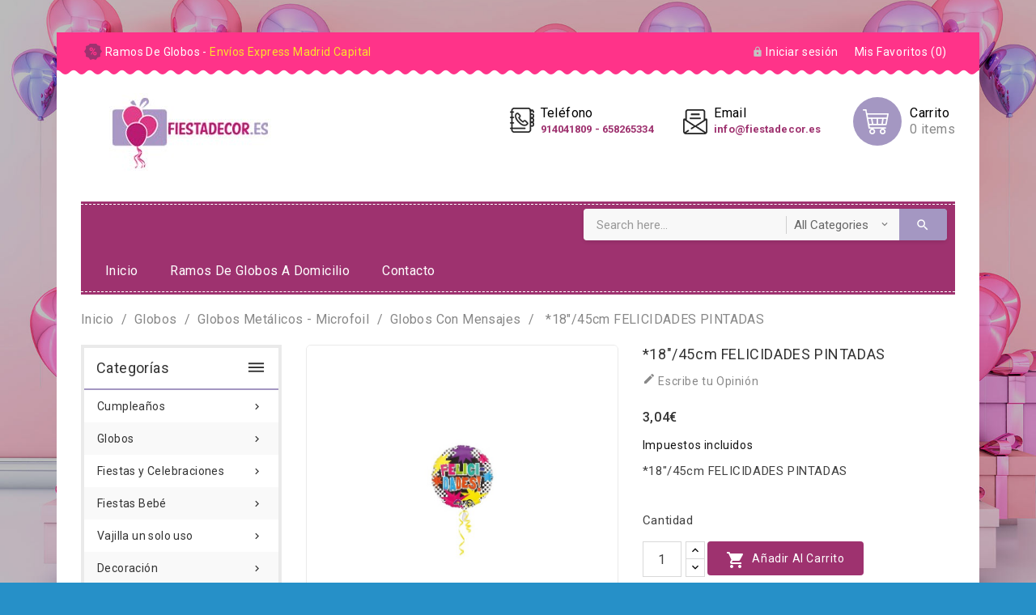

--- FILE ---
content_type: text/html; charset=utf-8
request_url: https://fiestadecor.es/globos-con-mensajes/418-18-45cm-felicidades-pintadas-5933545798901.html
body_size: 20892
content:
<!doctype html>
<html lang="es">

  <head>
    
      
  <meta charset="utf-8">


  <meta http-equiv="x-ua-compatible" content="ie=edge">



  <link rel="canonical" href="https://fiestadecor.es/globos-con-mensajes/418-18-45cm-felicidades-pintadas-5933545798901.html">

  <title>*18&quot;/45cm FELICIDADES PINTADAS</title>
  <meta name="description" content="*18&quot;/45cm FELICIDADES PINTADAS">
  <meta name="keywords" content="">
      
                  <link rel="alternate" href="https://fiestadecor.es/globos-con-mensajes/418-18-45cm-felicidades-pintadas-5933545798901.html" hreflang="es">
        



  <meta name="viewport" content="width=device-width, initial-scale=1">


<!-- TemplateTrip theme google font-->

	<link href="https://fonts.googleapis.com/css?family=Roboto:300,400,500,600,700,900" rel="stylesheet"> 
	<link href="https://fonts.googleapis.com/css?family=Changa+One:400" rel="stylesheet"> 

<!-- TemplateTrip theme google font-->



  <link rel="icon" type="image/vnd.microsoft.icon" href="/img/favicon.ico?1570531206">
  <link rel="shortcut icon" type="image/x-icon" href="/img/favicon.ico?1570531206">



    <link rel="stylesheet" href="https://fiestadecor.es/themes/PRS01/assets/css/theme.css" type="text/css" media="all">
  <link rel="stylesheet" href="https://fiestadecor.es/modules/blockreassurance/views/dist/front.css" type="text/css" media="all">
  <link rel="stylesheet" href="https://fiestadecor.es/modules/ps_socialfollow/views/css/ps_socialfollow.css" type="text/css" media="all">
  <link rel="stylesheet" href="https://fiestadecor.es/modules/paypal/views/css/paypal_fo.css" type="text/css" media="all">
  <link rel="stylesheet" href="https://fiestadecor.es/themes/PRS01/modules/ttproductcountdown/views/css/ttproductcountdown.css" type="text/css" media="all">
  <link rel="stylesheet" href="https://fiestadecor.es/themes/PRS01/modules/ttproductcountdown/views/css/themes/1.7/1-simple.css" type="text/css" media="all">
  <link rel="stylesheet" href="https://fiestadecor.es/themes/PRS01/modules/ttblocksearch/views/css/ttsearch.css" type="text/css" media="all">
  <link rel="stylesheet" href="https://fiestadecor.es/themes/PRS01/modules/ttcategoryfeature/views/css/ttcategoryfeature.css" type="text/css" media="all">
  <link rel="stylesheet" href="https://fiestadecor.es/modules/idxcodfees/views/css/idxcodfees_front.css" type="text/css" media="all">
  <link rel="stylesheet" href="https://fiestadecor.es/js/jquery/ui/themes/base/minified/jquery-ui.min.css" type="text/css" media="all">
  <link rel="stylesheet" href="https://fiestadecor.es/js/jquery/ui/themes/base/minified/jquery.ui.theme.min.css" type="text/css" media="all">
  <link rel="stylesheet" href="https://fiestadecor.es/js/jquery/plugins/autocomplete/jquery.autocomplete.css" type="text/css" media="all">
  <link rel="stylesheet" href="https://fiestadecor.es/themes/PRS01/modules/ps_imageslider/css/homeslider.css" type="text/css" media="all">
  <link rel="stylesheet" href="https://fiestadecor.es/modules/hsmultiaccessoriespro/abstract/views/css/multiaccessoriespro.min.css" type="text/css" media="all">
  <link rel="stylesheet" href="https://fiestadecor.es/themes/PRS01/assets/css/lightbox.css" type="text/css" media="all">




  

  <script type="text/javascript">
        var added_to_wishlist = "The product was successfully added to your wishlist.";
        var baseDir = "https:\/\/fiestadecor.es\/";
        var cartdetailFeeText = "Recargo contra reembolso";
        var currencySign = "\u20ac";
        var disable_comment = "Criterion is not exists for this product.";
        var isLogged = 0;
        var isLoggedWishlist = false;
        var lggoogleanalytics_link = "https:\/\/fiestadecor.es\/module\/lggoogleanalytics\/gtag?token=1202eb8fa46a37090e5c3652dad23fbd";
        var lggoogleanalytics_token = "1202eb8fa46a37090e5c3652dad23fbd";
        var loggin_required = "You must be logged in to manage your wishlist.";
        var loginLabel = "Login";
        var login_url = "https:\/\/fiestadecor.es\/mi-cuenta";
        var moderation_active = 1;
        var mywishlist_url = "https:\/\/fiestadecor.es\/module\/ttproductwishlist\/mywishlist";
        var prestashop = {"cart":{"products":[],"totals":{"total":{"type":"total","label":"Total","amount":0,"value":"0,00\u00a0\u20ac"},"total_including_tax":{"type":"total","label":"Total (impuestos incl.)","amount":0,"value":"0,00\u00a0\u20ac"},"total_excluding_tax":{"type":"total","label":"Total (impuestos excl.)","amount":0,"value":"0,00\u00a0\u20ac"}},"subtotals":{"products":{"type":"products","label":"Subtotal","amount":0,"value":"0,00\u00a0\u20ac"},"discounts":null,"shipping":{"type":"shipping","label":"Transporte","amount":0,"value":"Gratis"},"tax":null},"products_count":0,"summary_string":"0 art\u00edculos","vouchers":{"allowed":1,"added":[]},"discounts":[],"minimalPurchase":0,"minimalPurchaseRequired":""},"currency":{"name":"euro","iso_code":"EUR","iso_code_num":"978","sign":"\u20ac"},"customer":{"lastname":null,"firstname":null,"email":null,"birthday":null,"newsletter":null,"newsletter_date_add":null,"optin":null,"website":null,"company":null,"siret":null,"ape":null,"is_logged":false,"gender":{"type":null,"name":null},"addresses":[]},"language":{"name":"Espa\u00f1ol (Spanish)","iso_code":"es","locale":"es-ES","language_code":"es","is_rtl":"0","date_format_lite":"d\/m\/Y","date_format_full":"d\/m\/Y H:i:s","id":3},"page":{"title":"","canonical":null,"meta":{"title":"*18\"\/45cm FELICIDADES PINTADAS","description":"*18\"\/45cm FELICIDADES PINTADAS","keywords":"","robots":"index"},"page_name":"product","body_classes":{"lang-es":true,"lang-rtl":false,"country-ES":true,"currency-EUR":true,"layout-left-column":true,"page-product":true,"tax-display-enabled":true,"product-id-418":true,"product-*18\"\/45cm FELICIDADES PINTADAS":true,"product-id-category-155":true,"product-id-manufacturer-0":true,"product-id-supplier-0":true,"product-available-for-order":true},"admin_notifications":[]},"shop":{"name":"FIESTADECOR  - Ana Mar\u00eda Cadena Payan","logo":"\/img\/my-shop-logo-1570531206.jpg","stores_icon":"\/img\/logo_stores.png","favicon":"\/img\/favicon.ico"},"urls":{"base_url":"https:\/\/fiestadecor.es\/","current_url":"https:\/\/fiestadecor.es\/globos-con-mensajes\/418-18-45cm-felicidades-pintadas-5933545798901.html","shop_domain_url":"https:\/\/fiestadecor.es","img_ps_url":"https:\/\/fiestadecor.es\/img\/","img_cat_url":"https:\/\/fiestadecor.es\/img\/c\/","img_lang_url":"https:\/\/fiestadecor.es\/img\/l\/","img_prod_url":"https:\/\/fiestadecor.es\/img\/p\/","img_manu_url":"https:\/\/fiestadecor.es\/img\/m\/","img_sup_url":"https:\/\/fiestadecor.es\/img\/su\/","img_ship_url":"https:\/\/fiestadecor.es\/img\/s\/","img_store_url":"https:\/\/fiestadecor.es\/img\/st\/","img_col_url":"https:\/\/fiestadecor.es\/img\/co\/","img_url":"https:\/\/fiestadecor.es\/themes\/PRS01\/assets\/img\/","css_url":"https:\/\/fiestadecor.es\/themes\/PRS01\/assets\/css\/","js_url":"https:\/\/fiestadecor.es\/themes\/PRS01\/assets\/js\/","pic_url":"https:\/\/fiestadecor.es\/upload\/","pages":{"address":"https:\/\/fiestadecor.es\/direccion","addresses":"https:\/\/fiestadecor.es\/direcciones","authentication":"https:\/\/fiestadecor.es\/iniciar-sesion","cart":"https:\/\/fiestadecor.es\/carrito","category":"https:\/\/fiestadecor.es\/index.php?controller=category","cms":"https:\/\/fiestadecor.es\/index.php?controller=cms","contact":"https:\/\/fiestadecor.es\/contactenos","discount":"https:\/\/fiestadecor.es\/descuento","guest_tracking":"https:\/\/fiestadecor.es\/seguimiento-pedido-invitado","history":"https:\/\/fiestadecor.es\/historial-compra","identity":"https:\/\/fiestadecor.es\/datos-personales","index":"https:\/\/fiestadecor.es\/","my_account":"https:\/\/fiestadecor.es\/mi-cuenta","order_confirmation":"https:\/\/fiestadecor.es\/confirmacion-pedido","order_detail":"https:\/\/fiestadecor.es\/index.php?controller=order-detail","order_follow":"https:\/\/fiestadecor.es\/seguimiento-pedido","order":"https:\/\/fiestadecor.es\/pedido","order_return":"https:\/\/fiestadecor.es\/index.php?controller=order-return","order_slip":"https:\/\/fiestadecor.es\/facturas-abono","pagenotfound":"https:\/\/fiestadecor.es\/pagina-no-encontrada","password":"https:\/\/fiestadecor.es\/recuperar-contrasena","pdf_invoice":"https:\/\/fiestadecor.es\/index.php?controller=pdf-invoice","pdf_order_return":"https:\/\/fiestadecor.es\/index.php?controller=pdf-order-return","pdf_order_slip":"https:\/\/fiestadecor.es\/index.php?controller=pdf-order-slip","prices_drop":"https:\/\/fiestadecor.es\/productos-rebajados","product":"https:\/\/fiestadecor.es\/index.php?controller=product","search":"https:\/\/fiestadecor.es\/busqueda","sitemap":"https:\/\/fiestadecor.es\/mapa del sitio","stores":"https:\/\/fiestadecor.es\/tiendas","supplier":"https:\/\/fiestadecor.es\/proveedor","register":"https:\/\/fiestadecor.es\/iniciar-sesion?create_account=1","order_login":"https:\/\/fiestadecor.es\/pedido?login=1"},"alternative_langs":{"es":"https:\/\/fiestadecor.es\/globos-con-mensajes\/418-18-45cm-felicidades-pintadas-5933545798901.html"},"theme_assets":"\/themes\/PRS01\/assets\/","actions":{"logout":"https:\/\/fiestadecor.es\/?mylogout="},"no_picture_image":{"bySize":{"hsma_default":{"url":"https:\/\/fiestadecor.es\/img\/p\/es-default-hsma_default.jpg","width":45,"height":45},"small_default":{"url":"https:\/\/fiestadecor.es\/img\/p\/es-default-small_default.jpg","width":98,"height":98},"cart_default":{"url":"https:\/\/fiestadecor.es\/img\/p\/es-default-cart_default.jpg","width":125,"height":125},"home_default":{"url":"https:\/\/fiestadecor.es\/img\/p\/es-default-home_default.jpg","width":210,"height":210},"medium_default":{"url":"https:\/\/fiestadecor.es\/img\/p\/es-default-medium_default.jpg","width":452,"height":452},"large_default":{"url":"https:\/\/fiestadecor.es\/img\/p\/es-default-large_default.jpg","width":800,"height":800}},"small":{"url":"https:\/\/fiestadecor.es\/img\/p\/es-default-hsma_default.jpg","width":45,"height":45},"medium":{"url":"https:\/\/fiestadecor.es\/img\/p\/es-default-home_default.jpg","width":210,"height":210},"large":{"url":"https:\/\/fiestadecor.es\/img\/p\/es-default-large_default.jpg","width":800,"height":800},"legend":""}},"configuration":{"display_taxes_label":true,"is_catalog":false,"show_prices":true,"opt_in":{"partner":true},"quantity_discount":{"type":"discount","label":"Descuento"},"voucher_enabled":1,"return_enabled":0},"field_required":[],"breadcrumb":{"links":[{"title":"Inicio","url":"https:\/\/fiestadecor.es\/"},{"title":"Globos","url":"https:\/\/fiestadecor.es\/4-globos"},{"title":"Globos Met\u00e1licos - Microfoil ","url":"https:\/\/fiestadecor.es\/91-globos-metalicos-microfoil"},{"title":"Globos con mensajes","url":"https:\/\/fiestadecor.es\/155-globos-con-mensajes"},{"title":"*18\"\/45cm FELICIDADES PINTADAS","url":"https:\/\/fiestadecor.es\/globos-con-mensajes\/418-18-45cm-felicidades-pintadas-5933545798901.html"}],"count":5},"link":{"protocol_link":"https:\/\/","protocol_content":"https:\/\/"},"time":1769327705,"static_token":"5361852376e77c919be4469cd05981a0","token":"2fa231614c781b46954a830909bf47f1"};
        var productcomment_added = "Thanks for your Review. Your comment has been added!";
        var productcomment_added_moderation = "Thanks for your Review. It will be available once approved by a moderator.";
        var productcomments_controller_url = "https:\/\/fiestadecor.es\/module\/ttproductcomments\/default";
        var productcomments_url_rewrite = "1";
        var psemailsubscription_subscription = "https:\/\/fiestadecor.es\/module\/ps_emailsubscription\/subscription";
        var psr_icon_color = "#F19D76";
        var search_url = "https:\/\/fiestadecor.es\/busqueda";
        var secure_key = "b7ab8de562cf594b910ad0772426154a";
        var static_token = "5361852376e77c919be4469cd05981a0";
        var wishlistProductsIds = "";
        var wishlistView = "Your Wishlist";
      </script>



  <script type="text/javascript">
        var ttpc_labels = ['days', 'hours', 'minutes', 'seconds'];
    var ttpc_labels_lang = {
        'days': 'days',
        'hours': 'hours',
        'minutes': 'minutes',
        'seconds': 'seconds'
    };
        var ttpc_show_weeks = 0;
</script><script type="text/javascript">
    alertMessage = 'Tienes que seleccionar al menos 1 accesorio de este grupo';
    buyTogetherOption = 1;
    isEnablingOptionBuyToGether = 1;
    displayStyleOption = 2;
    utilizeBlockCartAjax = 1;
    msgOutOfStock = 'Oops! This item is out of stock.';
    msgEmptyForm = 'Cannot submit a empty form.';
    orderUrl = 'https://fiestadecor.es/pedido';
    ajaxRenderAccessoriesUrl = 'https://fiestadecor.es/module/hsmultiaccessoriespro/Accessories';
    hsmaFormatCurrency = '4';
    hsmaPriceDisplayPrecision = 2;
    msgAvailableLater = 'Out of stock but backordering is allowed.';
    messageOutOfStock = 'Out of stock';
    isShowIconOutOfStock = 1;
</script><!-- Global site tag (gtag.js) - Google Analytics -->
<script type="text/javascript" async src="https://www.googletagmanager.com/gtag/js?id=G-HBDEHR3BWQ"></script>
<script type="text/javascript">
  window.dataLayer = window.dataLayer || [];
  function gtag(){dataLayer.push(arguments);}
  gtag('js', new Date());
  gtag('config', 'G-HBDEHR3BWQ'/*, {
    send_page_view: false
  }*/);
</script>
<script type="text/javascript">
  gtag('event', 'view_item', {
    currency: 'EUR',
    items: [
        {
      item_id: '418',
      item_name: '*18\&quot;/45cm FELICIDADES PINTADAS',
      discount: 0,
      affiliation: 'FIESTADECOR  - Ana María Cadena Payan',
      item_brand: '',
      item_category: 'Globos con mensajes',
      item_variant: '',
      price: 3.04,
      currency: 'EUR',
      quantity: 1
    }        ],
    value: 3.04
  });
</script>





    
  <meta property="og:type" content="product">
  <meta property="og:url" content="https://fiestadecor.es/globos-con-mensajes/418-18-45cm-felicidades-pintadas-5933545798901.html">
  <meta property="og:title" content="*18&quot;/45cm FELICIDADES PINTADAS">
  <meta property="og:site_name" content="FIESTADECOR  - Ana María Cadena Payan">
  <meta property="og:description" content="*18&quot;/45cm FELICIDADES PINTADAS">
  <meta property="og:image" content="https://fiestadecor.es/771-large_default/18-45cm-felicidades-pintadas.jpg">
  <meta property="product:pretax_price:amount" content="2.516">
  <meta property="product:pretax_price:currency" content="EUR">
  <meta property="product:price:amount" content="3.04">
  <meta property="product:price:currency" content="EUR">
  
  </head>

  <body id="product" class="lang-es country-es currency-eur layout-left-column page-product tax-display-enabled product-id-418 product-18-45cm-felicidades-pintadas product-id-category-155 product-id-manufacturer-0 product-id-supplier-0 product-available-for-order">

    
      
    

    <main>
	<div id="page" class="container">
      
                 

      <header id="header">
        
          
  <div class="header-banner">
    
  </div>



  <nav class="header-nav">
          <div class="hidden-sm-down top-nav">
            <div class="col-md-4 col-xs-12 left-nav">
		  <div class="container">
				
				<div class="wishlist">
    <a class="wishtlist_top" href="https://fiestadecor.es/module/ttproductwishlist/mywishlist" title="Mis Favoritos" rel="nofollow">
        <span>Mis Favoritos (<span class="cart-wishlist-number">0</span>)</span>
    </a>
</div>

              	<div id="ttcmsheader">
	  <div class="ttheader-service">Ramos de Globos - <span style="color:#fbe329;"><a href="https://www.fiestadecor.es/11-ramos-de-globos" title="&quot;Ramos"><span style="color:#fbe329;">Envíos Express Madrid Capital</span></a></span></div>
	</div>
<div id="_desktop_user_info">
<div class="ttuserheading"><i class="material-icons bar">&#xE3C7;</i></div>	
  <ul class="user-info">
          <li><a
        href="https://fiestadecor.es/mi-cuenta"
        title="Acceda a su cuenta de cliente"
        rel="nofollow"
      >
        <i class="material-icons user">&#xE7FF;</i>
        <span class="hidden-sm-down">Iniciar sesión</span>
      </a></li>
      </ul>
</div>

            </div>
			</div>
			
            <div class="col-md-8 right-nav">
					  <div class="container">
            <div class="top-logo" id="_mobile_logo"></div>
			<div class="col-md-2 hidden-sm-down" id="_desktop_logo">
          					<a href="https://fiestadecor.es/">
					   <img class="logo img-responsive" src="/img/my-shop-logo-1570531206.jpg" alt="FIESTADECOR  - Ana María Cadena Payan">
					</a>
			 					</div>
                <div id="_desktop_cart">
  <div class="blockcart cart-preview inactive" data-refresh-url="//fiestadecor.es/module/ps_shoppingcart/ajax">
    <div class="header">
        <a rel="nofollow">
        <span class="hidden-sm-down">Carrito</span>
        <i class="material-icons shopping-cart">shopping_cart</i>
        <span class="cart-products-count">0 <span>items</span></span>
        </a>
    </div>
	<div class="cart_block block exclusive">
	<div class="block_content">
	<div class="cart_block_list">
							<p class="no-item">
					No products in the cart.
				</p>
				</div>
	</div>
		</div>
  </div>
</div>
	<div id="ttcmsheaderservices" class="col-xs-12 col-sm-6 col-lg-6">
	  <div class="ttcmsheaderservice col-sm-12">
<div class="ttsupport ttservice col-sm-4">
<div class="ttcontent_inner">
<div class="service">
<div class="ttsupport_img service-icon"></div>
<div class="service-content">
<div class="service-title">Teléfono</div>
<p class="service-desc"><span style="color:#9e326f;"><strong><a><span style="color:#9e326f;">914041809 - 658265334</span></a></strong></span></p>
</div>
</div>
</div>
</div>
<div class="ttcontact ttservice col-sm-4">
<div class="ttcontent_inner">
<div class="service">
<div class="ttcontact_img service-icon"></div>
<div class="service-content">
<div class="service-title">email</div>
<div class="service-desc"><strong><span style="color:#9e326f;"><a href="mailto:info@fiestadecor.es"><span style="color:#9e326f;">info@fiestadecor.es</span></a></span></strong></div>
</div>
</div>
</div>
</div>
</div>
	</div>
            </div>
			            </div>
          </div>
          <div class="hidden-md-up text-sm-center mobile">
            <div class="clearfix"></div>
          </div>
  </nav>



  <div class="header-top">
    <div class="container">
       <div class="row">
        
		<div class="position-static">
	  <div class="row">
		<!-- Block search module TOP -->

<div id="search_block_top"  class="col-sm-8">
	<form id="searchbox" method="get" action="https://fiestadecor.es/busqueda">
	
		<input type="hidden" name="controller" value="search">
		<input type="hidden" name="orderby" value="position" />
		<input type="hidden" name="orderway" value="desc" />
		<input class="search_query form-control" type="text" id="search_query_top" name="s" placeholder="Search here..." value="" />
		<div class="select-wrapper">
        <select id="search_category" name="search_category" class="form-control">
            <option value="all">All Categories</option>
            <option value="2">Inicio</option><option value="3">--Cumpleaños</option><option value="12">----Cumpleaños Infantiles</option><option value="19">------Harry Potter</option><option value="27">------Mario Bros</option><option value="20">------Muñecas LOL</option><option value="22">------Mickey Mouse</option><option value="30">------Minnie Mouse</option><option value="105">------Sirenas</option><option value="23">------Liga de la Justicia</option><option value="32">------Unicornio</option><option value="33">------Dinosaurios</option><option value="24">------Elefantes Azules</option><option value="25">------Elefantes Rosa</option><option value="100">------Fútbol</option><option value="21">------Princesas</option><option value="26">------Emojis</option><option value="200">------Frozen</option><option value="203">------La Patrulla Canina</option><option value="204">------Spiderman</option><option value="205">------Star Wars</option><option value="14">----Cumpleaños Genéricos</option><option value="34">------Happy Birthday</option><option value="109">------Espacio</option><option value="37">------Oro</option><option value="35">------Plata</option><option value="36">------Lunares Azul celeste </option><option value="106">------Lunares rosas</option><option value="107">------Iridiscentes</option><option value="110">------Azul</option><option value="111">------Rosa</option><option value="13">----Cumpleaños por Edades</option><option value="195">------Fiesta 15 cumpleaños</option><option value="175">------Fiesta 18 Cumpleaños</option><option value="179">------Fiesta 21 Cumpleaños</option><option value="196">------Fiesta 25 cumpleaños</option><option value="176">------Fiesta 30 Cumpleaños</option><option value="177">------Fiesta 40 Cumpleaños</option><option value="197">------Fiesta 50 cumpleaños</option><option value="178">------Fiesta 60 Cumpleaños</option><option value="17">----Piñatas Infantiles</option><option value="16">----Velas y Bengalas</option><option value="18">----Decoración Cumpleaños</option><option value="4">--Globos</option><option value="11">----Ramos de Globos</option><option value="38">------Ramos de Globos con Personajes</option><option value="97">------Ramos de Globos para Nacimientos</option><option value="96">------Ramos de Globos para Cumpleaños</option><option value="39">------Ramos de Globos con forma número</option><option value="93">------Ramos de globos para San Valentín</option><option value="94">------Ramos de globos para Comunión</option><option value="95">------Ramos de Globos para Aniversario</option><option value="98">------Ramos de globos de colores y formas</option><option value="238">------Ramos de Globos para el día de la Madre</option><option value="240">------Ramos de globos de navidad y reyes magos</option><option value="239">----Globos en caja Sorpresa</option><option value="41">----Globos Látex</option><option value="185">------Globos látex lisos</option><option value="241">--------Globos látex R18 R24 R36 Y Gigantes (Online) </option><option value="242">--------Globos R12 </option><option value="52">------Globos látex Impreso</option><option value="183">------Globos látex con luz led</option><option value="184">------Globos látex con formas</option><option value="186">------Globos de látex con palabras</option><option value="187">------Globos de látex confeti</option><option value="188">------Globos látex números</option><option value="91">----Globos Metálicos - Microfoil </option><option value="51">------Globos números</option><option value="182">------Globos letras</option><option value="167">------Globos Redondos</option><option value="165">------Globos Corazones</option><option value="166">------Globos Estrellas</option><option value="149">------Globos personajes</option><option value="155">------Globos con mensajes</option><option value="158">------Globos Edades</option><option value="150">------Globos con formas</option><option value="152">------Globos Bebé</option><option value="153">------Globos Bodas</option><option value="154">------Globos Comunión</option><option value="157">------Globos Deportes</option><option value="160">------Globos Graduación</option><option value="40">----Globos Burbuja -Bubbles </option><option value="122">----Globos Celebraciones</option><option value="124">------Globos Bautizos</option><option value="125">------Globos Bodas</option><option value="126">------Globos Comuniones</option><option value="198">------Globos Baby Shower</option><option value="127">------Globos Halloween</option><option value="128">------Globos Navidad</option><option value="123">------Globos año nuevo</option><option value="129">------Globos san Valentín</option><option value="118">----Globos Infantiles</option><option value="120">------Globos para niños</option><option value="121">------Globos para niñas</option><option value="92">----Infladores y Accesorios</option><option value="168">------Accesorios y productos para globos</option><option value="169">------Cinta para globos</option><option value="170">------Pesos </option><option value="171">------Hi-Float</option><option value="202">----Montajes de globos</option><option value="5">--Fiestas y Celebraciones</option><option value="54">----Bautizos</option><option value="55">----Primera Comunión</option><option value="56">----Bodas</option><option value="57">----Graduación</option><option value="58">----Fiestas Temáticas</option><option value="181">----Año nuevo</option><option value="63">----Navidad</option><option value="64">----Halloween </option><option value="65">----San Valentín</option><option value="66">----Despedida de soltera /o</option><option value="67">----Día del Padre</option><option value="68">----Día de la Madre</option><option value="6">--Fiestas Bebé</option><option value="53">----Baby Shower</option><option value="61">----Nacimientos</option><option value="62">----Primer Cumpleaños</option><option value="7">--Vajilla un solo uso</option><option value="69">----Cubiertos desechables</option><option value="70">----Platos</option><option value="71">----Manteles desechables</option><option value="72">----Pajitas </option><option value="73">----Servilletas</option><option value="74">----Vasos </option><option value="9">--Decoración</option><option value="75">----Cintas y Lazos</option><option value="76">----Confeti</option><option value="77">----Decoración Sillas</option><option value="78">----Accesorios Tarta y Cupcakes</option><option value="199">----Mesa Dulce</option><option value="180">----Velas</option><option value="189">----Guirnaldas y banderolas</option><option value="190">----Adornos mesas</option><option value="191">----Photocall</option><option value="201">----Bolsas y cajas de chuches</option><option value="237">--Cajas dulces</option><option value="193">--Accesorios gas</option>   
        </select>
		</div>
		<div id="tt_url_ajax_search" style="display:none">
		<input type="hidden" value="https://fiestadecor.es/modules/ttblocksearch/controller_ajax_search.php" class="url_ajax" />
		</div>
		<button type="submit" name="submit_search" class="btn btn-default button-search">
			<span>Search</span>
		</button>
	</form>
	</div>

<script type="text/javascript">
var limit_character = "<p class='limit'>Number of characters at least are 3</p>";
var close_text = "close";
</script>
<!-- /Block search module TOP -->
<!-- Block Top links module -->
<div id="tttop-link-block" class="col-sm-7">
	<h3 class="title_block ">
		<i class="material-icons">&#xE5D2;</i>
	</h3>
	<ul id="tttoplink" class="block_content">
		<li class="tttoplink tthome">
			<a title="home" href="https://fiestadecor.es/">Inicio</a>
		</li>
			 
			<li class="tttoplink">
				<a href="https://fiestadecor.es/11-ramos-de-globos" title="ramos de globos a domicilio" >ramos de globos a domicilio</a></li>
					 
			<li class="tttoplink">
				<a href="/contactenos" title="Contacto" >Contacto</a></li>
				</ul>
</div>
<!-- /Block Top links module -->

		<div class="clearfix"></div>
	  </div>
	</div>
      </div>
	  <div class="mobile-menu">
	  <div class="float-xs-left" id="menu-icon">
              <i class="material-icons">&#xE5D2;</i>
			  <h4 class="menu-title">menu</h4>
            </div>
		<div class="float-xs-right" id="_mobile_cart"></div>
			<div class="float-xs-right" id="_mobile_user_info"></div>
		</div>
      <div id="mobile_top_menu_wrapper" class="row hidden-md-up">
        <div class="js-top-menu mobile" id="_mobile_top_menu"></div>
        <div class="js-top-menu-bottom">
          <div id="_mobile_currency_selector"></div>   
          <div id="_mobile_language_selector"></div>
          <div id="_mobile_contact_link"></div>
        </div>
      </div>
    </div>
  </div>
  <!-- #layer_accessory_customization -->
<div id="layer_accessory_customization">
    <div class="clearfix">
        <div class="layer_accessory col-xs-12 col-md-12">
            <button type="button" class="close">×</button>
            <h4 class="modal-title"></h4>
        </div>
        <div class="layer_accessory_customization_info">
                    </div>
    </div>
</div> 
<div class="layer_accessories_overlay"></div>
<!-- End #layer_accessory_customization -->

        
      </header>
      
        
<aside id="notifications">
  <div class="container">
    
    
    
      </div>
</aside>
      

      <section id="wrapper">
        
        <div class="container">
          
            <nav data-depth="5" class="breadcrumb hidden-sm-down">
  <ol itemscope itemtype="http://schema.org/BreadcrumbList">
    
              
          <li itemprop="itemListElement" itemscope itemtype="http://schema.org/ListItem">
            <a itemprop="item" href="https://fiestadecor.es/">
              <span itemprop="name">Inicio</span>
            </a>
            <meta itemprop="position" content="1">
          </li>
        
              
          <li itemprop="itemListElement" itemscope itemtype="http://schema.org/ListItem">
            <a itemprop="item" href="https://fiestadecor.es/4-globos">
              <span itemprop="name">Globos</span>
            </a>
            <meta itemprop="position" content="2">
          </li>
        
              
          <li itemprop="itemListElement" itemscope itemtype="http://schema.org/ListItem">
            <a itemprop="item" href="https://fiestadecor.es/91-globos-metalicos-microfoil">
              <span itemprop="name">Globos Metálicos - Microfoil </span>
            </a>
            <meta itemprop="position" content="3">
          </li>
        
              
          <li itemprop="itemListElement" itemscope itemtype="http://schema.org/ListItem">
            <a itemprop="item" href="https://fiestadecor.es/155-globos-con-mensajes">
              <span itemprop="name">Globos con mensajes</span>
            </a>
            <meta itemprop="position" content="4">
          </li>
        
              
          <li itemprop="itemListElement" itemscope itemtype="http://schema.org/ListItem">
            <a itemprop="item" href="https://fiestadecor.es/globos-con-mensajes/418-18-45cm-felicidades-pintadas-5933545798901.html">
              <span itemprop="name">*18&quot;/45cm FELICIDADES PINTADAS</span>
            </a>
            <meta itemprop="position" content="5">
          </li>
        
          
  </ol>
</nav>
          
<div class="columns-inner">
<div class="row">
          
            <div id="left-column" class="col-xs-12 col-sm-4 col-md-3">
                              

<div class="topmenu">
<h4 class="title_block">Categorías</h4>
	<div class="container menu js-top-menu position-static hidden-sm-down" id="_desktop_top_menu">
		
          <ul class="top-menu" id="top-menu" data-depth="0">
                    <li class="category" id="category-3">
                          <a
                class="dropdown-item"
                href="https://fiestadecor.es/3-cumpleanos" data-depth="0"
                              >
                                                                      <span class="float-xs-right hidden-md-up">
                    <span data-target="#top_sub_menu_8453" data-toggle="collapse" class="navbar-toggler collapse-icons">
                      <i class="material-icons add">&#xE313;</i>
                      <i class="material-icons add-down">&#xE409;</i>
					  <i class="material-icons remove">&#xE316;</i>
                    </span>
                  </span>
                                Cumpleaños
              </a>
                            <div  class="popover sub-menu js-sub-menu collapse" id="top_sub_menu_8453">
					
          <ul class="top-menu"  data-depth="1">
                    <li class="category" id="category-12">
                          <a
                class="dropdown-item dropdown-submenu"
                href="https://fiestadecor.es/12-cumpleanos-infantiles" data-depth="1"
                              >
                                                                      <span class="float-xs-right hidden-md-up">
                    <span data-target="#top_sub_menu_72656" data-toggle="collapse" class="navbar-toggler collapse-icons">
                      <i class="material-icons add">&#xE313;</i>
                      <i class="material-icons add-down">&#xE409;</i>
					  <i class="material-icons remove">&#xE316;</i>
                    </span>
                  </span>
                                Cumpleaños Infantiles
              </a>
                            <div  class="collapse" id="top_sub_menu_72656">
					
          <ul class="top-menu"  data-depth="2">
                    <li class="category" id="category-19">
                          <a
                class="dropdown-item"
                href="https://fiestadecor.es/19-harry-potter" data-depth="2"
                              >
                                Harry Potter
              </a>
                          </li>
                    <li class="category" id="category-27">
                          <a
                class="dropdown-item"
                href="https://fiestadecor.es/27-mario-bros" data-depth="2"
                              >
                                Mario Bros
              </a>
                          </li>
                    <li class="category" id="category-20">
                          <a
                class="dropdown-item"
                href="https://fiestadecor.es/20-munecas-lol" data-depth="2"
                              >
                                Muñecas LOL
              </a>
                          </li>
                    <li class="category" id="category-22">
                          <a
                class="dropdown-item"
                href="https://fiestadecor.es/22-mickey-mouse" data-depth="2"
                              >
                                Mickey Mouse
              </a>
                          </li>
                    <li class="category" id="category-30">
                          <a
                class="dropdown-item"
                href="https://fiestadecor.es/30-minnie-mouse" data-depth="2"
                              >
                                Minnie Mouse
              </a>
                          </li>
                    <li class="category" id="category-105">
                          <a
                class="dropdown-item"
                href="https://fiestadecor.es/105-sirenas" data-depth="2"
                              >
                                Sirenas
              </a>
                          </li>
                    <li class="category" id="category-23">
                          <a
                class="dropdown-item"
                href="https://fiestadecor.es/23-liga-de-la-justicia" data-depth="2"
                              >
                                Liga de la Justicia
              </a>
                          </li>
                    <li class="category" id="category-32">
                          <a
                class="dropdown-item"
                href="https://fiestadecor.es/32-unicornio" data-depth="2"
                              >
                                Unicornio
              </a>
                          </li>
                    <li class="category" id="category-33">
                          <a
                class="dropdown-item"
                href="https://fiestadecor.es/33-dinosaurios" data-depth="2"
                              >
                                Dinosaurios
              </a>
                          </li>
                    <li class="category" id="category-24">
                          <a
                class="dropdown-item"
                href="https://fiestadecor.es/24-elefantes-azules" data-depth="2"
                              >
                                Elefantes Azules
              </a>
                          </li>
                    <li class="category" id="category-25">
                          <a
                class="dropdown-item"
                href="https://fiestadecor.es/25-elefantes-rosa" data-depth="2"
                              >
                                Elefantes Rosa
              </a>
                          </li>
                    <li class="category" id="category-100">
                          <a
                class="dropdown-item"
                href="https://fiestadecor.es/100-futbol" data-depth="2"
                              >
                                Fútbol
              </a>
                          </li>
                    <li class="category" id="category-21">
                          <a
                class="dropdown-item"
                href="https://fiestadecor.es/21-princesas" data-depth="2"
                              >
                                Princesas
              </a>
                          </li>
                    <li class="category" id="category-26">
                          <a
                class="dropdown-item"
                href="https://fiestadecor.es/26-emojis" data-depth="2"
                              >
                                Emojis
              </a>
                          </li>
                    <li class="category" id="category-200">
                          <a
                class="dropdown-item"
                href="https://fiestadecor.es/200-frozen" data-depth="2"
                              >
                                Frozen
              </a>
                          </li>
                    <li class="category" id="category-203">
                          <a
                class="dropdown-item"
                href="https://fiestadecor.es/203-la-patrulla-canina" data-depth="2"
                              >
                                La Patrulla Canina
              </a>
                          </li>
                    <li class="category" id="category-204">
                          <a
                class="dropdown-item"
                href="https://fiestadecor.es/204-spiderman" data-depth="2"
                              >
                                Spiderman
              </a>
                          </li>
                    <li class="category" id="category-205">
                          <a
                class="dropdown-item"
                href="https://fiestadecor.es/205-star-wars" data-depth="2"
                              >
                                Star Wars
              </a>
                          </li>
        		      </ul>
    
					              </div>
                          </li>
                    <li class="category" id="category-14">
                          <a
                class="dropdown-item dropdown-submenu"
                href="https://fiestadecor.es/14-cumpleanos-genericos" data-depth="1"
                              >
                                                                      <span class="float-xs-right hidden-md-up">
                    <span data-target="#top_sub_menu_32933" data-toggle="collapse" class="navbar-toggler collapse-icons">
                      <i class="material-icons add">&#xE313;</i>
                      <i class="material-icons add-down">&#xE409;</i>
					  <i class="material-icons remove">&#xE316;</i>
                    </span>
                  </span>
                                Cumpleaños Genéricos
              </a>
                            <div  class="collapse" id="top_sub_menu_32933">
					
          <ul class="top-menu"  data-depth="2">
                    <li class="category" id="category-34">
                          <a
                class="dropdown-item"
                href="https://fiestadecor.es/34-happy-birthday" data-depth="2"
                              >
                                Happy Birthday
              </a>
                          </li>
                    <li class="category" id="category-109">
                          <a
                class="dropdown-item"
                href="https://fiestadecor.es/109-espacio" data-depth="2"
                              >
                                Espacio
              </a>
                          </li>
                    <li class="category" id="category-37">
                          <a
                class="dropdown-item"
                href="https://fiestadecor.es/37-oro" data-depth="2"
                              >
                                Oro
              </a>
                          </li>
                    <li class="category" id="category-35">
                          <a
                class="dropdown-item"
                href="https://fiestadecor.es/35-plata" data-depth="2"
                              >
                                Plata
              </a>
                          </li>
                    <li class="category" id="category-36">
                          <a
                class="dropdown-item"
                href="https://fiestadecor.es/36-lunares-azul-celeste" data-depth="2"
                              >
                                Lunares Azul celeste 
              </a>
                          </li>
                    <li class="category" id="category-106">
                          <a
                class="dropdown-item"
                href="https://fiestadecor.es/106-lunares-rosas" data-depth="2"
                              >
                                Lunares rosas
              </a>
                          </li>
                    <li class="category" id="category-107">
                          <a
                class="dropdown-item"
                href="https://fiestadecor.es/107-iridiscentes" data-depth="2"
                              >
                                Iridiscentes
              </a>
                          </li>
                    <li class="category" id="category-110">
                          <a
                class="dropdown-item"
                href="https://fiestadecor.es/110-azul" data-depth="2"
                              >
                                Azul
              </a>
                          </li>
                    <li class="category" id="category-111">
                          <a
                class="dropdown-item"
                href="https://fiestadecor.es/111-rosa" data-depth="2"
                              >
                                Rosa
              </a>
                          </li>
        		      </ul>
    
					              </div>
                          </li>
                    <li class="category" id="category-13">
                          <a
                class="dropdown-item dropdown-submenu"
                href="https://fiestadecor.es/13-cumpleanos-por-edades" data-depth="1"
                              >
                                                                      <span class="float-xs-right hidden-md-up">
                    <span data-target="#top_sub_menu_58591" data-toggle="collapse" class="navbar-toggler collapse-icons">
                      <i class="material-icons add">&#xE313;</i>
                      <i class="material-icons add-down">&#xE409;</i>
					  <i class="material-icons remove">&#xE316;</i>
                    </span>
                  </span>
                                Cumpleaños por Edades
              </a>
                            <div  class="collapse" id="top_sub_menu_58591">
					
          <ul class="top-menu"  data-depth="2">
                    <li class="category" id="category-195">
                          <a
                class="dropdown-item"
                href="https://fiestadecor.es/195-fiesta-15-cumpleanos" data-depth="2"
                              >
                                Fiesta 15 cumpleaños
              </a>
                          </li>
                    <li class="category" id="category-175">
                          <a
                class="dropdown-item"
                href="https://fiestadecor.es/175-fiesta-18-cumpleanos" data-depth="2"
                              >
                                Fiesta 18 Cumpleaños
              </a>
                          </li>
                    <li class="category" id="category-179">
                          <a
                class="dropdown-item"
                href="https://fiestadecor.es/179-fiesta-21-cumpleanos" data-depth="2"
                              >
                                Fiesta 21 Cumpleaños
              </a>
                          </li>
                    <li class="category" id="category-196">
                          <a
                class="dropdown-item"
                href="https://fiestadecor.es/196-fiesta-25-cumpleanos" data-depth="2"
                              >
                                Fiesta 25 cumpleaños
              </a>
                          </li>
                    <li class="category" id="category-176">
                          <a
                class="dropdown-item"
                href="https://fiestadecor.es/176-fiesta-30-cumpleanos" data-depth="2"
                              >
                                Fiesta 30 Cumpleaños
              </a>
                          </li>
                    <li class="category" id="category-177">
                          <a
                class="dropdown-item"
                href="https://fiestadecor.es/177-fiesta-40-cumpleanos" data-depth="2"
                              >
                                Fiesta 40 Cumpleaños
              </a>
                          </li>
                    <li class="category" id="category-197">
                          <a
                class="dropdown-item"
                href="https://fiestadecor.es/197-fiesta-50-cumpleanos" data-depth="2"
                              >
                                Fiesta 50 cumpleaños
              </a>
                          </li>
                    <li class="category" id="category-178">
                          <a
                class="dropdown-item"
                href="https://fiestadecor.es/178-fiesta-60-cumpleanos" data-depth="2"
                              >
                                Fiesta 60 Cumpleaños
              </a>
                          </li>
        		      </ul>
    
					              </div>
                          </li>
                    <li class="category" id="category-17">
                          <a
                class="dropdown-item dropdown-submenu"
                href="https://fiestadecor.es/17-pinatas-infantiles" data-depth="1"
                              >
                                Piñatas Infantiles
              </a>
                          </li>
                    <li class="category" id="category-16">
                          <a
                class="dropdown-item dropdown-submenu"
                href="https://fiestadecor.es/16-velas-y-bengalas" data-depth="1"
                              >
                                Velas y Bengalas
              </a>
                          </li>
                    <li class="category" id="category-18">
                          <a
                class="dropdown-item dropdown-submenu"
                href="https://fiestadecor.es/18-decoracion-cumpleanos" data-depth="1"
                              >
                                Decoración Cumpleaños
              </a>
                          </li>
        		      </ul>
    
					              </div>
                          </li>
                    <li class="category" id="category-4">
                          <a
                class="dropdown-item"
                href="https://fiestadecor.es/4-globos" data-depth="0"
                              >
                                                                      <span class="float-xs-right hidden-md-up">
                    <span data-target="#top_sub_menu_65560" data-toggle="collapse" class="navbar-toggler collapse-icons">
                      <i class="material-icons add">&#xE313;</i>
                      <i class="material-icons add-down">&#xE409;</i>
					  <i class="material-icons remove">&#xE316;</i>
                    </span>
                  </span>
                                Globos
              </a>
                            <div  class="popover sub-menu js-sub-menu collapse" id="top_sub_menu_65560">
					
          <ul class="top-menu"  data-depth="1">
                    <li class="category" id="category-11">
                          <a
                class="dropdown-item dropdown-submenu"
                href="https://fiestadecor.es/11-ramos-de-globos" data-depth="1"
                              >
                                                                      <span class="float-xs-right hidden-md-up">
                    <span data-target="#top_sub_menu_2201" data-toggle="collapse" class="navbar-toggler collapse-icons">
                      <i class="material-icons add">&#xE313;</i>
                      <i class="material-icons add-down">&#xE409;</i>
					  <i class="material-icons remove">&#xE316;</i>
                    </span>
                  </span>
                                Ramos de Globos
              </a>
                            <div  class="collapse" id="top_sub_menu_2201">
					
          <ul class="top-menu"  data-depth="2">
                    <li class="category" id="category-38">
                          <a
                class="dropdown-item"
                href="https://fiestadecor.es/38-ramos-de-globos-con-personajes" data-depth="2"
                              >
                                Ramos de Globos con Personajes
              </a>
                          </li>
                    <li class="category" id="category-97">
                          <a
                class="dropdown-item"
                href="https://fiestadecor.es/97-ramos-de-globos-para-nacimientos" data-depth="2"
                              >
                                Ramos de Globos para Nacimientos
              </a>
                          </li>
                    <li class="category" id="category-96">
                          <a
                class="dropdown-item"
                href="https://fiestadecor.es/96-ramos-de-globos-para-cumpleanos" data-depth="2"
                              >
                                Ramos de Globos para Cumpleaños
              </a>
                          </li>
                    <li class="category" id="category-39">
                          <a
                class="dropdown-item"
                href="https://fiestadecor.es/39-ramos-de-globos-con-forma-numero" data-depth="2"
                              >
                                Ramos de Globos con forma número
              </a>
                          </li>
                    <li class="category" id="category-93">
                          <a
                class="dropdown-item"
                href="https://fiestadecor.es/93-ramos-de-globos-para-san-valentin" data-depth="2"
                              >
                                Ramos de globos para San Valentín
              </a>
                          </li>
                    <li class="category" id="category-94">
                          <a
                class="dropdown-item"
                href="https://fiestadecor.es/94-ramos-de-globos-para-comunion" data-depth="2"
                              >
                                Ramos de globos para Comunión
              </a>
                          </li>
                    <li class="category" id="category-95">
                          <a
                class="dropdown-item"
                href="https://fiestadecor.es/95-ramos-de-globos-para-aniversario" data-depth="2"
                              >
                                Ramos de Globos para Aniversario
              </a>
                          </li>
                    <li class="category" id="category-98">
                          <a
                class="dropdown-item"
                href="https://fiestadecor.es/98-ramos-de-globos-de-colores-y-formas" data-depth="2"
                              >
                                Ramos de globos de colores y formas
              </a>
                          </li>
                    <li class="category" id="category-238">
                          <a
                class="dropdown-item"
                href="https://fiestadecor.es/238-ramos-de-globos-para-el-dia-de-la-madre" data-depth="2"
                              >
                                Ramos de Globos para el día de la Madre
              </a>
                          </li>
                    <li class="category" id="category-240">
                          <a
                class="dropdown-item"
                href="https://fiestadecor.es/240-ramos-de-globos-de-navidad-y-reyes-magos" data-depth="2"
                              >
                                Ramos de globos de navidad y reyes magos
              </a>
                          </li>
        		      </ul>
    
					              </div>
                          </li>
                    <li class="category" id="category-239">
                          <a
                class="dropdown-item dropdown-submenu"
                href="https://fiestadecor.es/239-globos-en-caja-sorpresa" data-depth="1"
                              >
                                Globos en caja Sorpresa
              </a>
                          </li>
                    <li class="category" id="category-41">
                          <a
                class="dropdown-item dropdown-submenu"
                href="https://fiestadecor.es/41-globos-latex" data-depth="1"
                              >
                                                                      <span class="float-xs-right hidden-md-up">
                    <span data-target="#top_sub_menu_98011" data-toggle="collapse" class="navbar-toggler collapse-icons">
                      <i class="material-icons add">&#xE313;</i>
                      <i class="material-icons add-down">&#xE409;</i>
					  <i class="material-icons remove">&#xE316;</i>
                    </span>
                  </span>
                                Globos Látex
              </a>
                            <div  class="collapse" id="top_sub_menu_98011">
					
          <ul class="top-menu"  data-depth="2">
                    <li class="category" id="category-185">
                          <a
                class="dropdown-item"
                href="https://fiestadecor.es/185-globos-latex-lisos" data-depth="2"
                              >
                                                                      <span class="float-xs-right hidden-md-up">
                    <span data-target="#top_sub_menu_61455" data-toggle="collapse" class="navbar-toggler collapse-icons">
                      <i class="material-icons add">&#xE313;</i>
                      <i class="material-icons add-down">&#xE409;</i>
					  <i class="material-icons remove">&#xE316;</i>
                    </span>
                  </span>
                                Globos látex lisos
              </a>
                            <div  class="collapse" id="top_sub_menu_61455">
					
          <ul class="top-menu"  data-depth="3">
                    <li class="category" id="category-241">
                          <a
                class="dropdown-item"
                href="https://fiestadecor.es/241-globos-r18-r24-r36-y-gigantes-2m" data-depth="3"
                              >
                                Globos látex R18 R24 R36 Y Gigantes (Online) 
              </a>
                          </li>
                    <li class="category" id="category-242">
                          <a
                class="dropdown-item"
                href="https://fiestadecor.es/242-globos-r12" data-depth="3"
                              >
                                Globos R12 
              </a>
                          </li>
        		      </ul>
    
					              </div>
                          </li>
                    <li class="category" id="category-52">
                          <a
                class="dropdown-item"
                href="https://fiestadecor.es/52-globos-latex-impreso" data-depth="2"
                              >
                                Globos látex Impreso
              </a>
                          </li>
                    <li class="category" id="category-183">
                          <a
                class="dropdown-item"
                href="https://fiestadecor.es/183-globos-latex-con-luz-led" data-depth="2"
                              >
                                Globos látex con luz led
              </a>
                          </li>
                    <li class="category" id="category-184">
                          <a
                class="dropdown-item"
                href="https://fiestadecor.es/184-globos-latex-con-formas" data-depth="2"
                              >
                                Globos látex con formas
              </a>
                          </li>
                    <li class="category" id="category-186">
                          <a
                class="dropdown-item"
                href="https://fiestadecor.es/186-globos-de-latex-con-palabras" data-depth="2"
                              >
                                Globos de látex con palabras
              </a>
                          </li>
                    <li class="category" id="category-187">
                          <a
                class="dropdown-item"
                href="https://fiestadecor.es/187-globos-de-latex-confeti" data-depth="2"
                              >
                                Globos de látex confeti
              </a>
                          </li>
                    <li class="category" id="category-188">
                          <a
                class="dropdown-item"
                href="https://fiestadecor.es/188-globos-latex-numeros" data-depth="2"
                              >
                                Globos látex números
              </a>
                          </li>
        		      </ul>
    
					              </div>
                          </li>
                    <li class="category" id="category-91">
                          <a
                class="dropdown-item dropdown-submenu"
                href="https://fiestadecor.es/91-globos-metalicos-microfoil" data-depth="1"
                              >
                                                                      <span class="float-xs-right hidden-md-up">
                    <span data-target="#top_sub_menu_87234" data-toggle="collapse" class="navbar-toggler collapse-icons">
                      <i class="material-icons add">&#xE313;</i>
                      <i class="material-icons add-down">&#xE409;</i>
					  <i class="material-icons remove">&#xE316;</i>
                    </span>
                  </span>
                                Globos Metálicos - Microfoil 
              </a>
                            <div  class="collapse" id="top_sub_menu_87234">
					
          <ul class="top-menu"  data-depth="2">
                    <li class="category" id="category-51">
                          <a
                class="dropdown-item"
                href="https://fiestadecor.es/51-globos-numeros" data-depth="2"
                              >
                                Globos números
              </a>
                          </li>
                    <li class="category" id="category-182">
                          <a
                class="dropdown-item"
                href="https://fiestadecor.es/182-globos-letras" data-depth="2"
                              >
                                Globos letras
              </a>
                          </li>
                    <li class="category" id="category-167">
                          <a
                class="dropdown-item"
                href="https://fiestadecor.es/167-globos-redondos" data-depth="2"
                              >
                                Globos Redondos
              </a>
                          </li>
                    <li class="category" id="category-165">
                          <a
                class="dropdown-item"
                href="https://fiestadecor.es/165-globos-corazones" data-depth="2"
                              >
                                Globos Corazones
              </a>
                          </li>
                    <li class="category" id="category-166">
                          <a
                class="dropdown-item"
                href="https://fiestadecor.es/166-globos-estrellas" data-depth="2"
                              >
                                Globos Estrellas
              </a>
                          </li>
                    <li class="category" id="category-149">
                          <a
                class="dropdown-item"
                href="https://fiestadecor.es/149-globos-personajes" data-depth="2"
                              >
                                Globos personajes
              </a>
                          </li>
                    <li class="category" id="category-155">
                          <a
                class="dropdown-item"
                href="https://fiestadecor.es/155-globos-con-mensajes" data-depth="2"
                              >
                                Globos con mensajes
              </a>
                          </li>
                    <li class="category" id="category-158">
                          <a
                class="dropdown-item"
                href="https://fiestadecor.es/158-globos-edades" data-depth="2"
                              >
                                Globos Edades
              </a>
                          </li>
                    <li class="category" id="category-150">
                          <a
                class="dropdown-item"
                href="https://fiestadecor.es/150-globos-con-formas" data-depth="2"
                              >
                                Globos con formas
              </a>
                          </li>
                    <li class="category" id="category-152">
                          <a
                class="dropdown-item"
                href="https://fiestadecor.es/152-globos-bebe" data-depth="2"
                              >
                                Globos Bebé
              </a>
                          </li>
                    <li class="category" id="category-153">
                          <a
                class="dropdown-item"
                href="https://fiestadecor.es/153-globos-bodas" data-depth="2"
                              >
                                Globos Bodas
              </a>
                          </li>
                    <li class="category" id="category-154">
                          <a
                class="dropdown-item"
                href="https://fiestadecor.es/154-globos-comunion" data-depth="2"
                              >
                                Globos Comunión
              </a>
                          </li>
                    <li class="category" id="category-157">
                          <a
                class="dropdown-item"
                href="https://fiestadecor.es/157-globos-deportes" data-depth="2"
                              >
                                Globos Deportes
              </a>
                          </li>
                    <li class="category" id="category-160">
                          <a
                class="dropdown-item"
                href="https://fiestadecor.es/160-globos-graduacion" data-depth="2"
                              >
                                Globos Graduación
              </a>
                          </li>
        		      </ul>
    
					              </div>
                          </li>
                    <li class="category" id="category-40">
                          <a
                class="dropdown-item dropdown-submenu"
                href="https://fiestadecor.es/40-globos-burbuja-bubbles" data-depth="1"
                              >
                                Globos Burbuja -Bubbles 
              </a>
                          </li>
                    <li class="category" id="category-122">
                          <a
                class="dropdown-item dropdown-submenu"
                href="https://fiestadecor.es/122-globos-celebraciones" data-depth="1"
                              >
                                                                      <span class="float-xs-right hidden-md-up">
                    <span data-target="#top_sub_menu_11530" data-toggle="collapse" class="navbar-toggler collapse-icons">
                      <i class="material-icons add">&#xE313;</i>
                      <i class="material-icons add-down">&#xE409;</i>
					  <i class="material-icons remove">&#xE316;</i>
                    </span>
                  </span>
                                Globos Celebraciones
              </a>
                            <div  class="collapse" id="top_sub_menu_11530">
					
          <ul class="top-menu"  data-depth="2">
                    <li class="category" id="category-124">
                          <a
                class="dropdown-item"
                href="https://fiestadecor.es/124-globos-bautizos" data-depth="2"
                              >
                                Globos Bautizos
              </a>
                          </li>
                    <li class="category" id="category-125">
                          <a
                class="dropdown-item"
                href="https://fiestadecor.es/125-globos-bodas" data-depth="2"
                              >
                                Globos Bodas
              </a>
                          </li>
                    <li class="category" id="category-126">
                          <a
                class="dropdown-item"
                href="https://fiestadecor.es/126-globos-comuniones" data-depth="2"
                              >
                                Globos Comuniones
              </a>
                          </li>
                    <li class="category" id="category-198">
                          <a
                class="dropdown-item"
                href="https://fiestadecor.es/198-globos-baby-shower" data-depth="2"
                              >
                                Globos Baby Shower
              </a>
                          </li>
                    <li class="category" id="category-127">
                          <a
                class="dropdown-item"
                href="https://fiestadecor.es/127-globos-halloween" data-depth="2"
                              >
                                Globos Halloween
              </a>
                          </li>
                    <li class="category" id="category-128">
                          <a
                class="dropdown-item"
                href="https://fiestadecor.es/128-globos-navidad" data-depth="2"
                              >
                                Globos Navidad
              </a>
                          </li>
                    <li class="category" id="category-123">
                          <a
                class="dropdown-item"
                href="https://fiestadecor.es/123-globos-ano-nuevo" data-depth="2"
                              >
                                Globos año nuevo
              </a>
                          </li>
                    <li class="category" id="category-129">
                          <a
                class="dropdown-item"
                href="https://fiestadecor.es/129-globos-san-valentin" data-depth="2"
                              >
                                Globos san Valentín
              </a>
                          </li>
        		      </ul>
    
					              </div>
                          </li>
                    <li class="category" id="category-118">
                          <a
                class="dropdown-item dropdown-submenu"
                href="https://fiestadecor.es/118-globos-infantiles" data-depth="1"
                              >
                                                                      <span class="float-xs-right hidden-md-up">
                    <span data-target="#top_sub_menu_2859" data-toggle="collapse" class="navbar-toggler collapse-icons">
                      <i class="material-icons add">&#xE313;</i>
                      <i class="material-icons add-down">&#xE409;</i>
					  <i class="material-icons remove">&#xE316;</i>
                    </span>
                  </span>
                                Globos Infantiles
              </a>
                            <div  class="collapse" id="top_sub_menu_2859">
					
          <ul class="top-menu"  data-depth="2">
                    <li class="category" id="category-120">
                          <a
                class="dropdown-item"
                href="https://fiestadecor.es/120-globos-para-ninos" data-depth="2"
                              >
                                Globos para niños
              </a>
                          </li>
                    <li class="category" id="category-121">
                          <a
                class="dropdown-item"
                href="https://fiestadecor.es/121-globos-para-ninas" data-depth="2"
                              >
                                Globos para niñas
              </a>
                          </li>
        		      </ul>
    
					              </div>
                          </li>
                    <li class="category" id="category-92">
                          <a
                class="dropdown-item dropdown-submenu"
                href="https://fiestadecor.es/92-infladores-y-accesorios" data-depth="1"
                              >
                                                                      <span class="float-xs-right hidden-md-up">
                    <span data-target="#top_sub_menu_92581" data-toggle="collapse" class="navbar-toggler collapse-icons">
                      <i class="material-icons add">&#xE313;</i>
                      <i class="material-icons add-down">&#xE409;</i>
					  <i class="material-icons remove">&#xE316;</i>
                    </span>
                  </span>
                                Infladores y Accesorios
              </a>
                            <div  class="collapse" id="top_sub_menu_92581">
					
          <ul class="top-menu"  data-depth="2">
                    <li class="category" id="category-168">
                          <a
                class="dropdown-item"
                href="https://fiestadecor.es/168-accesorios-y-productos-para-globos" data-depth="2"
                              >
                                Accesorios y productos para globos
              </a>
                          </li>
                    <li class="category" id="category-169">
                          <a
                class="dropdown-item"
                href="https://fiestadecor.es/169-cinta-para-globos" data-depth="2"
                              >
                                Cinta para globos
              </a>
                          </li>
                    <li class="category" id="category-170">
                          <a
                class="dropdown-item"
                href="https://fiestadecor.es/170-pesos" data-depth="2"
                              >
                                Pesos 
              </a>
                          </li>
                    <li class="category" id="category-171">
                          <a
                class="dropdown-item"
                href="https://fiestadecor.es/171-hi-float" data-depth="2"
                              >
                                Hi-Float
              </a>
                          </li>
        		      </ul>
    
					              </div>
                          </li>
                    <li class="category" id="category-202">
                          <a
                class="dropdown-item dropdown-submenu"
                href="https://fiestadecor.es/202-montajes-de-globos" data-depth="1"
                              >
                                Montajes de globos
              </a>
                          </li>
        		      </ul>
    
					              </div>
                          </li>
                    <li class="category" id="category-5">
                          <a
                class="dropdown-item"
                href="https://fiestadecor.es/5-fiestas-y-celebraciones" data-depth="0"
                              >
                                                                      <span class="float-xs-right hidden-md-up">
                    <span data-target="#top_sub_menu_57521" data-toggle="collapse" class="navbar-toggler collapse-icons">
                      <i class="material-icons add">&#xE313;</i>
                      <i class="material-icons add-down">&#xE409;</i>
					  <i class="material-icons remove">&#xE316;</i>
                    </span>
                  </span>
                                Fiestas y Celebraciones
              </a>
                            <div  class="popover sub-menu js-sub-menu collapse" id="top_sub_menu_57521">
					
          <ul class="top-menu"  data-depth="1">
                    <li class="category" id="category-54">
                          <a
                class="dropdown-item dropdown-submenu"
                href="https://fiestadecor.es/54-bautizos" data-depth="1"
                              >
                                Bautizos
              </a>
                          </li>
                    <li class="category" id="category-55">
                          <a
                class="dropdown-item dropdown-submenu"
                href="https://fiestadecor.es/55-primera-comunion" data-depth="1"
                              >
                                Primera Comunión
              </a>
                          </li>
                    <li class="category" id="category-56">
                          <a
                class="dropdown-item dropdown-submenu"
                href="https://fiestadecor.es/56-bodas" data-depth="1"
                              >
                                Bodas
              </a>
                          </li>
                    <li class="category" id="category-57">
                          <a
                class="dropdown-item dropdown-submenu"
                href="https://fiestadecor.es/57-graduacion" data-depth="1"
                              >
                                Graduación
              </a>
                          </li>
                    <li class="category" id="category-58">
                          <a
                class="dropdown-item dropdown-submenu"
                href="https://fiestadecor.es/58-fiestas-tematicas" data-depth="1"
                              >
                                Fiestas Temáticas
              </a>
                          </li>
                    <li class="category" id="category-181">
                          <a
                class="dropdown-item dropdown-submenu"
                href="https://fiestadecor.es/181-ano-nuevo" data-depth="1"
                              >
                                Año nuevo
              </a>
                          </li>
                    <li class="category" id="category-63">
                          <a
                class="dropdown-item dropdown-submenu"
                href="https://fiestadecor.es/63-navidad" data-depth="1"
                              >
                                Navidad
              </a>
                          </li>
                    <li class="category" id="category-64">
                          <a
                class="dropdown-item dropdown-submenu"
                href="https://fiestadecor.es/64-halloween" data-depth="1"
                              >
                                Halloween 
              </a>
                          </li>
                    <li class="category" id="category-65">
                          <a
                class="dropdown-item dropdown-submenu"
                href="https://fiestadecor.es/65-san-valentin" data-depth="1"
                              >
                                San Valentín
              </a>
                          </li>
                    <li class="category" id="category-66">
                          <a
                class="dropdown-item dropdown-submenu"
                href="https://fiestadecor.es/66-despedida-de-soltera-o" data-depth="1"
                              >
                                Despedida de soltera /o
              </a>
                          </li>
                    <li class="category" id="category-67">
                          <a
                class="dropdown-item dropdown-submenu"
                href="https://fiestadecor.es/67-dia-del-padre" data-depth="1"
                              >
                                Día del Padre
              </a>
                          </li>
                    <li class="category" id="category-68">
                          <a
                class="dropdown-item dropdown-submenu"
                href="https://fiestadecor.es/68-dia-de-la-madre" data-depth="1"
                              >
                                Día de la Madre
              </a>
                          </li>
        		      </ul>
    
					              </div>
                          </li>
                    <li class="category" id="category-6">
                          <a
                class="dropdown-item"
                href="https://fiestadecor.es/6-fiestas-bebe" data-depth="0"
                              >
                                                                      <span class="float-xs-right hidden-md-up">
                    <span data-target="#top_sub_menu_59597" data-toggle="collapse" class="navbar-toggler collapse-icons">
                      <i class="material-icons add">&#xE313;</i>
                      <i class="material-icons add-down">&#xE409;</i>
					  <i class="material-icons remove">&#xE316;</i>
                    </span>
                  </span>
                                Fiestas Bebé
              </a>
                            <div  class="popover sub-menu js-sub-menu collapse" id="top_sub_menu_59597">
					
          <ul class="top-menu"  data-depth="1">
                    <li class="category" id="category-53">
                          <a
                class="dropdown-item dropdown-submenu"
                href="https://fiestadecor.es/53-baby-shower" data-depth="1"
                              >
                                Baby Shower
              </a>
                          </li>
                    <li class="category" id="category-61">
                          <a
                class="dropdown-item dropdown-submenu"
                href="https://fiestadecor.es/61-nacimientos" data-depth="1"
                              >
                                Nacimientos
              </a>
                          </li>
                    <li class="category" id="category-62">
                          <a
                class="dropdown-item dropdown-submenu"
                href="https://fiestadecor.es/62-primer-cumpleanos" data-depth="1"
                              >
                                Primer Cumpleaños
              </a>
                          </li>
        		      </ul>
    
					              </div>
                          </li>
                    <li class="category" id="category-7">
                          <a
                class="dropdown-item"
                href="https://fiestadecor.es/7-vajilla-un-solo-uso" data-depth="0"
                              >
                                                                      <span class="float-xs-right hidden-md-up">
                    <span data-target="#top_sub_menu_78308" data-toggle="collapse" class="navbar-toggler collapse-icons">
                      <i class="material-icons add">&#xE313;</i>
                      <i class="material-icons add-down">&#xE409;</i>
					  <i class="material-icons remove">&#xE316;</i>
                    </span>
                  </span>
                                Vajilla un solo uso
              </a>
                            <div  class="popover sub-menu js-sub-menu collapse" id="top_sub_menu_78308">
					
          <ul class="top-menu"  data-depth="1">
                    <li class="category" id="category-69">
                          <a
                class="dropdown-item dropdown-submenu"
                href="https://fiestadecor.es/69-cubiertos-desechables" data-depth="1"
                              >
                                Cubiertos desechables
              </a>
                          </li>
                    <li class="category" id="category-70">
                          <a
                class="dropdown-item dropdown-submenu"
                href="https://fiestadecor.es/70-platos" data-depth="1"
                              >
                                Platos
              </a>
                          </li>
                    <li class="category" id="category-71">
                          <a
                class="dropdown-item dropdown-submenu"
                href="https://fiestadecor.es/71-manteles-desechables" data-depth="1"
                              >
                                Manteles desechables
              </a>
                          </li>
                    <li class="category" id="category-72">
                          <a
                class="dropdown-item dropdown-submenu"
                href="https://fiestadecor.es/72-pajitas" data-depth="1"
                              >
                                Pajitas 
              </a>
                          </li>
                    <li class="category" id="category-73">
                          <a
                class="dropdown-item dropdown-submenu"
                href="https://fiestadecor.es/73-servilletas" data-depth="1"
                              >
                                Servilletas
              </a>
                          </li>
                    <li class="category" id="category-74">
                          <a
                class="dropdown-item dropdown-submenu"
                href="https://fiestadecor.es/74-vasos" data-depth="1"
                              >
                                Vasos 
              </a>
                          </li>
        		      </ul>
    
					              </div>
                          </li>
                    <li class="category" id="category-9">
                          <a
                class="dropdown-item"
                href="https://fiestadecor.es/9-decoracion" data-depth="0"
                              >
                                                                      <span class="float-xs-right hidden-md-up">
                    <span data-target="#top_sub_menu_24492" data-toggle="collapse" class="navbar-toggler collapse-icons">
                      <i class="material-icons add">&#xE313;</i>
                      <i class="material-icons add-down">&#xE409;</i>
					  <i class="material-icons remove">&#xE316;</i>
                    </span>
                  </span>
                                Decoración
              </a>
                            <div  class="popover sub-menu js-sub-menu collapse" id="top_sub_menu_24492">
					
          <ul class="top-menu"  data-depth="1">
                    <li class="category" id="category-75">
                          <a
                class="dropdown-item dropdown-submenu"
                href="https://fiestadecor.es/75-cintas-y-lazos" data-depth="1"
                              >
                                Cintas y Lazos
              </a>
                          </li>
                    <li class="category" id="category-76">
                          <a
                class="dropdown-item dropdown-submenu"
                href="https://fiestadecor.es/76-confeti" data-depth="1"
                              >
                                Confeti
              </a>
                          </li>
                    <li class="category" id="category-77">
                          <a
                class="dropdown-item dropdown-submenu"
                href="https://fiestadecor.es/77-decoracion-sillas" data-depth="1"
                              >
                                Decoración Sillas
              </a>
                          </li>
                    <li class="category" id="category-78">
                          <a
                class="dropdown-item dropdown-submenu"
                href="https://fiestadecor.es/78-accesorios-tarta-y-cupcakes" data-depth="1"
                              >
                                Accesorios Tarta y Cupcakes
              </a>
                          </li>
                    <li class="category" id="category-199">
                          <a
                class="dropdown-item dropdown-submenu"
                href="https://fiestadecor.es/199-mesa-dulce" data-depth="1"
                              >
                                Mesa Dulce
              </a>
                          </li>
                    <li class="category" id="category-180">
                          <a
                class="dropdown-item dropdown-submenu"
                href="https://fiestadecor.es/180-velas" data-depth="1"
                              >
                                Velas
              </a>
                          </li>
                    <li class="category" id="category-189">
                          <a
                class="dropdown-item dropdown-submenu"
                href="https://fiestadecor.es/189-guirnaldas-y-banderolas" data-depth="1"
                              >
                                Guirnaldas y banderolas
              </a>
                          </li>
                    <li class="category" id="category-190">
                          <a
                class="dropdown-item dropdown-submenu"
                href="https://fiestadecor.es/190-adornos-mesas" data-depth="1"
                              >
                                Adornos mesas
              </a>
                          </li>
                    <li class="category" id="category-191">
                          <a
                class="dropdown-item dropdown-submenu"
                href="https://fiestadecor.es/191-photocall" data-depth="1"
                              >
                                Photocall
              </a>
                          </li>
                    <li class="category" id="category-201">
                          <a
                class="dropdown-item dropdown-submenu"
                href="https://fiestadecor.es/201-bolsas-y-cajas-de-chuches" data-depth="1"
                              >
                                Bolsas y cajas de chuches
              </a>
                          </li>
        		      </ul>
    
					              </div>
                          </li>
                    <li class="category" id="category-237">
                          <a
                class="dropdown-item"
                href="https://fiestadecor.es/237-cajas-dulces" data-depth="0"
                              >
                                Cajas dulces
              </a>
                          </li>
                    <li class="link" id="lnk-prueba">
                          <a
                class="dropdown-item"
                href="https://masfiesta.es/globos-r12-de-30-cm-aprox" data-depth="0"
                              >
                                Prueba
              </a>
                          </li>
        								<li class="ttblog">
			<a class="dropdown-item" href="https://fiestadecor.es/smartblog.html" data-depth="0">blog</a>
			</li>
					      </ul>
    
		<div class="clearfix"></div>
	</div>
</div>
                          </div>
          

          
  <div id="content-wrapper" class="left-column col-xs-12 col-sm-8 col-md-9">
    
    

  <section id="main" itemscope itemtype="https://schema.org/Product">
    <meta itemprop="url" content="https://fiestadecor.es/globos-con-mensajes/418-18-45cm-felicidades-pintadas-5933545798901.html">
	<div class="primary_block row">
      <div class="col-md-6 pb-left-column">
        
          <section class="page-content" id="content">
            
              
                <ul class="product-flags">
                                  </ul>
              

              
                <div class="images-container">
  
    <div class="product-cover">
              <img class="js-qv-product-cover" src="https://fiestadecor.es/771-large_default/18-45cm-felicidades-pintadas.jpg" alt="" title="" style="width:100%;" itemprop="image">
        <div class="layer hidden-sm-down" data-toggle="modal" data-target="#product-modal">
          <i class="material-icons zoom-in">&#xE8FF;</i>
        </div>
          </div>
  

  
    <div class="js-qv-mask mask">
      <ul id="tt-jqzoom" class="product-images js-qv-product-images">
                  <li class="thumb-container">
            <img
              class="thumb js-thumb  selected "
              data-image-medium-src="https://fiestadecor.es/771-medium_default/18-45cm-felicidades-pintadas.jpg"
              data-image-large-src="https://fiestadecor.es/771-large_default/18-45cm-felicidades-pintadas.jpg"
              src="https://fiestadecor.es/771-home_default/18-45cm-felicidades-pintadas.jpg"
              alt=""
              title=""
              width="100"
              itemprop="image"
            >
          </li>
              </ul>
    </div>
  
</div>

              
              <div class="scroll-box-arrows">
                <i class="material-icons left">&#xE314;</i>
                <i class="material-icons right">&#xE315;</i>
              </div>

            
          </section>
        
        </div>
        <div class="col-md-6 pb-right-column">    
          
            
              <h1 class="h1 tt-producttitle" itemprop="name">*18&quot;/45cm FELICIDADES PINTADAS</h1>
            
          
		  
		  
                                    <div id="product_comments_block_extra" >
                <div class="comments_advices">
                                        <a class="open-comment-form" href="javascript:void(0);"><i class="material-icons comments" aria-hidden="true">&#xE254;</i> Escribe tu Opinión</a>
                    </div>
    </div>
<!--  /Module ProductComments -->
                  

          
              <div class="product-prices">
    
          

    
      <div
        class="product-price h5 "
        itemprop="offers"
        itemscope
        itemtype="https://schema.org/Offer"
      >
        <link itemprop="availability" href="https://schema.org/InStock"/>
        <meta itemprop="priceCurrency" content="EUR">

        <div class="current-price">
          <span itemprop="price" content="3.04">3,04 €</span>

                  </div>

        
                  
      </div>
    

    
          

    
          

    
          

    

    <div class="tax-shipping-delivery-label">
              Impuestos incluidos
            
      
                        </div>
  </div>
          

          <div class="product-information">
            
              <div id="product-description-short-418" itemprop="description">*18"/45cm FELICIDADES PINTADAS</div>
            

            
            <div class="product-actions">
              
                <form action="https://fiestadecor.es/carrito" method="post" id="add-to-cart-or-refresh">
                  <input type="hidden" name="token" value="5361852376e77c919be4469cd05981a0">
                  <input type="hidden" name="id_product" value="418" id="product_page_product_id">
                  <input type="hidden" name="id_customization" value="0" id="product_customization_id">

                  
                    <div class="product-variants">
  </div>
                  

                  
                                      

                  
                    <section class="product-discounts">
  </section>
                  

                  
                    <div class="product-add-to-cart">
      <span class="control-label">Cantidad</span>

    
      <div class="product-quantity clearfix">
        <div class="qty">
          <input
            type="text"
            name="qty"
            id="quantity_wanted"
            value="1"
            class="input-group"
            min="1"
            aria-label="Cantidad"
          >
        </div>

        <div class="add">
          <button
            class="btn btn-primary add-to-cart"
            data-button-action="add-to-cart"
            type="submit"
                      >
            <i class="material-icons shopping-cart">&#xE547;</i>
            Añadir al carrito
          </button>
	        </div>
      </div>
    

				
				  <span id="product-availability">
									  </span>
				

	
	
	    <div class="wishlist">
        <a class="addToWishlist btn btn-primary wishlistProd_418" href="#"  data-dismiss="modal" data-rel="418" title="Agregar a Mis Favoritos" onclick="WishlistCart('wishlist_block_list', 'add', '418', '0', 1); return false;">
            <span>Agregar a Mis Favoritos</span>
        </a>
    </div>

    
    
      <p class="product-minimal-quantity">
              </p>
    
  </div>
                  

                  
                    <div class="product-additional-info">
  

      <div class="social-sharing">
      <span>Compartir</span>
      <ul>
                  <li class="facebook icon-gray"><a href="https://www.facebook.com/sharer.php?u=https%3A%2F%2Ffiestadecor.es%2Fglobos-con-mensajes%2F418-18-45cm-felicidades-pintadas-5933545798901.html" class="text-hide" title="Compartir" target="_blank">Compartir</a></li>
                  <li class="twitter icon-gray"><a href="https://twitter.com/intent/tweet?text=%2A18%22%2F45cm+FELICIDADES+PINTADAS https%3A%2F%2Ffiestadecor.es%2Fglobos-con-mensajes%2F418-18-45cm-felicidades-pintadas-5933545798901.html" class="text-hide" title="Tuitear" target="_blank">Tuitear</a></li>
                  <li class="pinterest icon-gray"><a href="https://www.pinterest.com/pin/create/button/?media=https%3A%2F%2Ffiestadecor.es%2F771%2F18-45cm-felicidades-pintadas.jpg&amp;url=https%3A%2F%2Ffiestadecor.es%2Fglobos-con-mensajes%2F418-18-45cm-felicidades-pintadas-5933545798901.html" class="text-hide" title="Pinterest" target="_blank">Pinterest</a></li>
              </ul>
    </div>
  

</div>
                  

                 				     
                </form>
              

            </div>

            
              <div class="blockreassurance_product">
            <div>
            <span class="item-product">
                                                        <img class="svg invisible" src="/modules/blockreassurance/img/reassurance-1-1.jpg">
                                    &nbsp;
            </span>
                          <p class="block-title" style="color:#000000;">Compra 100% Segura</p>
                    </div>
            <div>
            <span class="item-product">
                                                        <img class="svg invisible" src="/modules/blockreassurance/img/reassurance-2-1.jpg">
                                    &nbsp;
            </span>
                          <p class="block-title" style="color:#000000;">Envío Gratis a partir de 50€ </p>
                    </div>
            <div>
            <span class="item-product">
                                                        <img class="svg invisible" src="/modules/blockreassurance/img/reassurance-3-1.jpg">
                                    &nbsp;
            </span>
                          <p class="block-title" style="color:#000000;">Consulta todas tus dudas. Nuestros expertos estarán encantados de atenderte.</p>
                    </div>
            <div>
            <span class="item-product">
                                                        <img class="svg invisible" src="/modules/blockreassurance/img/reassurance-4-1.jpg">
                                    &nbsp;
            </span>
                          <p class="block-title" style="color:#000000;">Recogida en Tienda sin cargo: C/ Hermanos Gómez, 4 (Esquina Alcalá 323) - Madrid</p>
                    </div>
        <div class="clearfix"></div>
</div>
<div id="multiAccessoriesTab">
    <script type="text/javascript">
        changeMainPrice = 1;
        accessoriesTablePrice = {"IIQTHFAS":{"id_product":418,"link_rewrite":"18-45cm-felicidades-pintadas","name":"*18\"\/45cm FELICIDADES PINTADAS","qty":1,"out_of_stock":true,"available_quantity":999,"description_short":"*18\"\/45cm FELICIDADES PINTADAS","default_id_product_attribute":0,"id_product_attribute":0,"combinations":[{"price":3.04,"name":"*18\"\/45cm FELICIDADES PINTADAS","specific_prices":[],"out_of_stock":true}]},"XEULDCTR":{"name":"Sin nada","description_short":"Sin nada","qty":1,"avaiable_quantity":858,"out_of_stock":true,"is_available_when_out_of_stock":0,"available_later":"Out of stock but backordering is allowed.","id_accessory_group":2,"id_accessory":382,"default_id_product_attribute":0,"default_quantity":1,"min_quantity":1,"customizable":"0","customization":false,"combinations":[{"price":0,"final_price":0,"is_cart_rule":false,"image_fancybox":"https:\/\/fiestadecor.es\/720-large_default\/sin-nada.jpg","image_default":"https:\/\/fiestadecor.es\/720-hsma_default\/sin-nada.jpg","name":"","id_attributes":0,"specific_prices":[],"avaiable_quantity":858,"out_of_stock":true,"is_stock_available":1,"is_available_when_out_of_stock":0}],"link":"https:\/\/fiestadecor.es\/accesorios-gas\/382-sin-nada-7053510391475.html"},"FAWWQVXI":{"name":"Inflado con helio M","description_short":"<p>Inflado con helio M<\/p>","qty":1,"avaiable_quantity":47839,"out_of_stock":true,"is_available_when_out_of_stock":0,"available_later":"Out of stock but backordering is allowed.","id_accessory_group":2,"id_accessory":378,"default_id_product_attribute":0,"default_quantity":1,"min_quantity":1,"customizable":"0","customization":false,"combinations":[{"price":3,"final_price":3,"is_cart_rule":false,"image_fancybox":"https:\/\/fiestadecor.es\/478-large_default\/inflado-con-helio-m.jpg","image_default":"https:\/\/fiestadecor.es\/478-hsma_default\/inflado-con-helio-m.jpg","name":"","id_attributes":0,"specific_prices":[],"avaiable_quantity":47839,"out_of_stock":true,"is_stock_available":1,"is_available_when_out_of_stock":0}],"link":"https:\/\/fiestadecor.es\/accesorios-gas\/378-inflado-con-helio-m-6728386331870.html"}},
        randomMainProductId = 'IIQTHFAS',
        subTotal = 'Subtotal',
        showTablePrice = 1,
        jsTranslateText =  {"customize":"Customize","accessory_customization":"Add accessory customization","dont_forget_to_save_your_customization_to_be_able_to_add_to_cart":"Do not forget to save your customization to be able to add to cart.","your_message_here":"Your message here","your_customization":"Your customization","remove_image":"Remove Image","no_selected_file":"No selected file","choose_file":"Choose file","png_jpg_gif":".png .jpg .gif","save_customization":"Save Customization","please_fill_the_required_custom_fields_to_complete_the_sale":"Please fill the required custom fields to complete the sale","add_customization_data":"Add customization data","char_max":"250 char. max","required_fields":"Required fields","cancel":"Cancelar"},
        showCombination = 1,
        showOptionImage = 1,
        isScrollingToTablePrice = 1,
        warningOutOfStock = 'Oops! This item is out of stock.',
        warningNotEnoughProduct = 'There is not enough product in stock.';
        warningCustomQuantity = 'Quantity must be greater than or equal to {0}.';
    </script>
        
    <div class="accessories_table_price">
        <table class="accessories_table_price_content">
        </table>
    </div>
    <div id="group_accessories">
        <h3> Accesorios indispensables </h3>                                            <div class="option-row clearfix">
                                                                                                                                                                                                                                    <h4>
                                        <i class="material-icons  remove">&#xE15B;</i>
                                                                Inflado Globo
                                        </h4>
                    <div class="content_group" style="display: block">
                                                    <table id="product_list_accessory_2" class="accessorygroup clear">
                                                                                                                <tr class="clearfix"> 
                            <td width="10%">
                    <input data-id-product-attribute ="0" data-randomId ="XEULDCTR"  checked="checked" data-quang="1"  data-required-buy-together ="1" type="radio" id='accessories_proudct_2_382' class="accessory_item" value="382"  name="accessories_2"/>
                </td>
                                        <td class="checkbox_radio_image">
                    <div class="hsma_images-container">
  
                        <div class="product-cover">
                                                          <img class="accessory_image hsma-js-qv-product-cover"  src="https://fiestadecor.es/720-hsma_default/sin-nada.jpg" width="45" height="45" title="Sin nada" alt="Sin nada" itemprop="image">
                                                                                <div class="layer hidden-sm-down" data-toggle="modal" data-target="#product-modal_2_382">
                              <i class="material-icons zoom-in">&#xE8FF;</i>
                            </div>
                                                  </div>
                    </div>
                                        <div class="modal fade hsma_js-product-images-modal" id="product-modal_2_382">
                    <div class="modal-dialog" role="document">
                      <div class="modal-content">
                        <div class="modal-body">
                          <figure>
                              <img class="hsma-js-modal-product-cover hsma-product-cover-modal hsma-product_img_link accessory_img_link" width="800"  src="https://fiestadecor.es/720-large_default/sin-nada.jpg" alt="Sin nada" title="Sin nada" itemprop="image">
                            <figcaption class="image-caption">
                            
                              <div id="product-description-short" itemprop="description">Sin nada</div>
                            
                          </figcaption>
                          </figure>
                          <aside id="thumbnails_2_382" class="thumbnails js-thumbnails text-xs-center"></aside>
                        </div>
                      </div><!-- /.modal-content -->
                    </div><!-- /.modal-dialog -->
                  </div><!-- /.modal -->
                                  </td>
                        <td>
                    <a class="ma_accessory_name" href="https://fiestadecor.es/accesorios-gas/382-sin-nada-7053510391475.html" target="_blank" title="Click to view details">
                        Sin nada
                    </a>
                    <br />
                                                                <input class="custom_quantity"  data-custom-quantity="1" type="number" name="hsma_quantity" id="quantity_2_382" value="1" min='1'/>
                                        <span class="combination_2_382"></span>
                     
                    <span class="accessory_price">
                                                                                                            <span class=" price_2_382"> 0,00 €</span>
                                                                                                                        </span>
            </td>
        </tr>
                                    <tr class="clearfix"> 
                            <td width="10%">
                    <input data-id-product-attribute ="0" data-randomId ="FAWWQVXI"  data-required-buy-together ="0" type="radio" id='accessories_proudct_2_378' class="accessory_item" value="378"  name="accessories_2"/>
                </td>
                                        <td class="checkbox_radio_image">
                    <div class="hsma_images-container">
  
                        <div class="product-cover">
                                                          <img class="accessory_image hsma-js-qv-product-cover"  src="https://fiestadecor.es/478-hsma_default/inflado-con-helio-m.jpg" width="45" height="45" title="Inflado con helio M" alt="Inflado con helio M" itemprop="image">
                                                                                <div class="layer hidden-sm-down" data-toggle="modal" data-target="#product-modal_2_378">
                              <i class="material-icons zoom-in">&#xE8FF;</i>
                            </div>
                                                  </div>
                    </div>
                                        <div class="modal fade hsma_js-product-images-modal" id="product-modal_2_378">
                    <div class="modal-dialog" role="document">
                      <div class="modal-content">
                        <div class="modal-body">
                          <figure>
                              <img class="hsma-js-modal-product-cover hsma-product-cover-modal hsma-product_img_link accessory_img_link" width="800"  src="https://fiestadecor.es/478-large_default/inflado-con-helio-m.jpg" alt="Inflado con helio M" title="Inflado con helio M" itemprop="image">
                            <figcaption class="image-caption">
                            
                              <div id="product-description-short" itemprop="description"><p>Inflado con helio M</p></div>
                            
                          </figcaption>
                          </figure>
                          <aside id="thumbnails_2_378" class="thumbnails js-thumbnails text-xs-center"></aside>
                        </div>
                      </div><!-- /.modal-content -->
                    </div><!-- /.modal-dialog -->
                  </div><!-- /.modal -->
                                  </td>
                        <td>
                    <a class="ma_accessory_name" href="https://fiestadecor.es/accesorios-gas/378-inflado-con-helio-m-6728386331870.html" target="_blank" title="Click to view details">
                        Inflado con helio M
                    </a>
                    <br />
                                                                <input class="custom_quantity"  data-custom-quantity="1" type="number" name="hsma_quantity" id="quantity_2_378" value="1" min='1'/>
                                        <span class="combination_2_378"></span>
                     
                    <span class="accessory_price">
                                                                                                            <span class=" price_2_378"> 3,00 €</span>
                                                                                                                        </span>
            </td>
        </tr>
                    </table>	
                                        </div>
                </div>
                                                                                    </div>
</div>
            

           
        </div>
      </div>
	  </div>
	  <div class="ttproductpagetab">
	 
              <div class="tabs">
                <ul class="nav nav-tabs" role="tablist">
                                      <li class="nav-item">
                       <a
                         class="nav-link active"
                         data-toggle="tab"
                         href="#description"
                         role="tab"
                         aria-controls="description"
                          aria-selected="true">Descripción</a>
                    </li>
                                    <li class="nav-item">
                    <a
                      class="nav-link"
                      data-toggle="tab"
                      href="#product-details"
                      role="tab"
                      aria-controls="product-details"
                      >Detalles del producto</a>
                  </li>
                                    				  
				   
																		  <li class="nav-item">
    <a class="nav-link ttcommenttab" data-toggle="tab" href="#product-comment">Tu Opinión</a>
</li>
										  
                </ul>

                <div class="tab-content" id="tab-content">
                 <div class="tab-pane fade in active" id="description" role="tabpanel">
                   
                     <div class="product-description">*18"/45cm FELICIDADES PINTADAS</div>
                   
                 </div>

                 
                   <div class="tab-pane fade"
     id="product-details"
     data-product="{&quot;id_shop_default&quot;:&quot;1&quot;,&quot;id_manufacturer&quot;:&quot;0&quot;,&quot;id_supplier&quot;:&quot;0&quot;,&quot;reference&quot;:&quot;LI3114702&quot;,&quot;is_virtual&quot;:&quot;0&quot;,&quot;delivery_in_stock&quot;:&quot;&quot;,&quot;delivery_out_stock&quot;:&quot;&quot;,&quot;id_category_default&quot;:&quot;155&quot;,&quot;on_sale&quot;:&quot;0&quot;,&quot;online_only&quot;:&quot;0&quot;,&quot;ecotax&quot;:0,&quot;minimal_quantity&quot;:&quot;1&quot;,&quot;low_stock_threshold&quot;:null,&quot;low_stock_alert&quot;:&quot;0&quot;,&quot;price&quot;:&quot;3,04\u00a0\u20ac&quot;,&quot;unity&quot;:&quot;&quot;,&quot;unit_price_ratio&quot;:&quot;0.000000&quot;,&quot;additional_shipping_cost&quot;:&quot;0.00&quot;,&quot;customizable&quot;:&quot;0&quot;,&quot;text_fields&quot;:&quot;0&quot;,&quot;uploadable_files&quot;:&quot;0&quot;,&quot;redirect_type&quot;:&quot;301-category&quot;,&quot;id_type_redirected&quot;:&quot;0&quot;,&quot;available_for_order&quot;:&quot;1&quot;,&quot;available_date&quot;:&quot;0000-00-00&quot;,&quot;show_condition&quot;:&quot;0&quot;,&quot;condition&quot;:&quot;new&quot;,&quot;show_price&quot;:&quot;1&quot;,&quot;indexed&quot;:&quot;1&quot;,&quot;visibility&quot;:&quot;both&quot;,&quot;cache_default_attribute&quot;:&quot;0&quot;,&quot;advanced_stock_management&quot;:&quot;0&quot;,&quot;date_add&quot;:&quot;2019-09-23 09:30:33&quot;,&quot;date_upd&quot;:&quot;2020-03-30 17:52:24&quot;,&quot;pack_stock_type&quot;:&quot;3&quot;,&quot;meta_description&quot;:&quot;&quot;,&quot;meta_keywords&quot;:&quot;&quot;,&quot;meta_title&quot;:&quot;&quot;,&quot;link_rewrite&quot;:&quot;18-45cm-felicidades-pintadas&quot;,&quot;name&quot;:&quot;*18\&quot;\/45cm FELICIDADES PINTADAS&quot;,&quot;description&quot;:&quot;*18\&quot;\/45cm FELICIDADES PINTADAS&quot;,&quot;description_short&quot;:&quot;*18\&quot;\/45cm FELICIDADES PINTADAS&quot;,&quot;available_now&quot;:&quot;&quot;,&quot;available_later&quot;:&quot;&quot;,&quot;id&quot;:418,&quot;id_product&quot;:418,&quot;out_of_stock&quot;:0,&quot;new&quot;:0,&quot;id_product_attribute&quot;:&quot;0&quot;,&quot;quantity_wanted&quot;:1,&quot;extraContent&quot;:[],&quot;allow_oosp&quot;:true,&quot;category&quot;:&quot;globos-con-mensajes&quot;,&quot;category_name&quot;:&quot;Globos con mensajes&quot;,&quot;link&quot;:&quot;https:\/\/fiestadecor.es\/globos-con-mensajes\/418-18-45cm-felicidades-pintadas-5933545798901.html&quot;,&quot;attribute_price&quot;:0,&quot;price_tax_exc&quot;:2.516,&quot;price_without_reduction&quot;:3.04436,&quot;reduction&quot;:0,&quot;specific_prices&quot;:[],&quot;quantity&quot;:999,&quot;quantity_all_versions&quot;:999,&quot;id_image&quot;:&quot;es-default&quot;,&quot;features&quot;:[],&quot;attachments&quot;:[],&quot;virtual&quot;:0,&quot;pack&quot;:0,&quot;packItems&quot;:[],&quot;nopackprice&quot;:0,&quot;customization_required&quot;:false,&quot;rate&quot;:21,&quot;tax_name&quot;:&quot;IVA ES 21%&quot;,&quot;ecotax_rate&quot;:0,&quot;unit_price&quot;:&quot;&quot;,&quot;customizations&quot;:{&quot;fields&quot;:[]},&quot;id_customization&quot;:0,&quot;is_customizable&quot;:false,&quot;show_quantities&quot;:false,&quot;quantity_label&quot;:&quot;Art\u00edculos&quot;,&quot;quantity_discounts&quot;:[],&quot;customer_group_discount&quot;:0,&quot;images&quot;:[{&quot;bySize&quot;:{&quot;hsma_default&quot;:{&quot;url&quot;:&quot;https:\/\/fiestadecor.es\/771-hsma_default\/18-45cm-felicidades-pintadas.jpg&quot;,&quot;width&quot;:45,&quot;height&quot;:45},&quot;small_default&quot;:{&quot;url&quot;:&quot;https:\/\/fiestadecor.es\/771-small_default\/18-45cm-felicidades-pintadas.jpg&quot;,&quot;width&quot;:98,&quot;height&quot;:98},&quot;cart_default&quot;:{&quot;url&quot;:&quot;https:\/\/fiestadecor.es\/771-cart_default\/18-45cm-felicidades-pintadas.jpg&quot;,&quot;width&quot;:125,&quot;height&quot;:125},&quot;home_default&quot;:{&quot;url&quot;:&quot;https:\/\/fiestadecor.es\/771-home_default\/18-45cm-felicidades-pintadas.jpg&quot;,&quot;width&quot;:210,&quot;height&quot;:210},&quot;medium_default&quot;:{&quot;url&quot;:&quot;https:\/\/fiestadecor.es\/771-medium_default\/18-45cm-felicidades-pintadas.jpg&quot;,&quot;width&quot;:452,&quot;height&quot;:452},&quot;large_default&quot;:{&quot;url&quot;:&quot;https:\/\/fiestadecor.es\/771-large_default\/18-45cm-felicidades-pintadas.jpg&quot;,&quot;width&quot;:800,&quot;height&quot;:800}},&quot;small&quot;:{&quot;url&quot;:&quot;https:\/\/fiestadecor.es\/771-hsma_default\/18-45cm-felicidades-pintadas.jpg&quot;,&quot;width&quot;:45,&quot;height&quot;:45},&quot;medium&quot;:{&quot;url&quot;:&quot;https:\/\/fiestadecor.es\/771-home_default\/18-45cm-felicidades-pintadas.jpg&quot;,&quot;width&quot;:210,&quot;height&quot;:210},&quot;large&quot;:{&quot;url&quot;:&quot;https:\/\/fiestadecor.es\/771-large_default\/18-45cm-felicidades-pintadas.jpg&quot;,&quot;width&quot;:800,&quot;height&quot;:800},&quot;legend&quot;:&quot;&quot;,&quot;cover&quot;:&quot;1&quot;,&quot;id_image&quot;:&quot;771&quot;,&quot;position&quot;:&quot;1&quot;,&quot;associatedVariants&quot;:[]}],&quot;cover&quot;:{&quot;bySize&quot;:{&quot;hsma_default&quot;:{&quot;url&quot;:&quot;https:\/\/fiestadecor.es\/771-hsma_default\/18-45cm-felicidades-pintadas.jpg&quot;,&quot;width&quot;:45,&quot;height&quot;:45},&quot;small_default&quot;:{&quot;url&quot;:&quot;https:\/\/fiestadecor.es\/771-small_default\/18-45cm-felicidades-pintadas.jpg&quot;,&quot;width&quot;:98,&quot;height&quot;:98},&quot;cart_default&quot;:{&quot;url&quot;:&quot;https:\/\/fiestadecor.es\/771-cart_default\/18-45cm-felicidades-pintadas.jpg&quot;,&quot;width&quot;:125,&quot;height&quot;:125},&quot;home_default&quot;:{&quot;url&quot;:&quot;https:\/\/fiestadecor.es\/771-home_default\/18-45cm-felicidades-pintadas.jpg&quot;,&quot;width&quot;:210,&quot;height&quot;:210},&quot;medium_default&quot;:{&quot;url&quot;:&quot;https:\/\/fiestadecor.es\/771-medium_default\/18-45cm-felicidades-pintadas.jpg&quot;,&quot;width&quot;:452,&quot;height&quot;:452},&quot;large_default&quot;:{&quot;url&quot;:&quot;https:\/\/fiestadecor.es\/771-large_default\/18-45cm-felicidades-pintadas.jpg&quot;,&quot;width&quot;:800,&quot;height&quot;:800}},&quot;small&quot;:{&quot;url&quot;:&quot;https:\/\/fiestadecor.es\/771-hsma_default\/18-45cm-felicidades-pintadas.jpg&quot;,&quot;width&quot;:45,&quot;height&quot;:45},&quot;medium&quot;:{&quot;url&quot;:&quot;https:\/\/fiestadecor.es\/771-home_default\/18-45cm-felicidades-pintadas.jpg&quot;,&quot;width&quot;:210,&quot;height&quot;:210},&quot;large&quot;:{&quot;url&quot;:&quot;https:\/\/fiestadecor.es\/771-large_default\/18-45cm-felicidades-pintadas.jpg&quot;,&quot;width&quot;:800,&quot;height&quot;:800},&quot;legend&quot;:&quot;&quot;,&quot;cover&quot;:&quot;1&quot;,&quot;id_image&quot;:&quot;771&quot;,&quot;position&quot;:&quot;1&quot;,&quot;associatedVariants&quot;:[]},&quot;has_discount&quot;:false,&quot;discount_type&quot;:null,&quot;discount_percentage&quot;:null,&quot;discount_percentage_absolute&quot;:null,&quot;discount_amount&quot;:null,&quot;discount_amount_to_display&quot;:null,&quot;price_amount&quot;:3.04,&quot;unit_price_full&quot;:&quot;&quot;,&quot;show_availability&quot;:false,&quot;availability_message&quot;:null,&quot;availability_date&quot;:null,&quot;availability&quot;:null}"
     role="tabpanel"
  >
  
              <div class="product-reference">
        <label class="label">Referencia </label>
        <span itemprop="sku">LI3114702</span>
      </div>
      

  
      

  
      

  
    <div class="product-out-of-stock">
      
    </div>
  

  
      

    
      

  
      
</div>
                 

                 
                                    

                 				 
					  
															  <div class="tab-pane fade" id="product-comment">
    <div id="product_comments_block_tab">
                                    <p class="align_center">
                    <a id="new_comment_tab_btn" class="btn btn-primary open-comment-form" href="javascript:void(0);">
                        <span>Tu Opinión nos importa!</span>
                    </a>
                </p>
                        </div> <!-- #product_comments_block_tab -->
</div>

									  

              </div>  
            </div>
          
		  </div>
	
    
          

    
      <script type="application/ld+json">
    {
        "@context": "https://schema.org/",
        "@type": "Product",
        "name": "*18&quot;/45cm FELICIDADES PINTADAS",
        "image": [
            "https://fiestadecor.es/771-large_default/18-45cm-felicidades-pintadas.jpg"
        ],
        "description": "*18&quot;/45cm FELICIDADES PINTADAS",
        "sku": "LI3114702",
        "gtin13": "5933545798901",
        
        
        "offers": {
            "@type": "Offer",
            "url": "https://fiestadecor.es/globos-con-mensajes/418-18-45cm-felicidades-pintadas-5933545798901.html",
            "priceCurrency": "EUR",
            "price": "3.04",
            "itemCondition": "https://schema.org/NewCondition",
            "availability": "https://schema.org/InStock"
        }
    }

</script>
    

    
       <div class="modal fade js-product-images-modal" id="product-modal">
  <div class="modal-dialog" role="document">
    <div class="modal-content">
      <div class="modal-body">
                <figure>
          <img class="js-modal-product-cover product-cover-modal" width="800" src="https://fiestadecor.es/771-large_default/18-45cm-felicidades-pintadas.jpg" alt="" title="" itemprop="image">
          <figcaption class="image-caption">
          
            <div id="product-description-short" itemprop="description">*18"/45cm FELICIDADES PINTADAS</div>
          
        </figcaption>
        </figure>
        <aside id="thumbnails" class="thumbnails js-thumbnails text-sm-center">
          
            <div class="js-modal-mask mask  nomargin ">
              <ul class="product-images js-modal-product-images">
                                  <li class="thumb-container">
                    <img data-image-large-src="https://fiestadecor.es/771-large_default/18-45cm-felicidades-pintadas.jpg" class="thumb js-modal-thumb" src="https://fiestadecor.es/771-home_default/18-45cm-felicidades-pintadas.jpg" alt="" title="" width="210" itemprop="image">
                  </li>
                              </ul>
            </div>
          
                  </aside>
      </div>
    </div><!-- /.modal-content -->
  </div><!-- /.modal-dialog -->
</div><!-- /.modal -->
    

    
      <footer class="page-footer">
        
          <!-- Footer content -->
        
      </footer>
    
  </section>


    
  </div>


          
        </div>
		</div>
		</div>

        
      </section>

      <footer id="footer">
        
           <div class="footer-top">
<div class="container">
  <div class="row">
    
      <div class="block_newsletter col-lg-12 col-md-12 col-sm-12">
  <div class="row">
	<div class="tt-content col-md-6 col-xs-12">
    <h1 class="tt-title">Newsletter</h1>
	<div id="block-newsletter-label" class="tt-desc">Quieres obtener las últimas novedades! Registrate gratis.</div>
	</div>

    <div class="tt-input col-md-6 col-xs-12">
      <form action="https://fiestadecor.es/#footer" method="post">
        <div class="row">
		          <div class="ttinput_newsletter col-xs-12">

            <input
              class="btn btn-primary float-xs-right hidden-xs-down"
              name="submitNewsletter"
              type="submit"
              value="Suscribirse"
            >
            <input
              class="btn btn-primary float-xs-right hidden-sm-up"
              name="submitNewsletter"
              type="submit"
              value="OK"
            >
			            <div class="input-wrapper">
              <input
				  name="email"
				  type="email"
				  value=""
				  placeholder="Su dirección de correo electrónico"
				  aria-labelledby="block-newsletter-label"
				>
			  </div>
            <input type="hidden" name="action" value="0">
            <div class="clearfix"></div>
          </div>
          <div class="col-xs-12">
                              <p class="newsletter-desc">Puede darse de baja en cualquier momento. Para ello, consulte nuestra información de contacto en el aviso legal.</p>
                            			  				 
			             </div>
        </div>
      </form>
    </div>
  </div>
</div>

    
  </div>
  </div>
</div>
<div class="footer-container">
  <div class="container">
    <div class="row">
      
        <div id="ttcmsfooterservice" class="links col-sm-3">
	<div  class="title clearfix hidden-md-up" data-toggle="collapse" data-target="#footer-service">
	<span class="h3">Store services</span>
		<span class="float-xs-right">
		  <span class="navbar-toggler collapse-icons">
			<i class="material-icons add">&#xE313;</i>
			<i class="material-icons remove">&#xE316;</i>
		  </span>
	</span>
</div>
  <div class="block_content collapse" id="footer-service">
<div class="ttshipping">
<div class="ttcontent_inner">
<div class="service">
<div class="ttshipping_img service-icon"></div>
<div class="service-content">
<div class="service-title">Regalos</div>
<div class="service-desc">Envíos a Domicilio</div>
</div>
</div>
</div>
</div>
<div class="ttsupport">
<div class="ttcontent_inner">
<div class="service">
<div class="ttsupport_img service-icon"></div>
<div class="service-content">
<div class="service-title"><a href="https://fiestadecor.es/content/9-formas-de-pago" class="btn btn-default">Pago Seguro</a></div>
<div class="service-desc">Elige tu forma de pago</div>
</div>
</div>
</div>
</div>
<div class="ttsaving">
<div class="ttcontent_inner">
<div class="service">
<div class="ttsaving_img service-icon"></div>
<div class="service-content">
<div class="service-title"><a href="https://fiestadecor.es/content/7-gastos-de-envio" class="btn btn-default">Envíos</a></div>
<div class="service-desc">Rápido y Seguro</div>
</div>
</div>
</div>
</div>
<div class="ttmoneyback">
<div class="ttcontent_inner">
<div class="service">
<div class="ttmoneyback_img service-icon"></div>
<div class="service-content">
<div class="service-title"><a href="https://fiestadecor.es/contactenos" class="btn btn-default">Atención al Cliente</a></div>
<div class="service-desc">Encantados de ayudarte</div>
</div>
</div>
</div>
</div>
</div>
</div><div id="ttcmsfooter" class="col-md-12 links">
  <div class="ttfooter-logo"><img src="https://fiestadecor.es/img/cms/fiesta-decor-logo-footer-300-150.jpg" alt="footer-logo" /></div>
</div><div id="block_myaccount_infos" class="col-md-4 links">
  <h3 class="myaccount-title hidden-sm-down">
    <a class="text-uppercase" href="https://fiestadecor.es/mi-cuenta" rel="nofollow">
      Su cuenta
    </a>
  </h3>
  <div class="title clearfix hidden-md-up" data-target="#footer_account_list" data-toggle="collapse">
    <span class="h3">Su cuenta</span>
    <span class="float-xs-right">
      <span class="navbar-toggler collapse-icons">
        <i class="material-icons add">&#xE313;</i>
        <i class="material-icons remove">&#xE316;</i>
      </span>
    </span>
  </div>
  <ul class="account-list collapse" id="footer_account_list">
            <li>
          <a href="https://fiestadecor.es/datos-personales" title="Información personal" rel="nofollow">
            Información personal
          </a>
        </li>
            <li>
          <a href="https://fiestadecor.es/historial-compra" title="Pedidos" rel="nofollow">
            Pedidos
          </a>
        </li>
            <li>
          <a href="https://fiestadecor.es/facturas-abono" title="Facturas por abono" rel="nofollow">
            Facturas por abono
          </a>
        </li>
            <li>
          <a href="https://fiestadecor.es/direcciones" title="Direcciones" rel="nofollow">
            Direcciones
          </a>
        </li>
            <li>
          <a href="https://fiestadecor.es/descuento" title="Cupones de descuento" rel="nofollow">
            Cupones de descuento
          </a>
        </li>
        <li>
    <a href="https://fiestadecor.es/module/ttproductwishlist/mywishlist" title="Mis Favoritos">
        Mis Favoritos
    </a>
</li>
<li>
  <a href="//fiestadecor.es/module/ps_emailalerts/account" title="Mis alertas">
    Mis alertas
  </a>
</li>

	</ul>
</div>
<div class="col-md-8 link-list links">
  <div class="row">
      <div class="col-md-6 wrapper">
      <h3 class="h3 hidden-sm-down">Productos</h3>
            <div class="title clearfix hidden-md-up" data-target="#footer_sub_menu_94454" data-toggle="collapse">
        <span class="h3">Productos</span>
        <span class="float-xs-right">
          <span class="navbar-toggler collapse-icons">
            <i class="material-icons add">&#xE313;</i>
            <i class="material-icons remove">&#xE316;</i>
          </span>
        </span>
      </div>
      <ul id="footer_sub_menu_94454" class="collapse">
                  <li>
             <a
                id="link-product-page-prices-drop-1"
                class="cms-page-link"
                href="https://fiestadecor.es/productos-rebajados"
                title="Our special products"
                            >
              Ofertas
            </a>
          </li>
                  <li>
             <a
                id="link-product-page-new-products-1"
                class="cms-page-link"
                href="https://fiestadecor.es/novedades"
                title="Novedades"
                            >
              Novedades
            </a>
          </li>
                  <li>
             <a
                id="link-product-page-best-sales-1"
                class="cms-page-link"
                href="https://fiestadecor.es/mas-vendidos"
                title="Los más vendidos"
                            >
              Los más vendidos
            </a>
          </li>
              </ul>
    </div>
      <div class="col-md-6 wrapper">
      <h3 class="h3 hidden-sm-down">Nuestra empresa</h3>
            <div class="title clearfix hidden-md-up" data-target="#footer_sub_menu_43172" data-toggle="collapse">
        <span class="h3">Nuestra empresa</span>
        <span class="float-xs-right">
          <span class="navbar-toggler collapse-icons">
            <i class="material-icons add">&#xE313;</i>
            <i class="material-icons remove">&#xE316;</i>
          </span>
        </span>
      </div>
      <ul id="footer_sub_menu_43172" class="collapse">
                  <li>
             <a
                id="link-cms-page-1-2"
                class="cms-page-link"
                href="https://fiestadecor.es/content/1-condiciones-compra"
                title="Condiciones de Compra"
                            >
              Condiciones de Compra
            </a>
          </li>
                  <li>
             <a
                id="link-cms-page-2-2"
                class="cms-page-link"
                href="https://fiestadecor.es/content/2-aviso-legal"
                title="Aviso legal"
                            >
              Aviso legal
            </a>
          </li>
                  <li>
             <a
                id="link-cms-page-3-2"
                class="cms-page-link"
                href="https://fiestadecor.es/content/3-politica-privacidad"
                title="Política de Privacidad"
                            >
              Política de Privacidad
            </a>
          </li>
                  <li>
             <a
                id="link-cms-page-4-2"
                class="cms-page-link"
                href="https://fiestadecor.es/content/4-sobre-nosotros"
                title="Averigüe más sobre nosotros"
                            >
              Sobre nosotros
            </a>
          </li>
                  <li>
             <a
                id="link-cms-page-5-2"
                class="cms-page-link"
                href="https://fiestadecor.es/content/5-politica-cookies"
                title="Política de Cookies"
                            >
              Política de Cookies
            </a>
          </li>
                  <li>
             <a
                id="link-static-page-contact-2"
                class="cms-page-link"
                href="https://fiestadecor.es/contactenos"
                title="Contáctenos"
                            >
              Contacte con nosotros
            </a>
          </li>
                  <li>
             <a
                id="link-static-page-sitemap-2"
                class="cms-page-link"
                href="https://fiestadecor.es/mapa del sitio"
                title="¿Perdido? Encuentre lo que está buscando"
                            >
              Mapa del sitio
            </a>
          </li>
                  <li>
             <a
                id="link-static-page-stores-2"
                class="cms-page-link"
                href="https://fiestadecor.es/tiendas"
                title=""
                            >
              Tiendas
            </a>
          </li>
              </ul>
    </div>
    </div>
</div>
<div class="block-contact contact-rich col-md-12 links">
<h4 class="hidden-sm-down">Información de la tienda</h4>
	<div  class="title clearfix hidden-md-up" data-toggle="collapse" data-target="#contact-footer">
  	<span class="h3 block-contact-title">Información de la tienda</span>
	 <span class="float-xs-right">
          <span class="navbar-toggler collapse-icons">
            <i class="material-icons add">&#xE5CF;</i>
            <i class="material-icons remove">&#xE5CE;</i>
          </span>
	</span>
  </div>
    <ul id="contact-footer" class="collapse">
	  <li class="block">
		<div class="icon"><i class="material-icons">&#xE55F;</i></div>
		  <div class="data address">FIESTADECOR  - Ana María Cadena Payan<br />Calle Hermanos Gómez, 4 (Esquina Alcalá 294)<br />CIF:03242987X<br />28017 Madrid<br />España</div>
		  </li>
	 	  <li class="block">
	  <div class="icon"><i class="material-icons">&#xE0CD;</i></div>
		<div class="data contact">
                <span  class="title">Call us:</span> <a href="tel:{$contact_infos.phone}">91 404 18 09 - 658 265 334 -- Nº Cuenta trasferencia: ES1800495122732195032834 Banco Santander</a>
	  </div>
	  </li>
	  	  	 	  <li class="block">
	  	<div class="icon"><i class="material-icons">&#xE158;</i></div>
		<div class="data email">
               <span class="title">Email us:</span> <a href="mailto:info@fiestadecor.es" class="dropdown">info@fiestadecor.es</a>
	  </div>
	  </li>
	  	  </ul>
</div>


  <div class="block-social col-sm-12">
    <ul id="social-footer">
              <li class="facebook"><a href="https://www.facebook.com/Fiestadecores-124641175595522/" target="_blank"><p>Facebook</p></a></li>
          </ul>
  </div>


      
    </div>
    <div class="row">
      
        
      
    </div>
  </div>
</div>
<div class="bottom-footer">
      <div class="col-md-12">
        <p class="text-sm-center">
          
            <a class="_blank" href="https://www.seo-madrid.com" target="_blank">
              © 2026 - Diseño Web: SEO MADRID
            </a>
          
        </p>
      </div>
</div>
<a href="#" id="goToTop" title="Back to top"> <i class="material-icons arrow-up">&#xE316;</i></a>
        
      </footer>
	  </div>
    </main>

    
        <script type="text/javascript" src="https://fiestadecor.es/themes/core.js" ></script>
  <script type="text/javascript" src="https://fiestadecor.es/themes/PRS01/assets/js/theme.js" ></script>
  <script type="text/javascript" src="https://fiestadecor.es/modules/blockreassurance/views/dist/front.js" ></script>
  <script type="text/javascript" src="https://fiestadecor.es/modules/ps_emailsubscription/views/js/ps_emailsubscription.js" ></script>
  <script type="text/javascript" src="https://fiestadecor.es/modules/ttproductcountdown/views/js/underscore.min.js" ></script>
  <script type="text/javascript" src="https://fiestadecor.es/modules/ttproductcountdown/views/js/jquery.countdown.min.js" ></script>
  <script type="text/javascript" src="https://fiestadecor.es/modules/ttproductcountdown/views/js/ttproductcountdown.js" ></script>
  <script type="text/javascript" src="https://fiestadecor.es/modules/ttblocksearch/views/js/ttblocksearch.js" ></script>
  <script type="text/javascript" src="https://fiestadecor.es/modules/ps_emailalerts/js/mailalerts.js" ></script>
  <script type="text/javascript" src="https://fiestadecor.es/modules/lggoogleanalytics/views/js/front.js" ></script>
  <script type="text/javascript" src="https://fiestadecor.es/js/jquery/ui/jquery-ui.min.js" ></script>
  <script type="text/javascript" src="https://fiestadecor.es/js/jquery/plugins/autocomplete/jquery.autocomplete.js" ></script>
  <script type="text/javascript" src="https://fiestadecor.es/modules/ps_imageslider/js/responsiveslides.min.js" ></script>
  <script type="text/javascript" src="https://fiestadecor.es/modules/ps_imageslider/js/homeslider.js" ></script>
  <script type="text/javascript" src="https://fiestadecor.es/themes/PRS01/modules/ps_searchbar/ps_searchbar.js" ></script>
  <script type="text/javascript" src="https://fiestadecor.es/modules/ttproductcomments/views/js/jquery.textareaCounter.plugin.js" ></script>
  <script type="text/javascript" src="https://fiestadecor.es/modules/ttproductcomments/views/js/ttproductcomments.js" ></script>
  <script type="text/javascript" src="https://fiestadecor.es/modules/ttproductcomments/views/js/jquery.rating.pack.js" ></script>
  <script type="text/javascript" src="https://fiestadecor.es/modules/ttproductwishlist/views/js/ajax-wishlist.js" ></script>
  <script type="text/javascript" src="https://fiestadecor.es/modules/smartblog/views/js/smartblog.js" ></script>
  <script type="text/javascript" src="https://fiestadecor.es/modules/hsmultiaccessoriespro/abstract/views/js/multi_accessories_pro.min.js" ></script>
  <script type="text/javascript" src="https://fiestadecor.es/modules/idxcodfees/views/js/idxcodfees_front.js" ></script>
  <script type="text/javascript" src="https://fiestadecor.es/modules/ps_shoppingcart/ps_shoppingcart.js" ></script>
  <script type="text/javascript" src="https://fiestadecor.es/themes/PRS01/assets/js/owl.carousel.min.js" ></script>
  <script type="text/javascript" src="https://fiestadecor.es/themes/PRS01/assets/js/lightbox-2.6.min.js" ></script>
  <script type="text/javascript" src="https://fiestadecor.es/themes/PRS01/assets/js/custom.js" ></script>


    

    
      <div id="ttcomment-modal" class="modal fade" tabindex="-1" role="dialog" aria-labelledby="myModalLabel" aria-hidden="true">
    <div class="modal-dialog" role="document">
        <div class="modal-content">
            <div class="modal-header">
                <button type="button" class="close" data-dismiss="modal" aria-label="Close">
                    <span aria-hidden="true">&times;</span>
                </button>
                <h2 class="modal-title">
                    Escribe tu Opinión
                </h2>
            </div>
            <div class="modal-body">
                <div class="row">
                                            <div class="product clearfix col-xs-12 col-sm-6">
                            <img src="https://fiestadecor.es/771-home_default/18-45cm-felicidades-pintadas.jpg" alt="*18&quot;/45cm FELICIDADES PINTADAS" />
                            <div class="product_desc">
                                <p class="product_name">
                                    <strong>*18&quot;/45cm FELICIDADES PINTADAS</strong>
                                </p>
                                *18"/45cm FELICIDADES PINTADAS
                            </div>
                        </div>
                                        <div class="new_comment_form_content col-xs-12 col-sm-6">
                        <form id="id_new_comment_form" action="#">
                                                            <ul id="criterions_list">
                                                                            <li>
                                            <label>Quality:</label>
                                            <div class="star_content">
                                                <input class="star" type="radio" name="criterion[1]" value="1" />
                                                <input class="star" type="radio" name="criterion[1]" value="2" />
                                                <input class="star" type="radio" name="criterion[1]" value="3" />
                                                <input class="star" type="radio" name="criterion[1]" value="4" />
                                                <input class="star" type="radio" name="criterion[1]" value="5" checked="checked" />
                                            </div>
                                            <div class="clearfix"></div>
                                        </li>
                                                                    </ul>
                                                        <div class="form-group">
                                <label class="form-control-label" for="comment_title">
                                    Título <sup class="required">*</sup>
                                </label>
                                <input class="form-control" id="comment_title" name="title" type="text" value=""/>
                            </div>
                            <div class="form-group">
                                <label class="form-control-label" for="content">
                                    Comentario: <sup class="required">*</sup>
                                </label>
                                <textarea class="form-control" id="content" name="content" type="text"></textarea>
                            </div>
                                                            <div class="form-group">
                                    <label class="form-control-label" for="customer_name">
                                        Tu nombre <sup class="required">*</sup>
                                    </label>
                                    <input class="form-control" id="commentCustomerName" name="customer_name" type="text" value=""/>
                                </div>
                                                        <div class="form-group">
                                <label class="form-control-label">
                                    <sup class="required">*</sup> Campos obligatorio
                                </label>
                                <input id="id_product_comment_send" name="id_product" type="hidden" value='418' />
                            </div>
                        </form>
                        <div id="new_comment_form_error" class="error" style="display: none; padding: 15px 0px">
                            <ul></ul>
                        </div>
                    </div>
                </div>
            </div>
            <div class="modal-footer">
                <button type="button" class="btn btn-secondary" data-dismiss="modal">Cerrar</button>
                <button id="submitNewMessage" name="submitMessage" type="submit" class="btn btn-primary">
                    <span>Guardar</span>
                </button>
            </div>
        </div>
    </div>
</div>

    
  </body>

</html>

--- FILE ---
content_type: text/javascript
request_url: https://fiestadecor.es/themes/PRS01/assets/js/custom.js
body_size: 3906
content:
/*
 * Custom code goes here.
 * A template should always ship with an empty custom.js
 */
/* --------------------------- TmplateTrip JS ------------------------------ */
/* ----------- Start Page-loader ----------- */
$(window).load(function() {
    $(".ttloading-bg").fadeOut("slow");
})
/* ----------- End Page-loader ----------- */

$(document).ready(function() {

    /* Go to Top JS START */
    if ($('#goToTop').length) {
        var scrollTrigger = 100, // px
            backToTop = function() {
                var scrollTop = $(window).scrollTop();
                if (scrollTop > scrollTrigger) {
                    $('#goToTop').addClass('show');
                } else {
                    $('#goToTop').removeClass('show');
                }
            };
        backToTop();
        $(window).on('scroll', function() {
            backToTop();
        });
        $('#goToTop').on('click', function(e) {
            e.preventDefault();
            $('html,body').animate({
                scrollTop: 0
            }, 700);
        });
    }
    /* Go to Top JS END */
    $("#footer .contact-rich, #footer .block-social").wrapAll("<div class='contact-social col-sm-3'></div>");
    $("#footer #ttcmsfooter, #footer #block_myaccount_infos,#footer .link-list").wrapAll("<div class='footer-link col-sm-6'></div>");


    /*---------------- Start Search ---------------- */


    $(".ttsearch_button ").click(function() {

        $('.ttsearchtoggle').parent().toggleClass('active');
        $('.ttsearchtoggle').toggle('fast', function() {});
        $('#search_query_top').attr('autofocus', 'autofocus').focus();
    });
    /*---------------- End Search ---------------- */

    /* ----------- Start Templatetrip user info ----------- */

    $('.ttuserheading').click(function(event) {
        $(this).toggleClass('active');
        event.stopPropagation();
        $(".user-info").slideToggle("fast");
    });
    $(".user-info").on("click", function(event) {
        event.stopPropagation();
    });
    /* ----------- End Templatetrip user info ----------- */


    /*-----------start menu toggle ------------*/
    $('.topmenu .title_block').click(function() {
        $('.topmenu .title_block').toggleClass('active');
        $('.topmenu #top-menu').slideToggle("2000");
    });

    /*-----------End menu toggle ------------*/
    $("#ttcmslink").prependTo("#wrapper > .container");


    /* -------------- Start Homepage Tab ------------------- */

    $("#hometab").append("<div class='tabs'><ul class='nav nav-tabs'></ul></div>");
    $("#hometab .ttfeatured-products .tab-title").wrap("<li class='nav-item'><a class='nav-link' data-toggle='tab' href='#ttfeatured-content'></a></li>");
    $("#hometab .ttbestseller-products .tab-title").wrap("<li class='nav-item'><a class='nav-link' data-toggle='tab' href='#ttbestseller-content'></a></li>");
    $("#hometab .ttnew-products .tab-title").wrap("<li class='nav-item'><a class='nav-link' data-toggle='tab' href='#ttnew-content'></a></li>");
    $("#hometab .tabs ul.nav-tabs").append($("#hometab > section li.nav-item"));

    $("#hometab > section.ttfeatured-products").wrap("<div class='tab-pane row fade' id='ttfeatured-content'>");
    $("#hometab > section.ttbestseller-products").wrap("<div class='tab-pane row fade' id='ttbestseller-content'>");
    $("#hometab > section.ttnew-products").wrap("<div class='tab-pane row fade' id='ttnew-content'>");
    $("#hometab > .tab-pane").wrapAll("<div class='home-tab-content' id='home-tab-content' />");
    $("#hometab").append($("#hometab > .home-tab-content"));

    $('#hometab .tabs ul.nav-tabs > li:first-child a').addClass('active');
    $('#hometab #home-tab-content .tab-pane:first-child').addClass('in active');

    $("#hometab .tthometab-title,#hometab .tabs").wrapAll("<div class='tt-titletab'></div>");


    /* -------------- End Homepage Tab ------------------- */

    /* ---------------- start Templatetrip more menu ----------------------*/
    var max_elem = 11;
    var leftmenu = $('#left-column .menu ul#top-menu > li');
    if (leftmenu.length > max_elem) {
        $('#left-column .menu ul#top-menu').append('<li class="more"><div class="more-menu"><span class="categories">More<i class="material-icons">&#xE145;</i></span></div></li>');
    }

    $('#left-column .menu ul#top-menu .more-menu').click(function() {
        if ($(this).hasClass('active')) {
            leftmenu.each(function(j) {
                if (j >= max_elem) {
                    $(this).slideUp(200);
                }
            });
            $(this).removeClass('active');
            //$(this).children('div').css('display', 'block');
            $('.more-menu').html('<span class="categories">More<i class="material-icons">&#xE145;</i></span>');
        } else {
            leftmenu.each(function(j) {
                if (j >= max_elem) {
                    $(this).slideDown(200);
                }
            });
            $(this).addClass('active');
            $('.more-menu').html('<span class="categories">Less <i class="material-icons">&#xE15B;</i></span>');
        }
    });

    leftmenu.each(function(j) {
        if (j >= max_elem) {
            $(this).css('display', 'none');
        }
    });

    /* ---------------- End Templatetrip more menu ----------------------*/


    /* ---------------- start Templatetrip link more menu ----------------------*/
    var max_link = 3;
    var items = $('#tttop-link-block ul li');
    var surplus = items.slice(max_link, items.length);
    surplus.wrapAll('<li class="more_menu tttoplink"><ul class="top-link clearfix">');
    $('.more_menu').prepend('<a href="#" class="level-top">More</a>');
    $('.more_menu').mouseover(function() {
        $(this).children('ul').addClass('shown-link');
    })
    $('.more_menu').mouseout(function() {
        $(this).children('ul').removeClass('shown-link');
    });

    /* ---------------- End Templatetrip link more menu ----------------------*/

    /* ------------ Start Add Product Bootsrap class JS --------------- */

    colsCarousel = $('#right-column, #left-column').length;
    if (colsCarousel == 2) {
        ci = 4;
    } else if (colsCarousel == 1) {
        ci = 4;
    } else {
        ci = 4;
    }


    var cols_count = $('#right-column, #left-column').length;
    if (cols_count == 2) {
        $('#content .products .product-miniature, #content-wrapper .products .product-miniature').attr('class', 'product-miniature js-product-miniature product-grid col-lg-3 col-md-4 col-sm-6 col-xs-12');
    } else if (cols_count == 1) {
        $('#content .products .product-miniature, #content-wrapper .products .product-miniature').attr('class', 'product-miniature js-product-miniature product-grid col-lg-3 col-md-4 col-sm-6 col-xs-12');
    } else {
        $('#content .products .product-miniature, #content-wrapper .products .product-miniature').attr('class', 'product-miniature js-product-miniature product-grid col-lg-3 col-md-3 col-sm-6 col-xs-12');
    }

    /* ------------ End Add Product Bootsrap class JS --------------- */




    /* -----------Start carousel For ttspecial ----------- */

    var ttspecial = $(".ttspecial-products .products");
    ttspecial.owlCarousel({
        items: 1, //10 items above 1000px browser width
        itemsDesktop: [1200, 1],
        itemsDesktopSmall: [991, 1],
        itemsTablet: [767, 1],
        itemsMobile: [480, 1] 
    });

    // Custom Navigation Events
    $(".ttspecial_next").click(function() {
        ttspecial.trigger('owl.next');
    })

    $(".ttspecial_prev").click(function() {
        ttspecial.trigger('owl.prev');
    })

    /* -----------End carousel For ttspecial ----------- */

    /* -----------Start carousel For new ----------- */
    var ttnew = $(".ttnew-products .products");
    ttnew.owlCarousel({
        items: ci, //10 items above 1000px browser width
        itemsDesktop: [1200, 3],
        itemsDesktopSmall: [991, 3],
        itemsTablet: [767, 2],
        itemsMobile: [480, 1]
    });
    // Custom Navigation Events
    $(".ttnew_next").click(function() {
        ttnew.trigger('owl.next');
    })

    $(".ttnew_prev").click(function() {
        ttnew.trigger('owl.prev');
    })

    /* -----------End carousel For new ----------- */


    /* ----------- Start Carousel For FeatureProduct---------------*/
    var ttfeature = $(".ttfeatured-products .products");
    ttfeature.owlCarousel({
        items: ci, //10 items above 1000px browser width
        itemsDesktop: [1200, 3],
        itemsDesktopSmall: [991, 3],
        itemsTablet: [767, 2],
        itemsMobile: [480, 1]
    });

    // Custom Navigation Events
    $(".ttfeature_next").click(function() {
        ttfeature.trigger('owl.next');
    })

    $(".ttfeature_prev").click(function() {
        ttfeature.trigger('owl.prev');
    })
    /* ----------- End Carousel For FeatureProduct---------------*/

			/* ----------- Start Carousel For PopularProduct---------------*/
    var feature = $(".featured-products .products");
    feature.owlCarousel({
        items: ci, //10 items above 1000px browser width
        itemsDesktop: [1200, 3],
        itemsDesktopSmall: [991, 3],
        itemsTablet: [767, 2],
        itemsMobile: [480, 1]
    });

    // Custom Navigation Events
    $(".featuredproduct_next").click(function() {
        feature.trigger('owl.next');
    })

    $(".featuredproduct_prev").click(function() {
        feature.trigger('owl.prev');
    })
    /* ----------- End Carousel For PopularProduct---------------*/

    /* ----------- Start Carousel For bestseller---------------*/

    var ttbestseller = $(".ttbestseller-products .products");
    ttbestseller.owlCarousel({
        items: 2, //10 items above 1000px browser width
        itemsDesktop: [1200, 2],
        itemsDesktopSmall: [991, 2],
        itemsTablet: [767, 1],
        itemsMobile: [480, 1]
    });

    // Custom Navigation Events
    $(".ttbestseller_next").click(function() {
        ttbestseller.trigger('owl.next');
    })

    $(".ttbestseller_prev").click(function() {
        ttbestseller.trigger('owl.prev');
    })

    /* ----------- End Carousel For bestseller---------------*/


    /* ----------- carousel For Crossselling ----------- */

    var Crossselling = $(".crossselling-product .products");
    Crossselling.owlCarousel({
        items: 4, //10 items above 1000px browser width
        itemsDesktop: [1200, 3],
        itemsDesktopSmall: [991, 3],
        itemsTablet: [767, 2],
        itemsMobile: [480, 1]
    });

    // Custom Navigation Events
    $(".Crossselling_next").click(function() {
        Crossselling.trigger('owl.next');
    })

    $(".Crossselling_prev").click(function() {
        Crossselling.trigger('owl.prev');
    })


    /* ----------- carousel For Categoryproducts ----------- */

    var Categoryproducts = $(".category-products .products");
    Categoryproducts.owlCarousel({
        items: 4, //10 items above 1000px browser width
        itemsDesktop: [1200, 3],
        itemsDesktopSmall: [991, 3],
        itemsTablet: [767, 2],
        itemsMobile: [480, 1]
    });

    // Custom Navigation Events
    $(".Categoryproducts_next").click(function() {
        Categoryproducts.trigger('owl.next');
    })

    $(".Categoryproducts_prev").click(function() {
        Categoryproducts.trigger('owl.prev');
    })


    /* ----------- carousel For accessories ----------- */

    var accessories = $(".product-accessories .products");
    accessories.owlCarousel({
        items: 4, //10 items above 1000px browser width
        itemsDesktop: [1200, 3],
        itemsDesktopSmall: [991, 3],
        itemsTablet: [767, 2],
        itemsMobile: [480, 1]
    });

    // Custom Navigation Events
    $(".accessories_next").click(function() {
        accessories.trigger('owl.next');
    })

    $(".accessories_prev").click(function() {
        accessories.trigger('owl.prev');
    })


	  /* ----------- carousel For view ----------- */

    var view = $(".view-product .products");
    view.owlCarousel({
        items: 4, //10 items above 1000px browser width
        itemsDesktop: [1200, 3],
        itemsDesktopSmall: [991, 3],
        itemsTablet: [767, 2],
        itemsMobile: [480, 1]
    });

    // Custom Navigation Events
    $(".view_next").click(function() {
        view.trigger('owl.next');
    })

    $(".view_prev").click(function() {
        view.trigger('owl.prev');
    })

	
	/* ----------- Start carousel For smartblog ----------- */

	var smartblog = $("#smartblog-carousel");
      smartblog.owlCarousel({	
		 autoPlay:true,
     	 items :3, //10 items above 1000px browser width
     	 itemsDesktop : [1200,3], 
     	 itemsDesktopSmall : [991,3], 
     	 itemsTablet: [767,2], 
     	 itemsMobile : [480,1] 
      });
	  
	   // Custom Navigation Events
      $(".ttblog_next").click(function(){
        smartblog.trigger('owl.next');
      })

      $(".ttblog_prev").click(function(){
        smartblog.trigger('owl.prev');
      })
/* ----------- End carousel For smartblog ----------- */

    /* -----------Start carousel For TT- brand logo ----------- */


    var ttbrandlogo = $("#ttbrandlogo-carousel");
    ttbrandlogo.owlCarousel({
        autoPlay: true,
        items: 5, //10 items above 1000px browser width
        itemsDesktop: [1200, 4],
        itemsDesktopSmall: [991, 4],
        itemsTablet: [767, 3],
        itemsMobile: [480, 2]
    });
    // Custom Navigation Events
    $(".ttbrandlogo_next").click(function() {
        ttbrandlogo.trigger('owl.next');
    })

    $(".ttbrandlogo_prev").click(function() {
        ttbrandlogo.trigger('owl.prev');
    })
    /* -----------End carousel For TT brand logo ----------- */


    /* ----------- Start Carousel For Productpage Thumbs ----------- */

    $("#ttproduct-thumbs").owlCarousel({
        navigation: true,
        navigationText: [
            "<i class='material-icons'>&#xE5CB;</i>",
            "<i class='material-icons'>&#xE5CC;</i>"
        ],
        items: 4, //10 items above 1000px browser width
        itemsDesktop: [1200, 4],
        itemsDesktopSmall: [991, 3],
        itemsTablet: [767, 2],
        itemsMobile: [480, 1]
    });

    /* ----------- End Carousel Productpage Thumbs ----------- */


    /* -----------Start carousel For TT- cms Testimonial ----------- */

    var tttestimonial = $("#tttestimonial-carousel");
    tttestimonial.owlCarousel({
        pagination: true,
        autoPlay: true,
        items: 1, //10 items above 1000px browser width
        itemsDesktop: [1200, 1],
        itemsDesktopSmall: [991, 1],
        itemsTablet: [767, 1],
        itemsMobile: [480, 1]
    });


    /* -----------End carousel For TT- cms Testimonial ----------- */

    /* -----------Start carousel For Categoryfeature ----------- */


    var ttcategoryfeature = $("#tt_cat_featured").owlCarousel({
        items: 2, //10 items above 1000px browser width
        itemsDesktop: [1200, 3],
        itemsDesktopSmall: [991, 2],
        itemsTablet: [767, 2],
        itemsMobile: [543, 1]
    });
    // Custom Navigation Events
    $(".ttcategoryfeature_next").click(function() {
        ttcategoryfeature.trigger('owl.next');
    })

    $(".ttcategoryfeature_prev").click(function() {
        ttcategoryfeature.trigger('owl.prev');
    })

    /* -----------End carousel For Categoryfeature ----------- */



    /*--------- Start js for tttop-link-block -------------*/
    function accordionMenu(status) {
        if ($(document).width() <= 991) {
            $('.header-top #tttop-link-block ul.block_content').appendTo('#mobile_top_menu_wrapper ul.top-menu[data-depth="0"]');
        } else if ($(document).width() >= 992) {
            //$('#wrapper #_desktop_top_menu ul li.tttoplink').prependTo('.header-top .position-static #tttop-link-block ul.block_content');	
            $('#wrapper #_desktop_top_menu ul.block_content').appendTo('.header-top .position-static #tttop-link-block');
        }
    }

    $(document).ready(function() {
        accordionMenu();
    });
    $(window).resize(function() {
        accordionMenu();
    });
    /*--------- End js for tttop-link-block -------------*/


    /*--------- Start js for tttop-link-block -------------*/
    function responsivelink(status) {
        if ($(document).width() <= 991) {
            $('#wrapper #ttcmslink').appendTo('#mobile_top_menu_wrapper ul.top-menu[data-depth="0"]');
			 $('#wrapper #ttcmslink').prependTo('#mobile_top_menu_wrapper');
        } else {
            $('#_desktop_top_menu ul.top-menu[data-depth="0"] #ttcmslink').prependTo('#wrapper > .container');
        }
    }

    $(document).ready(function() {
        responsivelink();
    });
    $(window).resize(function() {
        responsivelink();
    });
    /*--------- End js for tttop-link-block -------------*/



    /*--------- Start js for footer -------------*/
    function responsivefooter(status) {
        if ($(document).width() <= 991) {
            $('.footer-link #ttcmsfooter').prependTo('.footer-container');
        } else {
            $('.footer-container #ttcmsfooter').prependTo('.footer-link');
        }
    }

    $(document).ready(function() {
        responsivefooter();
    });
    $(window).resize(function() {
        responsivefooter();
    });
    /*--------- End js for footer -------------*/
	
	
	  /*--------- Start js for wishlist-compare -------------*/
    function responsivetoplink(status) {
        if ($(document).width() <= 991) {
	    $(".left-nav .wishlist").prependTo("#_mobile_user_info .user-info");
		$(".left-nav .compare").prependTo("#_mobile_user_info .user-info");
        } else {
	    $(".user-info .wishlist").prependTo(".left-nav > .container");
		$(".user-info .compare").prependTo(".left-nav > .container");
        }
    }

    $(document).ready(function() {
        responsivetoplink();
    });
    $(window).resize(function() {
        responsivetoplink();
    });
    /*--------- End js for wishlist-compare -------------*/
	
	/*--------- Start js for left-column -------------*/
	
	function responsivecolumn()
	{
		if ($(document).width() <= 991) 
		{
			$('.container #left-column').insertAfter('#content-wrapper');
		}
		else if($(document).width() >= 992)
		{
			$('.container #left-column').insertBefore('#content-wrapper');
		}
	}
	$(document).ready(function(){responsivecolumn();});
	$(window).resize(function(){responsivecolumn();});
	
	/*--------- End js for left-column -------------*/


    /* ----------- Start Templatetrip AddToCart Button ----------- */

    $(".tt-button-container .add-to-cart").mousedown(function() {
        var form_className = $(this).parent().attr('class');
        $(this).parent().attr('id', form_className);

        var hidden_page_className = $(this).parent().find('.product-quantity .product_page_product_id').attr('class');
        $(this).parent().find('.product-quantity .product_page_product_id').attr('id', hidden_page_className);

        var customization_className = $(this).parent().find('.product-quantity .product_customization_id').attr('class');
        $(this).parent().find('.product-quantity .product_customization_id').attr('id', customization_className);

        var quantity_className = $(this).parent().find('.product-quantity .quantity_wanted').attr('class');
        $(this).parent().find('.product-quantity .quantity_wanted').attr('id', quantity_className);
    });

    $(".tt-button-container .add-to-cart").mouseup(function() {
        $(this).parent().removeAttr('id');
        $(this).parent().find('.product-quantity > input').removeAttr('id');
    });

    $('.header-top .position-static #ttcmstopbanners').prependTo('#wrapper');


    /* ----------- End Templatetrip AddToCart Button ----------- */

    productadditional("#main #tt-jqzoom");

});

function productadditional(productId) {
    var ttadditional = $(productId);
    ttadditional.owlCarousel({
        navigation: true,
        navigationText: [
            "<i class='material-icons'>&#xE5CB;</i>",
            "<i class='material-icons'>&#xE5CC;</i>"
        ],
        items: 3, //10 items above 1000px browser width
        itemsDesktop: [1200, 2],
        itemsDesktopSmall: [991, 2],
        itemsTablet: [767, 3],
        itemsMobile: [543, 2]
    });
}

/*
function menu() {	
 if (jQuery(window).width() > 1200){
     if (jQuery(this).scrollTop() > 400)
        {    
            jQuery('.header-top').addClass("fixed");
 
    	}else{
      	 jQuery('.header-top').removeClass("fixed");
      	}
    } else {
      jQuery('.header-top').removeClass("fixed");
      }
}
 
$(document).ready(function(){header();});
jQuery(window).resize(function() {header();});
jQuery(window).scroll(function() {header();});


*/



/* End Homepage header JS */



function bindGrid() {
    var view = localStorage.getItem('display');
    if (view == 'list')
        display(view);
    else
        $('.display').find('#ttgrid').addClass('active');
    //Grid	
    $(document).on('click', '#ttgrid', function(e) {
        e.preventDefault();
        display('grid');
    });
    //List
    $(document).on('click', '#ttlist', function(e) {
        e.preventDefault();
        display('list');
    });
}
$(".ttbestseller-products .products .product-miniature .thumbnail-container .ttproduct-image .ttproducthover").each(function() {
    $(this).appendTo($(this).parent().parent().parent().find(".ttproduct-desc"));
});
$("#products .product-list .thumbnail-container .ttproduct-image .ttproducthover").each(function() {
    $(this).appendTo($(this).parent().parent().find(".ttproduct-desc"));
});
$("#products .product-grid .thumbnail-container .ttproduct-desc .ttproducthover").each(function() {
    $(this).appendTo($(this).parent().parent().parent().find(".ttproduct-image"));
});
$("#left-column .ttspecial-products .products .product-miniature .thumbnail-container .ttproducthover").each(function() {
    $(this).appendTo($(this).parent().parent().parent().find(".ttproduct-desc"));
});
$("#products .product-list .thumbnail-container .ttproduct-image .hook-reviews").each(function() {
    $(this).insertAfter($(this).parent().parent().parent().find(".ttproduct-desc .product-title"));
});
$("#products .product-grid .thumbnail-container .ttproduct-desc .hook-reviews").each(function() {
    $(this).appendTo($(this).parent().parent().parent().find(".ttproduct-image"));
});
$(".ttbestseller-products .thumbnail-container .hook-reviews").each(function(){
$(this).insertAfter($(this).parent().parent().find(".product-title"));
});

function display(view) {
    if (view == 'list') {
        $('#ttgrid').removeClass('active');
        $('#ttlist').addClass('active');
        $('#content-wrapper .products.product-thumbs .product-miniature').attr('class', 'product-miniature js-product-miniature product-list col-xs-12');
        $('#content-wrapper .products.product-thumbs .product-miniature .ttproduct-image').attr('class', 'ttproduct-image col-xs-5 col-sm-5 col-md-3');
        $('#content-wrapper .products.product-thumbs .product-miniature .ttproduct-desc').attr('class', 'ttproduct-desc col-xs-7 col-sm-7 col-md-9');
        $("#products .product-list .thumbnail-container .ttproduct-image .ttproducthover").each(function() {
            $(this).appendTo($(this).parent().parent().find(".ttproduct-desc"));
        });
        $("#products .product-list .thumbnail-container .ttproduct-image .hook-reviews").each(function() {
            $(this).insertAfter($(this).parent().parent().parent().find(".ttproduct-desc .product-title"));
        });
        $('#ttlist').addClass('active');
        $('.grid-list').find('#ttlist').addClass('selected');
        $('.grid-list').find('#ttgrid').removeAttr('class');
        localStorage.setItem('display', 'list');
    } else {
        $('#ttlist').removeClass('active');
        $('#ttgrid').addClass('active');

        var cols_count = $('#right-column, #left-column').length;
        if (cols_count == 2) {
            $('#js-product-list .products.product-thumbs .product-miniature').attr('class', 'product-miniature js-product-miniature product-grid col-lg-3 col-md-4 col-sm-6 col-xs-12');
        } else if (cols_count == 1) {
            $('#js-product-list .products.product-thumbs .product-miniature').attr('class', 'product-miniature js-product-miniature product-grid col-lg-3 col-md-4 col-sm-6 col-xs-12');
        } else {
            $('#js-product-list .products.product-thumbs .product-miniature').attr('class', 'product-miniature js-product-miniature product-grid col-lg-3 col-md-3 col-sm-6 col-xs-12');
        }
        $("#products .product-grid .thumbnail-container .ttproduct-desc .ttproducthover").each(function() {
            $(this).appendTo($(this).parent().parent().parent().find(".ttproduct-image"));
        });
        $("#products .product-grid .thumbnail-container .ttproduct-desc .hook-reviews").each(function() {
            $(this).appendTo($(this).parent().parent().parent().find(".ttproduct-image"));
        });
        $('#content-wrapper .products.product-thumbs .product-miniature .ttproduct-image').attr('class', 'ttproduct-image');
        $('#content-wrapper .products.product-thumbs .product-miniature .ttproduct-desc').attr('class', 'ttproduct-desc');

        $('.grid-list').find('#ttgrid').addClass('selected');
        $('.grid-list').find('#ttlist').removeAttr('class');
        localStorage.setItem('display', 'grid');
    }
}
$(document).ready(function() {
    bindGrid();
});


/* ------------ End Grid List JS --------------- */

--- FILE ---
content_type: text/javascript
request_url: https://fiestadecor.es/modules/hsmultiaccessoriespro/abstract/views/js/multi_accessories_pro.min.js
body_size: 20448
content:
/**
 * Multi accessories for PrestaShop
 *
 * @author    PrestaMonster
 * @copyright PrestaMonster
 * @license   http://opensource.org/licenses/afl-3.0.php  Academic Free License (AFL 3.0)
 */

/**
 * All js for version 1.7.x
 */
//accessoriesprice_16.js


//hsma_display_style.js
var HsMaDisplayStyle = {
    // define value of style checkbox
    CHECKBOX: 0,
    // define value of style dropdown
    DROPDOWN: 1,
    // define value of style radio
    RADIO: 2
};

//admin_product_setting.js
var AdminProductSetting = function (selectors, params)
{
    /**
     * Buy product & accessory together is not required
     * @var int
     */
    this.BUY_TOGETHER_NO = 0;

    /*
     * Buy product & accessory together is required
     * @var int
     */
    this.BUY_TOGETHER_YES = 1;

    /*
     * Use global setting
     * In this case buy together will be equal 0 or 1.
     * @var int
     */
    this.BUY_TOGETHER_USE_DEFAULT = 2;

    /**
     * Admin will be choose accessories which are buy together with main product.
     * @var int
     */
    this.BUY_TOGETHER_REQUIRED = 3;

    /**
     * Callback change setting buy main product & accessory together
     */
    this._toggleColumnRequiredHandler;

    /**
     * Define all params default of this class
     */
    this._params = {
        ajaxUrls: null, // list of ajax urls
        messageError: 'error', // Message error
        customDisplayedName: 0, // Store setting buy main product & accessory together
        buyMainTogether: 0 // Store setting use custom displayed names for this product
    };

    /**
     * Define all selectors default of class
     */
    this._selectors = {
        buyTogether: '.hsma_product_setting select', // Select box setting buy main product & accessory together
        productSetting: '.hsma_product_setting',
        customDisplayedNames: '.hsma_product_setting input[name="custom_displayed_name"]' // Input use custom displayed names for this product
    };

    $.extend(this._params, params);
    $.extend(this._selectors, selectors);
    AdminProductSetting.instance = this;

    this.init = function ()
    {
        if (typeof this._toggleColumnRequiredHandler === 'function') {
            $(document).on('change', AdminProductSetting.instance._selectors.buyTogether, function () {
                AdminProductSetting.instance._toggleColumnRequiredHandler(this);
                AdminProductSetting.instance._changeBuyTogether(this);
            });
        }

        // Event change setting use cutom displayed names for this product
        $(document).on('change', AdminProductSetting.instance._selectors.customDisplayedNames, AdminProductSetting.instance._onChangeCustomDisplayedNames);
    };

    /**
     * Change product setting buy together
     * @param {Object} handler
     */
    this.onChangeBuyTogether = function (handler)
    {
        if (typeof handler === 'function') {
            this._toggleColumnRequiredHandler = handler;
        }
    };

    this._changeBuyTogether = function (element)
    {
        var buyTogether = parseInt($(element).val());
        var idProduct = AdminProductSetting.instance._getIdProduct(element);
        if (!idProduct)
            return;
        $.ajax({
            type: 'POST',
            headers: {"cache-control": "no-cache"},
            url: AdminProductSetting.instance._params.ajaxUrls.ajaxChangeProductSettingBuyTogether,
            async: true,
            cache: false,
            dataType: "json",
            data: 'buy_together=' + buyTogether + '&id_product=' + idProduct,
            success: function (data)
            {
                if (data.success)
                    AdminProductSetting.instance._params.buyMainTogether = buyTogether;
                else
                    alert(AdminProductSetting.instance._params.messageError);

            },
            error: function ()
            {
                alert(AdminProductSetting.instance._params.messageError);
            }
        });
    };

    /**
     * Change setting use custom displayed names for this product
     * @param {Object} element
     */
    this._onChangeCustomDisplayedNames = function (element)
    {
        var customDisplayedName = parseInt($(element.target).val());
        var idProduct = AdminProductSetting.instance._getIdProduct(element.target);
        if (!idProduct)
            return;
        $.ajax({
            type: 'POST',
            headers: {"cache-control": "no-cache"},
            url: AdminProductSetting.instance._params.ajaxUrls.ajaxChangeCustomDisplayedName,
            async: true,
            cache: false,
            dataType: "json",
            data: 'custom_displayed_name=' + customDisplayedName + '&id_product=' + idProduct,
            success: function (data)
            {
                if (data.success)
                    AdminProductSetting.instance._params.customDisplayedName = customDisplayedName;
                else
                    alert(AdminProductSetting.instance._params.messageError);
            },
            error: function ()
            {
                alert(AdminProductSetting.instance._params.messageError);
            }
        });
    };

    /**
     * Get id main product
     * @param {object} element
     * @returns {int}
     */
    this._getIdProduct = function (element)
    {
        return parseInt($(element).parents(AdminProductSetting.instance._selectors.productSetting).data('id-product'));
    };

};

//pricetable.js

/**
 * Multi accessories for PrestaShop
 *
 * @author    PrestaMonster
 * @copyright PrestaMonster
 * @license   http://opensource.org/licenses/afl-3.0.php  Academic Free License (AFL 3.0)
 */

/**
 * handle envent
 * @param {json} options
 * @returns {PriceTable}
 */
var PriceTable = function (options)
{
    /**
     * contain all products accessories
     */
    this.products = typeof options.products !== 'undefined' ? options.products : null;

    /**
     * Contain all text translate of js price table
     */
    this.jsTranslateText = typeof options.jsTranslateText !== 'undefined' ? options.jsTranslateText : null;

    /**
     * contain current id product
     */
    this.randomMainProductId = typeof options.randomMainProductId !== 'undefined' ? options.randomMainProductId : null;

    /**
     * contain text translate "sub total"
     */
    this.subTotal = typeof options.subTotal !== 'undefined' ? options.subTotal : null;

    /**
     * Change the main price when adding or removing accessories
     */
    this.changeMainPrice = typeof options.changeMainPrice !== 'undefined' ? options.changeMainPrice : 0;

    /**
     * Show table price
     * 1 => show
     * 0 => hide
     */
    this.showTablePrice = typeof options.showTablePrice !== 'undefined' ? options.showTablePrice : 0;

    /**
     * Show combination info in table price
     * 1 => show
     * 0 => hide
     */
    this.showCombination = typeof options.showCombination !== 'undefined' ? options.showCombination : 0;

    /**
     * Scroll to table price when selected an accessory
     * 1 => Enable scrolling
     * 0 => Disenable scrolling
     */
    this.isScrollingToTablePrice = typeof options.isScrollingToTablePrice !== 'undefined' ? options.isScrollingToTablePrice : 0;
    
    /**
     * Define warning accessory is out of stock
     */
    this.warningOutOfStock = options.warningOutOfStock;

    /**
     * Define warning accessory is out of stock
     */
    this.warningNotEnoughProduct = options.warningNotEnoughProduct;

    /**
     * Define warning accessory is out of stock
     */
    this.warningCustomQuantity = options.warningCustomQuantity;

    /**
     * Show Option Image
     * 1 => show
     * 0 => hide
     */
    this.showOptionImage = options.showOptionImage;
    
    this.isDisablingButtonAddtoCart = false;
    this.needToEmptyCustomization = false;

    /**
     * contain all selected products
     */
    this.accessories = {};

    PriceTable.instance = this;

    /**
     * Define array selectors
     */
    this._selectors = {
        idCombination: '#idCombination', // define id combination
        mainProductPrice: '#our_price_display', // the box which contains official price of the main item
        accessoryItem: '.accessory_item', // Class of input which select accessory if you want add this accessory to cart.
        classNameAccessoryItem: 'accessory_item', // Class name of input which select accessory if you want add this accessory to cart.
        accessoriesGroup: '.accessories_group', // define class selecte box accessories
        groupAccessories: '#group_accessories', // define id group accessories
        classNameAccessoriesGroup: 'accessories_group', // define class name accessories group
        accessoriesTablePriceContent: '.accessories_table_price_content', // define class table contain price table
        accessoriesCustomQuantity: '.custom_quantity', // define class name of custom quantity of each accessory
        productAttributeColor: '.color_pick',
        productAttributeSelect: '.attribute_select',
        productAttributeRadio: '.attribute_radio',
        quantityWanted: '#quantity_wanted', // defined class input product quantity
        classChangeQuantity: '#add-to-cart-or-refresh .bootstrap-touchspin-up, #add-to-cart-or-refresh .bootstrap-touchspin-up', // defined class input change quantity
        productCombination: '#group_accessories .product-combination', // defined class select option change combination
        classProductCombination: '.product-combination', // defined class select option change combination
        classProductDDSlick: 'ddproductslick',
        classError: 'error-number', // define class name error,
        accessoriesGroupCombination: '#group_accessories .accessories_group_combination', // define class div combination
        classProductImgLink: '.product_img_link', // define class product image link
        idAddToCartButton: '#add-to-cart-or-refresh [data-button-action="add-to-cart"]',
        classMessageError: '.message_error',
        iconShowBlockGroup: '#group_accessories .option-row h4',
        iconExpand: 'remove', // Name of icon expand +
        iconCollapse: 'add', // Name of icon collapse -
        contentGroup: 'content_group', // Name of class content group
        accessoryGroup: '.option-row',
    };

    /**
     * Check a value is interger number or not
     * @param {string} value
     * @returns {@exp;reg@call;test}
     */
    this.isIntegerNumber = function (value) {
        var reg = /^\d+$/;
        return reg.test(value);
    };

    /**
     * Event load default
     */
    this.onLoad = function ()
    {
        this._setIsDisablingButtonAddtoCart($(PriceTable.instance._selectors.idAddToCartButton).is('[disabled]'));
        if ($.isEmptyObject(this.products))
            return;
        var idCombination = parseInt($(PriceTable.instance._selectors.idCombination).val());
        if (idCombination > 0) {
            idCombination = isNaN(idCombination) ? 0 : idCombination;
            PriceTable.instance.products[PriceTable.instance.randomMainProductId].default_id_product_attribute = idCombination;
        }
        PriceTable.instance.triggerTablePrice();
        this._renderCombinations();
        this._insertAccessoriesToButtonForm();
        $(".dd-options li").change(function () {
            var value = $(".dd-options li option:selected").find('span').hasClass('warning_out_of_stock');
            if (value)
                $(".dd-options li option:selected").attr('disabled', 'disabled');
        });
        // update table price
        $(document).on('change', this._selectors.idCombination, function () {
            PriceTable.instance.products[PriceTable.instance.randomMainProductId].default_id_product_attribute = $(this).val();
            PriceTable.instance.scrollToTablePrice();
            PriceTable.instance._updateMainProductPrice();
            PriceTable.instance._renderTablePrice();

        });
        // For prestashop 1.7 change main product combination
        prestashop.on('updatedProduct', function (event) {
            var quantity_wanted = parseInt($(PriceTable.instance._selectors.quantityWanted).val());
            if (isNaN(quantity_wanted)){
                quantity_wanted = 1;
            }
            PriceTable.instance.products[PriceTable.instance.randomMainProductId].default_id_product_attribute = event.id_product_attribute;
            PriceTable.instance.products[PriceTable.instance.randomMainProductId].qty = quantity_wanted;
            $(document).ajaxComplete(function (event, xhr, settings) {
                PriceTable.instance.triggerTablePrice(true);
            });
        });
        $(document).on('click', '[data-button-action="add-to-cart"]', function () {
            PriceTable.instance._setNeedToEmptyCustomization(true);
        });
        
        /* Clear all accessory customizations after adding product to cart*/
        prestashop.on('updateCart', function (event) {
            $(document).ajaxComplete(function (event, xhr, settings) {
                if (PriceTable.instance._getNeedToEmptyCustomization()) {
                    PriceTable.instance.emptyAccessoryCustomizations();
                    PriceTable.instance._setNeedToEmptyCustomization(false);
                }
            });
        });

        // change combination
        $(document).on('click', this._selectors.iconShowBlockGroup, function () {
            var element = $(this).find('i');
            PriceTable.instance._onClickBlockGroup(element);
        });
        // change combination
        $(document).on('focus', this._selectors.productCombination, function () {
            previousValueOfCombination = $(this).val();
        });
        
        $(document).on('click', '.hsma_customize', function (e) {
            e.preventDefault();
            var randomId = $(this).data('randomid');
            if (typeof randomId === 'undefined' || typeof PriceTable.instance.products[randomId] === 'undefined') {
                alert('error');
                return;
            }
            hsmaCustomizationPopUp = new HsmaCustomizationPopUp();
            hsmaCustomizationPopUp.setIdAccessory(PriceTable.instance.products[randomId]['id_accessory']);
            hsmaCustomizationPopUp.setRandomId(randomId);
            hsmaCustomizationPopUp.setAjaxUrl(ajaxRenderAccessoriesUrl);
            hsmaCustomizationPopUp.setTitlePopup(PriceTable.instance.jsTranslateText.accessory_customization);
            hsmaCustomizationPopUp.setContentPopup(PriceTable.instance._getCustomzationPopupContent(randomId));
            hsmaCustomizationPopUp.setIdGroup(PriceTable.instance.products[randomId]['id_accessory_group']);
            hsmaCustomizationPopUp.show();
        });
                
        $(document).on('change', this._selectors.productCombination, function () {
            PriceTable.instance.scrollToTablePrice();
            var randomId = $(this).data('randomid');
            var idProductAttribute = parseInt($(this).val());
            customQuantity = $(this).parent().parent().find(PriceTable.instance._selectors.accessoriesCustomQuantity).val();
            customQuantity = typeof customQuantity !== 'undefined' ? customQuantity : PriceTable.instance.products[randomId]['qty'];
            var parentsElement = $(this).parents('tr');
            if (!PriceTable.instance.products[randomId]['combinations'][idProductAttribute]['out_of_stock'] && PriceTable.instance.products[randomId]['combinations'][idProductAttribute]['avaiable_quantity'] < customQuantity)
            {
                $(this).val(previousValueOfCombination);
                alert(PriceTable.instance.warningOutOfStock);
                window.getSelection().removeAllRanges();
            } else
            {
                previousValueOfCombination = $(this).val();
                PriceTable.instance.products[randomId].default_id_product_attribute = idProductAttribute;
                PriceTable.instance._updateMainProductPrice();
                PriceTable.instance._renderTablePrice();
                PriceTable.instance._updateAccessoryPrice(PriceTable.instance.products[randomId]);
                PriceTable.instance._updateProductCombinationImage(parentsElement, PriceTable.instance.products[randomId]);
            }


        });

        // Event click on an accessor item
        $(document).on('click', this._selectors.accessoryItem, function () {
            var selectedValue = $(this).val();
            if (selectedValue != 0) {
                PriceTable.instance.scrollToTablePrice();
            }
            if (parseInt(window.buyTogetherOption) === parseInt(adminProductSetting.BUY_TOGETHER_YES))
            {
                if ($(this).parents('table').find(PriceTable.instance._selectors.accessoryItem + ':checked').length === 0)
                {
                    $('<span class="message_error">' + alertMessage + '</span>').insertBefore($(this).parents('table'));
                } else {
                    $(this).parents('table').prev(PriceTable.instance._selectors.classMessageError).remove();
                    PriceTable.instance.scrollToTablePrice();
                }
            } else if (parseInt(window.buyTogetherOption) === parseInt(adminProductSetting.BUY_TOGETHER_REQUIRED) && $(this).attr('type') === 'checkbox')
            {
                if (parseInt($(this).data('required-buy-together')) === 1)
                {
                    alert(alertMessage);
                    window.getSelection().removeAllRanges();
                    $(this).parent().addClass('checked');
                    $(this).attr("checked", "checked");
                }
                PriceTable.instance.scrollToTablePrice();
            }
            if ($(this).is(':checked')) {
                currentQty = parseInt($(this).parents('tr').find(PriceTable.instance._selectors.accessoriesCustomQuantity).val());
                // Set custom quantity to 1 if an accessory is selected
                $(this).parents('tr').find(PriceTable.instance._selectors.accessoriesCustomQuantity).val(currentQty > 0 ? currentQty : 1);
            }
            PriceTable.instance._initProductAccessories();
            PriceTable.instance._renderTablePrice();
        });

        // Change main product's combination
        $(document).on('click', this._selectors.productAttributeColor, function () {
            PriceTable.instance._renderTablePrice(true);
        });
        $(document).on('click', this._selectors.productAttributeRadio, function () {
            PriceTable.instance._renderTablePrice(true);
        });
        $(document).on('change', this._selectors.productAttributeSelect, function () {
            PriceTable.instance._renderTablePrice(true);
        });

        //$(this._selectors.accessoriesGroup).data('pre', $(this).val());
        $(this._selectors.accessoriesGroup).on('focus', function () {
            // Store the current value on focus and on change
            previousAccessory = this.value;
        }).change(function () {
            PriceTable.instance.scrollToTablePrice();
            var randomId = $(this).find(':selected').data('randomid');
            if (typeof randomId !== 'undefined')
            {
                var customQuantity = PriceTable.instance.products[randomId].custom_quantity ? PriceTable.instance.products[randomId].custom_quantity : PriceTable.instance.products[randomId].default_quantity;
                var idProductAttribute = this.options[this.selectedIndex].getAttribute('data-id-product-attribute');
                var isOutOfStock = false;
                if (!PriceTable.instance.products[randomId]['out_of_stock'] && PriceTable.instance.products[randomId]['avaiable_quantity'] < customQuantity)
                    isOutOfStock = true;

                if (typeof idProductAttribute !== 'undefined' &&
                        typeof PriceTable.instance.products[randomId]['combinations'][idProductAttribute] !== 'undefined' &&
                        !PriceTable.instance.products[randomId]['combinations'][idProductAttribute]['out_of_stock'] &&
                        PriceTable.instance.products[randomId]['combinations'][idProductAttribute]['avaiable_quantity'] < customQuantity
                        )
                    isOutOfStock = true;

                if (isOutOfStock)
                {
                    $(this).val(previousAccessory);
                    alert(PriceTable.instance.warningOutOfStock);
                    window.getSelection().removeAllRanges();
                } else
                {
                    if (typeof PriceTable.instance.products[randomId] !== 'undefined' && Object.size(PriceTable.instance.products[randomId]['combinations']) > 1)
                        PriceTable.instance._renderCombination(randomId, false);
                    else
                        $(this).next().html('');
                    previousAccessory = this.value;
                }
            } else
            {
                $(this).next().html('');
                previousAccessory = this.value;
            }
            PriceTable.instance._initProductAccessories();
            PriceTable.instance._renderTablePrice();
        });

        // Event change the quantity of main product
        $(document).on('keyup', this._selectors.quantityWanted, function () {
            var qty = $(this).val();
            isIntegerNumber = PriceTable.instance.isIntegerNumber(qty);
            if (!isIntegerNumber)
            {
                $(this).addClass(PriceTable.instance._selectors.classError);
                $(this).select();
            } else
                $(this).removeClass(PriceTable.instance._selectors.classError);

            PriceTable.instance.triggerTablePrice();

        });

        // up & down qty input type number button on PS 1.6
        $(document).on('click', this._selectors.quantityWanted, function () {
            PriceTable.instance.triggerTablePrice();

        });

        // up & down qty button on PS 1.6
        $(document).on('click', this._selectors.classChangeQuantity, function () {
            PriceTable.instance.triggerTablePrice();

        });

        if ($('#product' + ' ' + this._selectors.groupAccessories + ' ' + this._selectors.accessoriesCustomQuantity).length > 0)
        {
            // Event change the custom quantity value
            $(this._selectors.accessoriesCustomQuantity).on('focus', function () {
                // Store the current value on focus and on change
                previousAccessoryQuantity = this.value;
            }).change(function () {
                var newQuantity = parseInt($(this).val());
                var randomId = 0;
                var idCombination = 0;
                // in calse dropdown + show image are enabled   
                if ($(this).parent().parent().find('.dd-selected-value').length > 0)
                {
                    randomId = $(this).parent().parent().find('.randomid-group').data('randomid');
                    var idGroup = $(this).parent().parent().find('.randomid-group').data('idgroup');
                    idCombination = $('#combination_' + idGroup).find('.dd-selected-value').val();
                } else {
                    randomId = typeof $(this).parents('tr').find(':checked').data('randomid') !== 'undefined' ? $(this).parents('tr').find(':checked').data('randomid') : $(this).parents('tr').find(PriceTable.instance._selectors.accessoryItem).data('randomid');
                    idCombination = typeof $(this).parents('tr').find(':checked').data('id-product-attribute') !== 'undefined' ? $(this).parents('tr').find(':checked').data('id-product-attribute') : $(this).parents('tr').find(PriceTable.instance._selectors.accessoryItem).data('id-product-attribute');
                }
                if (typeof randomId === 'undefined' || randomId === 0)
                    return;

                var minQuantity = parseInt(PriceTable.instance.products[randomId]['min_quantity']);
                if (newQuantity < minQuantity) {
                    $(this).val($(this).data('custom-quantity'));
                    alert(PriceTable.instance.warningCustomQuantity.format(minQuantity));
                    window.getSelection().removeAllRanges();
                    return;
                }
                //var isStockAvailable = PriceTable.instance.isStockAvailable(randomId, newQuantity, idCombination);
                idCombination = typeof idCombination !== 'undefined' ? idCombination : 0;
                var idAccessory = PriceTable.instance.products[randomId]['id_accessory'];
                if (!idAccessory && typeof window.ajaxRenderAccessoriesUrl === 'undefined')
                    return;
                var currentThis = this;
                $.ajax({
                    type: 'POST',
                    headers: {"cache-control": "no-cache"},
                    url: window.ajaxRenderAccessoriesUrl,
                    async: true,
                    cache: false,
                    dataType: "json",
                    data: {
                        'ajax': true,
                        'id_accessory': idAccessory,
                        'id_accessory_combination': idCombination,
                        'new_quantity': newQuantity,
                        'action': 'isStockAvailable'
                    },
                    success: function (jsonData)
                    {
                        if (!jsonData.hasError)
                        {
                            isIntegerNumber = PriceTable.instance.isIntegerNumber(newQuantity);
                            if (!isIntegerNumber)
                            {
                                $(currentThis).addClass(PriceTable.instance._selectors.classError);
                                $(currentThis).select();
                            } else
                            {
                                $(currentThis).removeClass(PriceTable.instance._selectors.classError);
                                PriceTable.instance.products[randomId]['custom_quantity'] = newQuantity;
                                $(currentThis).data('custom-quantity', newQuantity);
                            }
                        } else {
                            var avaiableQuantity = PriceTable.instance.products[randomId]['avaiable_quantity'];
                            if (idCombination > 0) {
                                avaiableQuantity = PriceTable.instance.products[randomId]['combinations'][idCombination]['avaiable_quantity'];
                            }
                            $(currentThis).val(avaiableQuantity);
                            $(currentThis).data('custom-quantity', avaiableQuantity);
                            alert(jsonData.errors);
                            window.getSelection().removeAllRanges();
                        }
                    },
                    complete: function () {
                        if (parseInt($(currentThis).val()) > 0) {
                            $(currentThis).parents('tbody').find('.radio').find('span').removeClass('checked');
                            $(currentThis).parents('tbody').find('.radio').find('span input').prop('checked', false);
                            $(currentThis).parents('tr').find('.checker, .radio').find('span').addClass('checked');
                            $(currentThis).parents('tr').find('.checker, .radio').find('span input').prop('checked', true);
                            // For prestashop 1.7
                            $(currentThis).parents('tr').find('.accessory_item').prop('checked', true);
                            //$(currentThis).parents('tbody').find('.accessory_item').prop('checked', true);
                        } else {
                            $(currentThis).parents('tr').find('.checker, .radio').find('span').removeClass('checked');
                            $(currentThis).parents('tr').find('.checker, .radio').find('span input').prop('checked', false);
                            // For prestashop 1.7
                            $(currentThis).parents('tr').find('.accessory_item').prop('checked', false);
                        }
                        PriceTable.instance._initProductAccessories();
                        PriceTable.instance._renderTablePrice();
                        PriceTable.instance._updateAccessoryPrice(PriceTable.instance.products[randomId]);
                        PriceTable.instance.scrollToTablePrice();
                    }
                });

            });
        }

    };
    
    this._setIsDisablingButtonAddtoCart = function (isDisabling) {
        if (typeof isDisabling !== 'undefined' && isDisabling !== '') {
            this.isDisablingButtonAddtoCart = isDisabling;
        }
    };
    
    this._getIsDisablingButtonAddtoCart = function () {
        return this.isDisablingButtonAddtoCart;
    };
    this._setNeedToEmptyCustomization = function (needToEmptyCustomization) {
        if (typeof needToEmptyCustomization !== 'undefined' && needToEmptyCustomization !== '') {
            this.needToEmptyCustomization = needToEmptyCustomization;
        }
    };
    
    this._getNeedToEmptyCustomization = function () {
        return this.needToEmptyCustomization;
    };
    /**
     * Get all selected products if block accessories
     */
    this._initProductAccessories = function ()
    {
        this.accessories = {};
        var selector = this._selectors;

        // in case option image for dropdown is enable    
        if ($(selector.groupAccessories).find('.dd-selected-value'))
        {
            $(selector.groupAccessories + ' .randomid-group').each(function () {
                var randomId = $(this).data('randomid');
                if (typeof PriceTable.instance.products[randomId] !== 'undefined')
                {
                    var quantity = PriceTable.instance.products[randomId].custom_quantity ? PriceTable.instance.products[randomId].custom_quantity : PriceTable.instance.products[randomId].default_quantity;
                    $(this).parent().find(PriceTable.instance._selectors.accessoriesCustomQuantity).val(quantity);
                    PriceTable.instance.accessories[randomId] = PriceTable.instance.products[randomId];
                    var qty = parseInt($('#product #quantity_wanted').val());
                    var idGroup = $(this).data('idgroup');
                    if ($('#product' + ' ' + selector.groupAccessories + ' ' + selector.accessoriesCustomQuantity).length > 0) {
                        qty = $('#quantity_' + idGroup).val();
                    }
                    if (qty >= 0) {
                        PriceTable.instance.products[randomId]['qty'] = qty;
                    }

                    $('#quantity_' + idGroup).val(PriceTable.instance.products[randomId]['qty']);
                    $('#quantity_' + idGroup).data('custom-quantity', PriceTable.instance.products[randomId]['qty']);
                }
            });
        }

        if ($(selector.groupAccessories).find('select').hasClass(this._selectors.classNameAccessoriesGroup))
        {
            $(PriceTable.instance._selectors.accessoriesGroup).each(function ()
            {
                var randomId = $(this).find(':selected').data('randomid');
                if (typeof PriceTable.instance.products[randomId] !== 'undefined')
                {
                    var quantity = PriceTable.instance.products[randomId].custom_quantity ? PriceTable.instance.products[randomId].custom_quantity : PriceTable.instance.products[randomId].default_quantity;
                    $(this).prev().val(quantity);
                    PriceTable.instance.accessories[randomId] = PriceTable.instance.products[randomId];
                    var qty = parseInt($('#product #quantity_wanted').val());

                    if ($('#product' + ' ' + selector.groupAccessories + ' ' + selector.accessoriesCustomQuantity).length > 0) {
                        qty = parseInt($('#quantity_' + $(this).attr('name').replace('accessory_', '')).val());
                    }
                    if (qty >= 0) {
                        PriceTable.instance.products[randomId]['qty'] = qty;
                    }

                    $('#quantity_' + $(this).attr('name').replace('accessory_', '')).data('custom-quantity', PriceTable.instance.products[randomId]['qty']);
                    $('#quantity_' + $(this).attr('name').replace('accessory_', '')).val(PriceTable.instance.products[randomId]['qty']);
                    if (!PriceTable.instance.showOptionImage && Object.size(PriceTable.instance.products[randomId]['combinations']) > 1)
                        PriceTable.instance._renderCombination(randomId, false);
                    if (!PriceTable.instance.showOptionImage) {
                        PriceTable.instance._renderCustomization(randomId, PriceTable.instance.products[randomId]['id_accessory_group']);
                    }
                }

            });
        }
        if ($(selector.groupAccessories).find('input').hasClass(this._selectors.classNameAccessoryItem))
        {
            $(PriceTable.instance._selectors.accessoryItem + ':checked').each(function (i)
            {
                var randomId = $(this).data('randomid');
                var qty = parseInt($('#product #quantity_wanted').val());
                if (typeof PriceTable.instance.products[randomId] !== 'undefined')
                {
                    PriceTable.instance.accessories[randomId] = PriceTable.instance.products[randomId];
                    if ($('#product' + ' ' + selector.groupAccessories + ' ' + selector.accessoriesCustomQuantity).length > 0)
                        qty = parseInt($('#quantity_' + $(this).attr('id').replace('accessories_proudct_', '')).val());

                    if (qty >= 0)
                        PriceTable.instance.products[randomId]['qty'] = qty;

                    $('#quantity_' + $(this).attr('id').replace('accessories_proudct_', '')).val(PriceTable.instance.products[randomId]['qty']);
                }
            });
        }

        this.accessories[PriceTable.instance.randomMainProductId] = PriceTable.instance.products[PriceTable.instance.randomMainProductId];

    };

    /**
     * update main product price when change combination
     */
    this._updateMainProductPrice = function ()
    {
        var qty = $(PriceTable.instance._selectors.quantityWanted).val();
        if (typeof qty !== 'undefined')
        {
            if (PriceTable.instance.isIntegerNumber(qty) && parseInt(qty) >= 0)
                PriceTable.instance.products[PriceTable.instance.randomMainProductId]['qty'] = parseInt(qty);
        }
    };
    /**
     * render price table
     */
    this._renderTablePrice = function (forceToChangeMainPrice)
    {
        PriceTable.instance._insertAccessoriesToButtonForm();
        if (typeof forceToChangeMainPrice === 'undefined')
            forceToChangeMainPrice = false;

        if ($.isEmptyObject(this.accessories))
            return;
        var priceTable = '';
        var underline = '';
        var totalPrice = 0;
        $.each(this.accessories, function (randomid, product)
        {
            var productPrice = 0;
            var combinationName = '';
            $.each(product.combinations, function (idProductAttribute, combination) {
                if (typeof combination !== 'undefined' && (parseInt(product.default_id_product_attribute) === parseInt(idProductAttribute) || idProductAttribute == 0)) {
                    productPrice = product.qty * combination.price;
                    combinationName = combination.name;
                }
                if (!$.isEmptyObject(combination.specific_prices))
                {
                    $.each(combination.specific_prices, function (fromQty, specificPrice) {
                        if (parseInt(product.qty) >= parseInt(fromQty)) {
                            productPrice = product.qty * specificPrice;
                        }
                    });
                }
                if (combination.is_cart_rule && (parseInt(product.default_id_product_attribute) === parseInt(idProductAttribute) || idProductAttribute == 0)) {
                    productPrice = product.qty * combination.final_price;
                }
            });
            var outOfStockWarningIcon = PriceTable.instance._renderOutOfStockWarningIcon(product);
            underline = randomid === PriceTable.instance.randomMainProductId ? 'style="text-decoration: underline;"' : '';
            totalPrice += productPrice;
            var blockCombinationName = (combinationName && PriceTable.instance.showCombination) ? '<span class="ma_accessory_combination_name" title="' + combinationName + '">' + combinationName + '</span>' : '';
            priceTable = priceTable + '<tr>' +
                    '<td class="left-column" ' + underline + '><span class="ma_accessory_name" title="' + product.name + '">' + product.qty + ' x ' + product.name + ':</span>' + blockCombinationName + '</td>' +
                    '<td class="right-column">' + PriceTable.instance._hsmaFormatCurrency(productPrice) + outOfStockWarningIcon + '</td>' +
                    '</tr>';
        });


        var totals = totalPrice;
        priceTable = priceTable + '<tr>' +
                '<td class="left-column-total">' + this.subTotal + ':</td>' +
                '<td class="right-column-total">' + PriceTable.instance._hsmaFormatCurrency(totals) + '</td>' +
                '</tr>';

        if (parseInt(this.showTablePrice) === 1)
            $(this._selectors.accessoriesTablePriceContent).html(priceTable);

        if (this.changeMainPrice) {
            $(this._selectors.mainProductPrice).html(totals);
            $('.current-price span:first-child').html(PriceTable.instance._hsmaFormatCurrency(totals));
        }
    };

    this._hsmaFormatCurrency = function (price) {
        var currencyFormat = hsmaFormatCurrency;
        var currencySign = prestashop.currency.sign;
        var priceDisplayPrecision = hsmaPriceDisplayPrecision;
        var blank = '';
        price = parseFloat(price.toFixed(10));
        price = PriceTable.instance._hsmaRound(price, priceDisplayPrecision);

        if (currencyFormat == 1)
            return currencySign + blank + PriceTable.instance._hsmaFormatNumber(price, priceDisplayPrecision, ',', '.');
        if (currencyFormat == 2)
            return (PriceTable.instance._hsmaFormatNumber(price, priceDisplayPrecision, ' ', ',') + blank + currencySign);
        if (currencyFormat == 3)
            return (currencySign + blank + PriceTable.instance._hsmaFormatNumber(price, priceDisplayPrecision, '.', ','));
        if (currencyFormat == 4)
            return (PriceTable.instance._hsmaFormatNumber(price, priceDisplayPrecision, '.', ',') + blank + currencySign);
        if (currencyFormat == 5)
            return (currencySign + blank + PriceTable.instance._hsmaFormatNumber(price, priceDisplayPrecision, '\'', '.'));
        return price;
    }

    this._hsmaFormatNumber = function (value, numberOfDecimal, thousenSeparator, virgule)
    {
        value = value.toFixed(numberOfDecimal);
        var val_string = value + '';
        var tmp = val_string.split('.');
        var abs_val_string = (tmp.length === 2) ? tmp[0] : val_string;
        var deci_string = ('0.' + (tmp.length === 2 ? tmp[1] : 0)).substr(2);
        var nb = abs_val_string.length;

        for (var i = 1; i < 4; i++)
            if (value >= Math.pow(10, (3 * i)))
                abs_val_string = abs_val_string.substring(0, nb - (3 * i)) + thousenSeparator + abs_val_string.substring(nb - (3 * i));

        if (parseInt(numberOfDecimal) === 0)
            return abs_val_string;
        return abs_val_string + virgule + (deci_string > 0 ? deci_string : '00');
    }
    this._hsmaRound = function (value, places)
    {
        if (typeof (roundMode) === 'undefined')
            roundMode = 2;
        if (typeof (places) === 'undefined')
            places = 2;

        var method = roundMode;

        if (method === 0)
            return ceilf(value, places);
        else if (method === 1)
            return floorf(value, places);
        else if (method === 2)
            return PriceTable.instance._hsmaRoundHalfUp(value, places);
        else if (method == 3 || method == 4 || method == 5)
        {
            // From PHP Math.c
            var precision_places = 14 - Math.floor(ps_log10(Math.abs(value)));
            var f1 = Math.pow(10, Math.abs(places));

            if (precision_places > places && precision_places - places < 15)
            {
                var f2 = Math.pow(10, Math.abs(precision_places));
                if (precision_places >= 0)
                    tmp_value = value * f2;
                else
                    tmp_value = value / f2;

                tmp_value = PriceTable.instance._hsmaRoundHelper(tmp_value, roundMode);

                /* now correctly move the decimal point */
                f2 = Math.pow(10, Math.abs(places - precision_places));
                /* because places < precision_places */
                tmp_value /= f2;
            } else
            {
                /* adjust the value */
                if (places >= 0)
                    tmp_value = value * f1;
                else
                    tmp_value = value / f1;

                if (Math.abs(tmp_value) >= 1e15)
                    return value;
            }

            tmp_value = PriceTable.instance._hsmaRoundHelper(tmp_value, roundMode);
            if (places > 0)
                tmp_value = tmp_value / f1;
            else
                tmp_value = tmp_value * f1;

            return tmp_value;
        }
    }
    this._hsmaRoundHalfUp = function (value, precision)
    {
        var mul = Math.pow(10, precision);
        var val = value * mul;

        var next_digit = Math.floor(val * 10) - 10 * Math.floor(val);
        if (next_digit >= 5)
            val = Math.ceil(val);
        else
            val = Math.floor(val);

        return val / mul;
    }
    this._hsmaRoundHelper = function (value, mode)
    {
        // From PHP Math.c
        if (value >= 0.0)
        {
            tmp_value = Math.floor(value + 0.5);
            if ((mode == 3 && value == (-0.5 + tmp_value)) ||
                    (mode == 4 && value == (0.5 + 2 * Math.floor(tmp_value / 2.0))) ||
                    (mode == 5 && value == (0.5 + 2 * Math.floor(tmp_value / 2.0) - 1.0)))
                tmp_value -= 1.0;
        } else
        {
            tmp_value = Math.ceil(value - 0.5);
            if ((mode == 3 && value == (0.5 + tmp_value)) ||
                    (mode == 4 && value == (-0.5 + 2 * Math.ceil(tmp_value / 2.0))) ||
                    (mode == 5 && value == (-0.5 + 2 * Math.ceil(tmp_value / 2.0) + 1.0)))
                tmp_value += 1.0;
        }

        return tmp_value;
    }


    /**
     * Render out of stock warning icon
     * @param {object} product
     * @returns {string}
     */
    this._renderOutOfStockWarningIcon = function (product)
    {
        var outOfStockWarningIcon = '<span title="' + product.available_later + '" class="warning_out_of_stock"></span>';
        var idProductAttribute = product.default_id_product_attribute;
        return (typeof product.combinations[idProductAttribute] !== 'undefined' && typeof product.combinations[idProductAttribute].is_available_when_out_of_stock !== 'undefined' && product.combinations[idProductAttribute].is_available_when_out_of_stock && isShowIconOutOfStock) ? outOfStockWarningIcon : '';
    };

    /**
     * Render text customization when load page or change accessory
     * Only apply for dropdown type, checkbox + radio defined in html file
     * @param {string} randomId
     * @param {int} idGroup
     * @returns {html}
     */
    this._renderCustomization = function (randomId, idGroup)
    {
        if (typeof randomId === 'undefined' || typeof PriceTable.instance.products[randomId] === 'undefined') {
            return;
        }
        var product = this.products[randomId];
        var blockHasCustomization = '';
        if (typeof product.customization !== 'undefined' && Object.keys(product.customization).length > 0) {
            var hsmaJsi18n = PriceTable.instance.jsTranslateText;
            var classHide = product.is_enough_customization ? 'hide' : '';
            blockHasCustomization = '<a class="hsma_customize accessory_customization_' + product.id_accessory + '"  data-id_accessory="' + product.id_accessory + '" data-randomid ="' + randomId + '" title="' + hsmaJsi18n.add_customization_data + '">' + hsmaJsi18n.customize + '<input type="hidden" name="hsma_id_customization" class="hsma_id_customization" data-isenoughcustomization="' + product.is_enough_customization + '" value="' + product.id_customization + '"><span class="hsma_warning_red ' + classHide + '" title="' + hsmaJsi18n.please_fill_the_required_custom_fields_to_complete_the_sale + '"></span></a>';

        }
        $('.hsma_customize_group_' + idGroup).html(blockHasCustomization);
    };

    this._getCustomzationPopupContent = function (randomId)
    {
        if (typeof randomId === 'undefined') {
            return;
        }
        var product = this.products[randomId];

        if (typeof product.customization === 'undefined' || Object.keys(product.customization).length == 0) {
            return;
        }
        var hsmaJsi18n = PriceTable.instance.jsTranslateText;
        var popupContent = '<form method="post" action="" enctype="multipart/form-data" id="hsma_add_accessory_customization"><section class="product-customization hsma_block_customization accessory_customizations_modal_' + product.id_accessory + '">';
        popupContent += '<div class="hsma_show_error"></div><div class="card card-block"><span class="msg_warning">' + hsmaJsi18n.dont_forget_to_save_your_customization_to_be_able_to_add_to_cart + '</span>';
        popupContent += '<ul class="clearfix">';
        $.each(product.customizations, function (key, fields) {
            if (typeof fields !== 'undefined' && Object.keys(fields).length > 0) {
                $.each(fields, function (index, field) {
                    
                    var class_required = parseInt(field.required) === 1 ? 'is_required' : '';
                    var is_required = parseInt(field.required) ? 'required' : '';
                    var texRequired = parseInt(field.required) ? '<sup>*</sup>' : '';
                    popupContent += '<li class="product-customization-item">';
                    popupContent += '<label>' + field.label + texRequired + '</label>';
                    if (field.type == 'text') {
                        var fieldText = field.text !== '' ? field.text : '';
                        popupContent += '<textarea placeholder="' + hsmaJsi18n.your_message_here + '" class="product-message hsma_accessory_text_field ' + class_required + '" maxlength="250" ' + is_required + ' name="' + field.input_name + '">' + fieldText + '</textarea>';
                        popupContent += '<small class="float-xs-right">' + hsmaJsi18n.char_max + '</small>';
                    } else if (field.type == 'image') {
                        if (field.is_customized) {
                            popupContent += '<br><img src="' + field.image.small.url + '">';
                            popupContent += '<a class="hsma_remove_image" data-idaccessory="' + product.id_accessory + '" data-idcustomizationfield="' + field.id_customization_field + '" rel="nofollow">' + hsmaJsi18n.remove_image + '</a>';
                        }
                        popupContent += '<span class="custom-file"><span class="js-file-name">No selected file</span>';
                        popupContent += '<input class="hs_ma_file-input hs_ma_js-file-input file-input js-file-input' + class_required + ' hsma_accessory_file_input" ' + is_required + ' type="file" name="' + field.input_name + '">';
                        popupContent += '<button class="btn btn-primary">Choose file</button></span>';
                        popupContent += '<small class="float-xs-right">' + hsmaJsi18n.png_jpg_gif + '</small>';
                    }
                    popupContent += '</li>';
                });
            }
        });

        popupContent += '</ul><span class="clear required"><sup>*</sup> ' + hsmaJsi18n.required_fields + '</span><div class="clearfix"><button class="btn btn-primary float-xs-right submit_accessory_customization" type="submit" name="submitAccessoryCustomizedData">' + hsmaJsi18n.save_customization + '</button><button class="btn float-xs-right cancel_accessory_customization" type="button" name="cancel">' + hsmaJsi18n.cancel + '</button></div>';
        popupContent += '</div></section></form>';
        return popupContent;
    };
    
    this.emptyAccessoryCustomizations = function ()
    {
        if ($.isEmptyObject(PriceTable.instance.accessories) || $.isEmptyObject(PriceTable.instance.products)) {
            return;
        }
        $.each(PriceTable.instance.products, function (prandomid, product) {
            $.each(PriceTable.instance.accessories, function (arandomid, accessory) {
                if (prandomid == arandomid && product['is_customizable']) {
                    var isRequired = false;
                    $.each(product.customizations, function (key, fields) {
                        if (typeof fields !== 'undefined') {
                            $.each(fields, function (index, field) {
                                if (field.type == 'text') {
                                    PriceTable.instance.products[prandomid].customizations.fields[index].is_customized = 0;
                                    PriceTable.instance.products[prandomid].customizations.fields[index].text = '';
                                } else if (field.type == 'image') {
                                    PriceTable.instance.products[prandomid].customizations.fields[index].is_customized = 0;
                                    PriceTable.instance.products[prandomid].customizations.fields[index].image = '';
                                }
                                if (parseInt(field.required) === 1) {
                                    isRequired = true;
                                }
                            });
                            var idGroup = product.id_accessory_group;
                            var currentElement = $('#product_list_accessory_' + idGroup + ' .accessory_customization_' + product.id_accessory);
                            if (isRequired) {
                                PriceTable.instance.products[prandomid].is_enough_customization = 0;
                                currentElement.find('.hsma_warning_red').removeClass('hide');
                            }
                            var inputCustomizationData = '<input type="hidden" name="hsma_id_customization" class="hsma_id_customization" data-isenoughcustomization="' + product.is_enough_customization + '" value="' + product.id_customization + '">';
                            currentElement.find('.hsma_id_customization').replaceWith(inputCustomizationData);
                        }
                    });
                }
            });
        });
    };
        
    /**
     * Render list combinations of products
     */
    this._renderCombinations = function ()
    {
        if ($(this._selectors.groupAccessories).find('select').hasClass(this._selectors.classNameAccessoriesGroup))
        {
            if (this.showOptionImage)
            {
                this._renderProductOptionImage();
            }
            $(PriceTable.instance._selectors.accessoriesGroup).each(function ()
            {
                var randomId = $(this).val();
                if (typeof PriceTable.instance.products[randomId] !== 'undefined' && Object.size(PriceTable.instance.products[randomId]['combinations']) > 1)
                    PriceTable.instance._renderCombination(randomId, false);
            });

        }
        if ($(this._selectors.groupAccessories).find('input').hasClass(this._selectors.classNameAccessoryItem))
        {
            $.each(this.products, function (randomId, product) {
                if (Object.keys(product.combinations).length > 1)
                    PriceTable.instance._renderCombination(randomId, true);
            });
        }

    };

    /**
     * Render combination of one product
     * @param {string} randomId
     * @param {boolean} checkbox
     */
    this._renderCombination = function (randomId, checkbox)
    {
        if (typeof randomId === 'undefined')
            return;
        var product = this.products[randomId];
        var hasCombination = true;
        var html = '<select data-randomid="' + randomId + '" name="hsma_id_product_attribute" class="product-combination">';
        var i = 0;
        var defaultSelectedIndex = 0;
        $.each(product.combinations, function (idProductAttribute, combination) {
            var dataImg = '';
            if (!checkbox)
                dataImg = 'data-imagesrc="' + combination.image_default + '"';
            var dataAllowOrderingWhenOutOfStock = 'data-alloworderingwhenoutofstock="' + combination.is_available_when_out_of_stock + '"';
            var dataStockAvailable = 'data-stockavailable="' + combination.is_stock_available + '"';
            var dataIdAttributes = 'data-idattributes="' + combination.id_attributes + '"';
            var selected = '';
            if (parseInt(idProductAttribute) === parseInt(product.default_id_product_attribute))
            {
                defaultSelectedIndex = i;
                selected = 'selected="selected"';
            }
            html += '<option ' + dataImg + ' ' + dataStockAvailable + ' ' + dataIdAttributes + ' ' + dataAllowOrderingWhenOutOfStock + ' value="' + idProductAttribute + '"' + selected + '>' + combination.name + '</option>';
            if (idProductAttribute === 0)
                hasCombination = false;
            i++;
        });

        html += '</select>';
        var classContainCombination = 'combination_' + product.id_accessory_group + '_' + product.id_accessory;
        if (checkbox && hasCombination)
            $('.' + classContainCombination).html(html);
        else
        {
            var selector = 'combination_' + product.id_accessory_group;
            $('#' + selector).html('');
            if (hasCombination)
            {
                if (this.showOptionImage)
                    $('#' + selector).ddslick('destroy');
                $('#' + selector).html(html);
                if (this.showOptionImage)
                    PriceTable.instance._renderCombinationOptionImage(selector, product, defaultSelectedIndex, randomId);

            } else {
                /*product don't have combination use product's image*/
                if (product.combinations[0].image_default != '') {
                    $('.accessory_image_' + product.id_accessory_group).attr('src', product.combinations[0].image_default);
                    $('.accessory_dropdown_img_' + product.id_accessory_group).attr('src', product.combinations[0].image_fancybox);
                    $('.product_link_' + product.id_accessory_group).attr('href', product.link);
                }
                if (product.combinations[0].image_fancybox != '') {
                    $('.accessory_image_' + product.id_accessory_group).attr('href', product.combinations[0].image_fancybox);
                    $('.accessory_dropdown_img_' + product.id_accessory_group).attr('src', product.combinations[0].image_fancybox);
                    $('#product-description-short_' + product.id_accessory_group).html(product.description_short);
                }
            }
        }

    };

    /**
     * 
     * Render list of product with image beside inside select option list. 
     */
    this._renderProductOptionImage = function () {
        $('.' + PriceTable.instance._selectors.classProductDDSlick).each(function () {
            var idDDSlick = $(this).attr('id');
            $('#' + idDDSlick).ddslick({
                showSelectedHTML: false,
                background: '#fff',
                onSelected: function (data) {
                    var idGroup = $('#' + idDDSlick).parent().data('idgroup');
                    var randomId = data.selectedData.description;
                    // in case don't select any product then remove combination list
                    if (data.selectedData.value == 0)
                    {
                        var selector = 'combination_' + idGroup;
                        $('#' + selector).html('');
                        // remove image
                        $('.accessory_image_' + idGroup).html('');
                        $('#randomid-group-' + idGroup).data('randomid', 0);
                    } else {
                        $('#randomid-group-' + idGroup).data('randomid', randomId);
                    }
                    PriceTable.instance._initProductAccessories();
                    PriceTable.instance._renderCustomization(randomId, idGroup);
                    PriceTable.instance._renderTablePrice();
                    PriceTable.instance._renderCombination(randomId, false);
                    PriceTable.instance.scrollToTablePrice();
                }
            });
        });
    };

    /**
     * @param {selector} selector
     * @param {product} product
     * @param {defaultSelectedIndex} defaultSelectedIndex
     * @param {randomId} randomId
     * Render list of combination with image beside inside select option list. 
     */
    this._renderCombinationOptionImage = function (selector, product, defaultSelectedIndex, randomId) {
        var previousValueOfCombination = product.default_id_product_attribute;
        $('#' + selector).ddslick({
            showSelectedHTML: false,
            background: '#fff',
            defaultSelectedIndex: defaultSelectedIndex,
            onSelected: function (data) {
                var idGroup = product.id_accessory_group;
                var idProductAttribute = data.selectedData.value;            
                customQuantity = $('#' + selector).parent().find(PriceTable.instance._selectors.accessoriesCustomQuantity).val();
                customQuantity = typeof customQuantity !== 'undefined' ? customQuantity : PriceTable.instance.products[randomId]['qty'];
                if (!PriceTable.instance.products[randomId]['combinations'][idProductAttribute]['out_of_stock'] && PriceTable.instance.products[randomId]['combinations'][idProductAttribute]['avaiable_quantity'] < customQuantity) {
                    var i = 0;
                    $.each(product.combinations, function (idProductAttribute, combination) {
                        if (idProductAttribute == previousValueOfCombination)
                            $('#' + selector).ddslick('select', {index: i});
                        i++;
                    });
                    alert(PriceTable.instance.warningOutOfStock);
                    window.getSelection().removeAllRanges();
                    return;
                } else {
                    previousValueOfCombination = idProductAttribute;
                    var selectedCombination = product.combinations[idProductAttribute];
                    if (selectedCombination.image_default != '')
                    {
                        $('.accessory_image_' + idGroup).attr('src', selectedCombination.image_default);
                        $('.accessory_dropdown_img_' + idGroup).attr('src', selectedCombination.image_fancybox);
                        $('.product_link_' + idGroup).attr('href', product.link);
                    }
                    if (selectedCombination.image_fancybox != '')
                    {
                        $('.accessory_image_' + idGroup).attr('href', selectedCombination.image_fancybox);
                        $('.accessory_dropdown_img_' + idGroup).attr('src', selectedCombination.image_fancybox);
                        $('#product-description-short_' + idGroup).html(product.description_short);
                    }
                    PriceTable.instance.products[randomId].default_id_product_attribute = idProductAttribute;
                    PriceTable.instance._updateAccessoryPrice(PriceTable.instance.products[randomId]);
                    PriceTable.instance.triggerTablePrice();
                }
                PriceTable.instance.scrollToTablePrice();
            }
        });
    };

    /**
     * Update price of product accessory
     * @param {object} product
     */
    this._updateAccessoryPrice = function (product)
    {
        var price = 0;
        var final_price = 0;
        $.each(product.combinations, function (idProductAttribute, combination) {
            if (typeof combination !== 'undefined' && (parseInt(product.default_id_product_attribute) === parseInt(idProductAttribute) || idProductAttribute == 0)) {
                price = combination.price;
                if (!$.isEmptyObject(combination.specific_prices)) {
                    $.each(combination.specific_prices, function (fromQty, specificPrice) {
                        if (parseInt(product.qty) >= parseInt(fromQty)) {
                            final_price = specificPrice;
                        }
                    });
                }
            }
            if (combination.is_cart_rule && (parseInt(product.default_id_product_attribute) === parseInt(idProductAttribute) || idProductAttribute == 0)) {
                final_price = combination.final_price;
            }
        });
        var classContainPrice = 'price_' + product.id_accessory_group + '_' + product.id_accessory;
        var classContainFinalPrice = 'final_price_' + product.id_accessory_group + '_' + product.id_accessory;
        if (price > 0) {
            $('.' + classContainPrice).html(PriceTable.instance._hsmaFormatCurrency(price));
        }
        if (final_price > 0) {
            var formatedFinalPrice = PriceTable.instance._hsmaFormatCurrency(final_price);
            if ($('.accessory_price').find('span').hasClass(classContainFinalPrice)) {
                $('.' + classContainFinalPrice).html('&nbsp;' + formatedFinalPrice);
            } else {
                var htmlFinalprice = '<span class="discount_price ' + classContainFinalPrice + '"> ' + formatedFinalPrice + '</span>';
                $(htmlFinalprice).insertAfter('.' + classContainPrice);
                $('.' + classContainPrice).addClass('line_though');
            }
        } else {
            $('.' + classContainFinalPrice).remove();
            $('.' + classContainPrice).removeClass('line_though');
        }
    };

    /**
     * Update image of product when change combination
     * @param {Jquery} element
     * @param {Object} product
     */
    this._updateProductCombinationImage = function (element, product)
    {
        var selectedCombination = product.combinations[product.default_id_product_attribute];
        $(element).find('.accessory_img_link').attr('src', selectedCombination.image_fancybox);
        $(element).find('.accessory_image').attr('src', selectedCombination.image_default);

    };

    /**
     * Check stock available of accessory when customer change quantity at front end
     * @param {string} randomId
     * @param {int} newQuantity
     * @param {int} idCombination
     * @returns {Boolean}
     */
    this.isStockAvailable = function (randomId, newQuantity, idCombination)
    {
        var flag = true;
        idCombination = typeof idCombination !== 'undefined' ? idCombination : 0;
        var product = this.products[randomId].combinations[idCombination];
        var availableQuantity = product.avaiable_quantity;
        var outOfStock = product.out_of_stock;
        if (!outOfStock && availableQuantity < newQuantity)
            flag = false;
        return flag;
    };

    /**
     * Check if button add to cart is visible or not
     * @returns boolean
     */
    this.isAddToCartButtonVisible = function () {
        return $(PriceTable.instance._selectors.idAddToCartButton).visible();
    };

    /**
     * Scroll to table price if add to cart button is not visible 
     * (the heigh of accessories too big)
     * 
     */
    this.scrollToTablePrice = function () {
        if (!PriceTable.instance.isAddToCartButtonVisible() && parseInt(PriceTable.instance.isScrollingToTablePrice) === 1)
        {
            if (parseInt(this.showTablePrice) === 1) {
                $('html, body').animate({
                    scrollTop: $(PriceTable.instance._selectors.accessoriesTablePriceContent).offset().top - 100
                }, 500);
            }

        }
    };

    /**
     * Trigger events of table price
     */
    this.triggerTablePrice = function () {
        PriceTable.instance._updateMainProductPrice();
        PriceTable.instance._initProductAccessories();
        PriceTable.instance._renderTablePrice(true);
    };

    /**
     * Display or hide block contain group accessories
     * @param {Object} element
     */
    this._onClickBlockGroup = function (element)
    {

        if ($(element).hasClass('add')) {
            $(element).html('');
            $(element).html('&#xE15B;');
            $(element).removeClass('add');
            $(element).addClass('remove');
        } else {
            $(element).html('');
            $(element).html('&#xE145;');
            $(element).removeClass('remove');
            $(element).addClass('add');
        }
        $(element).parents(PriceTable.instance._selectors.accessoryGroup).find('.' + PriceTable.instance._selectors.contentGroup).toggle("slow");
    };
    this._onClickExpandGroup = function (element)
    {

        if ($(element).parents(PriceTable.instance._selectors.accessoryGroup).find('i').hasClass(PriceTable.instance._selectors.iconCollapse)) {
            $(element).parents(PriceTable.instance._selectors.accessoryGroup).find('i').removeClass(PriceTable.instance._selectors.iconCollapse);
            $(element).parents(PriceTable.instance._selectors.accessoryGroup).find('i').addClass(PriceTable.instance._selectors.iconExpand);
            $(element).parents(PriceTable.instance._selectors.accessoryGroup).find('.' + PriceTable.instance._selectors.contentGroup).toggle("slow");
        }
    }
    this._insertAccessoriesToButtonForm = function ()
    {
        var isEnoughtAccessory = true;
        var groupAccessories = $('#group_accessories').find('select');
        var idAccesories = [];
        var idAccesoriesAttributes = [];
        var customQties = [];
        var idCustomizations = [];
        var isEnoughtCustomizations = true;
        // in case option image for dropdown is enable    
        if ($('#group_accessories').find('div').hasClass('dd-container'))
        {
            if ($('#group_accessories').find('.dd-selected-value'))
            {
                $('#group_accessories input.dd-selected-value').each(function () {
                    // only get attribute id value, not id product
                    var idSelectedElement = $(this).parent().parent().attr('id');
                    var idAccesoryAttributes = $(this).val();
                    if (idSelectedElement.indexOf('accessories_group') >= 0)
                    {
                        var selectedIdCustomization = 0;
                        if ($('#'+idSelectedElement).parent().find('input').hasClass('hsma_id_customization')) {
                            selectedIdCustomization = parseInt($('#'+idSelectedElement).parent().find('.hsma_id_customization').val());
                            if (parseInt($('#'+idSelectedElement).parent().find('.hsma_id_customization').data('isenoughcustomization')) === 0) {
                                isEnoughtCustomizations = false;
                            }
                        }
                        idCustomizations.push(selectedIdCustomization);
                        if (idAccesoryAttributes > 0)
                        {
                            idAccesories.push(parseInt(idAccesoryAttributes));
                            var divCombination = $(this).parent().parent().next();
                            var idAccesoryAttribute = 0;
                            if ($(divCombination).find('input').hasClass('dd-selected-value')) {
                                idAccesoryAttribute = $(divCombination).find('.dd-selected-value').val();
                            }
                            idAccesoriesAttributes.push(parseInt(idAccesoryAttribute));
                            if (idAccesoryAttributes > 0 && $('#' + idSelectedElement).parent().find('input').hasClass('custom_quantity')) {
                                customQty = parseInt($('#' + idSelectedElement).parent().find('.custom_quantity').val());
                                if (customQty > 0) {
                                    customQties.push(customQty);
                                } else {
                                    idAccesoriesAttributes.pop();
                                    idAccesories.pop();
                                }
                            }
                        }
                    }
                });
            }
        }
        if (groupAccessories.hasClass('accessories_group'))
        {
            $('.accessories_group option:selected').each(function (i) {
                if (parseInt($(this).val()) > 0)
                {
                    var parentElement = $(this).parents('.option-row');
                    idAccesories.push(parseInt($(this).val()));
                    var selectedIdCustomization = 0;
                    if ($(parentElement).find('input').hasClass('hsma_id_customization')) {
                        selectedIdCustomization = $(parentElement).find('.hsma_id_customization').val();
                        if (parseInt($(parentElement).find('.hsma_id_customization').data('isenoughcustomization')) === 0) {
                            isEnoughtCustomizations = false;
                        }
                    }
                    idCustomizations.push(parseInt(selectedIdCustomization));
                    if ($(parentElement).find('select').hasClass('product-combination'))
                        idAccesoriesAttributes.push(parseInt($(parentElement).find('.product-combination').val()));
                    else
                        idAccesoriesAttributes.push(parseInt($(this).data('id-product-attribute')));

                    if ($(parentElement).find('input').hasClass('custom_quantity')) {
                        customQty = parseInt($(parentElement).find('.custom_quantity').val());
                        if (customQty > 0) {
                            customQties.push(customQty);
                        } else {
                            idAccesoriesAttributes.pop();
                            idAccesories.pop();
                        }
                    }

                }
            });
        }
        if ($('#group_accessories').find('input').hasClass('accessory_item'))
        {

            $('#group_accessories .accessory_item' + ':checked').each(function (i)
            {
                var idItem = parseInt($(this).val());
                if (idItem > 0) {
                    idAccesories.push(idItem);
                    var parentElement = $(this).parents('tr');

                    if ($(parentElement).find('select').hasClass('product-combination'))
                        idAccesoriesAttributes.push(parseInt($(parentElement).find('.product-combination').val()));
                    else
                        idAccesoriesAttributes.push(parseInt($(this).data('id-product-attribute')));

                    if ($(parentElement).find('input').hasClass('custom_quantity')) {
                        customQty = parseInt($(parentElement).find('.custom_quantity').val());
                        if (customQty > 0) {
                            customQties.push(customQty);
                        } else {
                            idAccesoriesAttributes.pop();
                            idAccesories.pop();
                        }
                    }
                    var selectedIdCustomization = 0;
                    if ($(parentElement).find('input').hasClass('hsma_id_customization')) {
                        selectedIdCustomization = $(parentElement).find('.hsma_id_customization').val();
                        if (parseInt($(parentElement).find('.hsma_id_customization').data('isenoughcustomization')) === 0) {
                            isEnoughtCustomizations = false;
                        }

                    }
                    idCustomizations.push(parseInt(selectedIdCustomization));

                }

            });

            if (parseInt(window.buyTogetherOption) === parseInt(adminProductSetting.BUY_TOGETHER_YES))
            {
                $('#group_accessories .accessorygroup').each(function () {
                    var numberCheckedAccessory = $(this).find('.accessory_item' + ':checked').length;
                    if (!numberCheckedAccessory)
                        isEnoughtAccessory = false;
                });
            }

        }
        if (idAccesories.length > 0)
            idAccesories = idAccesories.join(",");
        if (idAccesoriesAttributes.length > 0)
            idAccesoriesAttributes = idAccesoriesAttributes.join(",");
        if (customQties.length > 0)
            customQties = customQties.join(",");
        if (idCustomizations.length > 0) {
            idCustomizations = idCustomizations.join(",");
        }
        if (!isEnoughtAccessory)
        {
            $('#group_accessories .accessorygroup').each(function () {
                if (!$(this).find('.accessory_item' + ':checked').length) {
                    priceTable._onClickExpandGroup(this);
                    if (($(this).parent().find('.message_error')).length == 0) {
                        $('<span class="message_error">' + alertMessage + '</span>').insertBefore($(this));
                    }
                }
            });
            if ($('.message_error').length) {
                $('html, body').animate({
                    scrollTop: $('.message_error').offset().top - 100
                }, 500);
            }
            $(PriceTable.instance._selectors.idAddToCartButton).prop('disabled', 'disabled');
            return false;
        } else {
            //$(PriceTable.instance._selectors.idAddToCartButton).prop('disabled', '');
        }
       if (!this._getIsDisablingButtonAddtoCart()) {
            if (!isEnoughtCustomizations) {
                $(PriceTable.instance._selectors.idAddToCartButton).prop('disabled', 'disabled');
            } else {
                $(PriceTable.instance._selectors.idAddToCartButton).prop('disabled', '');
            }
        }
        $('#add-to-cart-or-refresh').find('.hsma_render_input').remove();
        var inputIdAccessories = '<input class="hsma_render_input" type="hidden" name="id_accessories" value="' + idAccesories + '"/>';
        var inputIdAccesoriesAttributes = '<input class="hsma_render_input" type="hidden" name="id_accesories_attributes" value="' + idAccesoriesAttributes + '"/>';
        var inputCustomQties = '<input class="hsma_render_input" type="hidden" name="custom_qty" value="' + customQties + '"/>';
        var inputidCustomizations = '<input class="hsma_render_input" type="hidden" name="id_customizations" value="' + idCustomizations + '"/>';

        $(inputIdAccessories).insertAfter('#product_page_product_id');
        $(inputIdAccesoriesAttributes).insertAfter('#product_page_product_id');
        $(inputCustomQties).insertAfter('#product_page_product_id');
        $(inputidCustomizations).insertAfter('#product_page_product_id');

    }
};

Object.size = function (obj) {
    var size = 0, key;
    for (key in obj) {
        if (obj.hasOwnProperty(key))
            size++;
    }
    return size;
};

//format_string.js
String.prototype.format = function () {
    var formatted = this;
    for (var i = 0; i < arguments.length; i++) {
        var regexp = new RegExp('\\{' + i + '\\}', 'gi');
        formatted = formatted.replace(regexp, arguments[i]);
    }
    return formatted;
};
//multi_accessories.js
$(document).ready(function () {
    $(document).on('click', '.order .accessorygroup a.ma_accessory_name', clickAccessoryNameHandler);
});

/**
 * 
 * Get sizes of hidden element
 * http://stackoverflow.com/questions/2345784/jquery-get-height-of-hidden-element-in-jquery/8839261#8839261
 */
$.fn.getSize = function () {
    var $wrap = $("<div />").appendTo($("body"));
    $wrap.css({
        "position": "absolute !important",
        "visibility": "hidden !important",
        "display": "block !important"
    });

    $clone = $(this).clone().appendTo($wrap);

    sizes = {
        "width": this.width(),
        "height": this.height()
    };

    $wrap.remove();

    return sizes;
};

/**
 * In this callback, we will do:<br/>
 * - Set up a simpleModal box
 * - Turn on the simpleMoal box
 * @param {Event} event
 */
function clickAccessoryNameHandler(event) {
    event.preventDefault();
    var contentSizes = $(this).parent().find('.tooltipster-content').getSize();
    var contentH = contentSizes.height > $(window).height() ? '100%' : contentSizes.height;

    $(this).parent().find('.tooltipster-content').modal({
        escClose: true,
        overlayClose: true,
        containerCss: {
            'width': '600px',
            'height': contentH,
            'minHeight': '200px',
            'text-align': 'left'
        }
    });
}
//jquery.ddslick.js
(function ($) {

    $.fn.ddslick = function (method) {
        if (methods[method]) {
            return methods[method].apply(this, Array.prototype.slice.call(arguments, 1));
        } else if (typeof method === 'object' || !method) {
            return methods.init.apply(this, arguments);
        } else {
            $.error('Method ' + method + ' does not exists.');
        }
    };

    var methods = {},
            //Set defauls for the control
            defaults = {
                data: [],
                keepJSONItemsOnTop: false,
                width: 260,
                height: null,
                background: "#eee",
                selectText: "",
                defaultSelectedIndex: null,
                truncateDescription: true,
                imagePosition: "left",
                showSelectedHTML: true,
                clickOffToClose: true,
                onSelected: function () { }
            },
            ddSelectHtml = '<div class="dd-select"><input class="dd-selected-value" type="hidden" /><a class="dd-selected"></a><span class="dd-pointer dd-pointer-down"></span></div>',
            ddOptionsHtml = '<ul class="dd-options"></ul>',
            //CSS for ddSlick
            ddslickCSS = '<style id="css-ddslick" type="text/css">' +
            '.dd-select{ border-radius:2px; border:solid 1px #ccc; position:relative; cursor:pointer;}' +
            '.dd-desc { color:#aaa; display:block; overflow: hidden; font-weight:normal; line-height: 1.4em; }' +
            '.dd-selected{ overflow:hidden; display:block; padding:10px; font-weight:bold;}' +
            '.dd-pointer{ width:0; height:0; position:absolute; right:10px; top:50%; margin-top:-3px;}' +
            '.dd-pointer-down{ border:solid 5px transparent; border-top:solid 5px #000; }' +
            '.dd-pointer-up{border:solid 5px transparent !important; border-bottom:solid 5px #000 !important; margin-top:-8px;}' +
            '.dd-options{ border:solid 1px #ccc; border-top:none; list-style:none; box-shadow:0px 1px 5px #ddd; display:none; position:absolute; z-index:2000; margin:0; padding:0;background:#fff; overflow:auto;}' +
            '.dd-option{ padding:10px; display:block; border-bottom:solid 1px #ddd; overflow:hidden; text-decoration:none; color:#333; cursor:pointer;-webkit-transition: all 0.25s ease-in-out; -moz-transition: all 0.25s ease-in-out;-o-transition: all 0.25s ease-in-out;-ms-transition: all 0.25s ease-in-out; }' +
            '.dd-options > li:last-child > .dd-option{ border-bottom:none;}' +
            '.dd-option:hover{ background:#f3f3f3; color:#000;}' +
            '.dd-selected-description-truncated { text-overflow: ellipsis; white-space:nowrap; }' +
            '.dd-option-selected { background:#f6f6f6; }' +
            '.dd-option-image, .dd-selected-image { vertical-align:middle; float:left; margin-right:5px; max-width:64px;}' +
            '.dd-image-right { float:right; margin-right:15px; margin-left:5px;}' +
            '.dd-container{ position:relative;}​ .dd-selected-text { font-weight:bold}​</style>';

    //CSS styles are only added once.
    if ($('#css-ddslick').length <= 0) {
        $(ddslickCSS).appendTo('head');
    }

    //Public methods 
    methods.init = function (options) {
        //Preserve the original defaults by passing an empty object as the target
        var options = $.extend({}, defaults, options);

        //Apply on all selected elements
        return this.each(function () {
            var obj = $(this),
                    data = obj.data('ddslick');
            //If the plugin has not been initialized yet
            if (!data) {

                var ddSelect = [], ddJson = options.data;

                //Get data from HTML select options
                obj.find('option').each(function () {
                    var $this = $(this), thisData = $this.data();

                    ddSelect.push({
                        text: $.trim($this.text()),
                        value: $this.val(),
                        selected: $this.is(':selected'),
                        description: thisData.description,
                        stockAvailable: thisData.stockavailable,
                        allowOrderingWhenOutOfStock: thisData.alloworderingwhenoutofstock,
                        imageSrc: thisData.imagesrc //keep it lowercase for HTML5 data-attributes
                    });
                });

                //Update Plugin data merging both HTML select data and JSON data for the dropdown
                if (options.keepJSONItemsOnTop)
                    $.merge(options.data, ddSelect);
                else
                    options.data = $.merge(ddSelect, options.data);

                //Replace HTML select with empty placeholder, keep the original
                var original = obj, placeholder = $('<div id="' + obj.attr('id') + '"></div>');
                obj.replaceWith(placeholder);
                obj = placeholder;

                //Add classes and append ddSelectHtml & ddOptionsHtml to the container
                obj.addClass('dd-container').append(ddSelectHtml).append(ddOptionsHtml);

                //Get newly created ddOptions and ddSelect to manipulate
                var ddSelect = obj.find('.dd-select'),
                        ddOptions = obj.find('.dd-options');

                //Set widths
                ddOptions.css({width: options.width});
                ddSelect.css({width: options.width, background: options.background});
                obj.css({width: options.width});

                //Set height
                if (options.height != null)
                    ddOptions.css({height: options.height, overflow: 'auto'});

                //Add ddOptions to the container. Replace with template engine later.
                $.each(options.data, function (index, item) {
                    if (item.selected)
                        options.defaultSelectedIndex = index;
                    ddOptions.append('<li>' +
                            '<a class="dd-option">' +
                            (item.value ? ' <input class="dd-option-value" type="hidden" value="' + item.value + '" />' : '') +
                            (item.imageSrc ? ' <img class="dd-option-image' + (options.imagePosition == "right" ? ' dd-image-right' : '') + '" src="' + item.imageSrc + '" />' : '') +
                            (item.text ? formatedTextItem(item.text) : '') +
                            ((typeof item.stockAvailable !== 'undefined' && isShowIconOutOfStock) ? item.stockAvailable ? '' : '<span class="forbidden_ordering" title="' + messageOutOfStock + '"></span>' : '') +
                            ((typeof item.allowOrderingWhenOutOfStock !== 'undefined' && isShowIconOutOfStock) ? item.allowOrderingWhenOutOfStock ? '<span class="warning_out_of_stock" title="' + msgAvailableLater + '"></span>' : '' : '') +
                            (item.description ? ' <small class="dd-option-description dd-desc">' + item.description + '</small>' : '') +
                            '</a>' +
                            '</li>');
                });

                //Save plugin data.
                var pluginData = {
                    settings: options,
                    original: original,
                    selectedIndex: -1,
                    selectedItem: null,
                    selectedData: null
                }
                obj.data('ddslick', pluginData);

                //Check if needs to show the select text, otherwise show selected or default selection
                if (options.selectText.length > 0 && options.defaultSelectedIndex == null) {
                    obj.find('.dd-selected').html(options.selectText);
                } else {
                    var index = (options.defaultSelectedIndex != null && options.defaultSelectedIndex >= 0 && options.defaultSelectedIndex < options.data.length)
                            ? options.defaultSelectedIndex
                            : 0;
                    selectIndex(obj, index);
                }

                //EVENTS
                //Displaying options
                obj.find('.dd-select').on('click.ddslick', function () {
                    open(obj);
                });

                //Selecting an option
                obj.find('.dd-option').on('click.ddslick', function () {
                    if ($(this).parent().find('span').hasClass('forbidden_ordering')) {
                        return;
                    }
                    selectIndex(obj, $(this).closest('li').index());
                });

                //Click anywhere to close
                if (options.clickOffToClose) {
                    ddOptions.addClass('dd-click-off-close');
                    obj.on('click.ddslick', function (e) {
                        e.stopPropagation();
                    });
                    $('body').on('click', function () {
                        $('.dd-click-off-close').slideUp(50).siblings('.dd-select').find('.dd-pointer').removeClass('dd-pointer-up');
                    });
                }
            }
        });
    };

    //Public method to select an option by its index
    methods.select = function (options) {
        return this.each(function () {
            if (options.index)
                selectIndex($(this), options.index);
        });
    }

    //Public method to open drop down
    methods.open = function () {
        return this.each(function () {
            var $this = $(this),
                    pluginData = $this.data('ddslick');

            //Check if plugin is initialized
            if (pluginData)
                open($this);
        });
    };

    //Public method to close drop down
    methods.close = function () {
        return this.each(function () {
            var $this = $(this),
                    pluginData = $this.data('ddslick');

            //Check if plugin is initialized
            if (pluginData)
                close($this);
        });
    };

    //Public method to destroy. Unbind all events and restore the original Html select/options
    methods.destroy = function () {
        return this.each(function () {
            var $this = $(this),
                    pluginData = $this.data('ddslick');

            //Check if already destroyed
            if (pluginData) {
                var originalElement = pluginData.original;
                $this.removeData('ddslick').unbind('.ddslick').replaceWith(originalElement);
            }
        });
    }

    //Private: Select index
    function selectIndex(obj, index) {

        //Get plugin data
        var pluginData = obj.data('ddslick');

        //Get required elements
        var ddSelected = obj.find('.dd-selected'),
                ddSelectedValue = ddSelected.siblings('.dd-selected-value'),
                ddOptions = obj.find('.dd-options'),
                ddPointer = ddSelected.siblings('.dd-pointer'),
                selectedOption = obj.find('.dd-option').eq(index),
                selectedLiItem = selectedOption.closest('li'),
                settings = pluginData.settings,
                selectedData = pluginData.settings.data[index];

        //Highlight selected option
        obj.find('.dd-option').removeClass('dd-option-selected');
        selectedOption.addClass('dd-option-selected');

        //Update or Set plugin data with new selection
        pluginData.selectedIndex = index;
        pluginData.selectedItem = selectedLiItem;
        pluginData.selectedData = selectedData;

        //If set to display to full html, add html
        if (settings.showSelectedHTML) {
            ddSelected.html(
                    (selectedData.imageSrc ? '<img class="dd-selected-image' + (settings.imagePosition == "right" ? ' dd-image-right' : '') + '" src="' + selectedData.imageSrc + '" />' : '') +
                    (selectedData.text ? '<label class="dd-selected-text">' + selectedData.text + '</label>' : '') +
                    ((typeof selectedData.stockAvailable !== 'undefined' && isShowIconOutOfStock) ? selectedData.stockAvailable ? '<span class="forbidden_ordering" title="' + messageOutOfStock + '"></span>' : '' : '') +
                    ((typeof selectedData.allowOrderingWhenOutOfStock !== 'undefined' && isShowIconOutOfStock) ? selectedData.allowOrderingWhenOutOfStock ? '<span class="warning_out_of_stock" title="' + msgAvailableLater + '"></span>' : '' : '') +
                    (selectedData.description ? '<small class="dd-selected-description dd-desc' + (settings.truncateDescription ? ' dd-selected-description-truncated' : '') + '" >' + selectedData.description + '</small>' : '')
                    );

        }
        //Else only display text as selection
        else if (selectedData.text) {
            ddSelected.html(formatedTextItem(selectedData.text));
        }

        //Updating selected option value
        ddSelectedValue.val(selectedData.value);

        //BONUS! Update the original element attribute with the new selection
        pluginData.original.val(selectedData.value);
        obj.data('ddslick', pluginData);

        //Close options on selection
        close(obj);

        //Adjust appearence for selected option
        adjustSelectedHeight(obj);

        //Callback function on selection
        if (typeof settings.onSelected == 'function') {
            settings.onSelected.call(this, pluginData);
        }
    }

    //Private: Close the drop down options
    function open(obj) {

        var $this = obj.find('.dd-select'),
                ddOptions = $this.siblings('.dd-options'),
                ddPointer = $this.find('.dd-pointer'),
                wasOpen = ddOptions.is(':visible');

        //Close all open options (multiple plugins) on the page
        $('.dd-click-off-close').not(ddOptions).slideUp(50);
        $('.dd-pointer').removeClass('dd-pointer-up');

        if (wasOpen) {
            ddOptions.slideUp('fast');
            ddPointer.removeClass('dd-pointer-up');
        } else {
            ddOptions.slideDown('fast');
            ddPointer.addClass('dd-pointer-up');
        }

        //Fix text height (i.e. display title in center), if there is no description
        adjustOptionsHeight(obj);
    }

    //Private: Close the drop down options
    function close(obj) {
        //Close drop down and adjust pointer direction
        obj.find('.dd-options').slideUp(50);
        obj.find('.dd-pointer').removeClass('dd-pointer-up').removeClass('dd-pointer-up');
    }

    //Private: Adjust appearence for selected option (move title to middle), when no desripction
    function adjustSelectedHeight(obj) {

        //Get height of dd-selected
        var lSHeight = obj.find('.dd-select').css('height');

        //Check if there is selected description
        var descriptionSelected = obj.find('.dd-selected-description');
        var imgSelected = obj.find('.dd-selected-image');
        if (descriptionSelected.length <= 0 && imgSelected.length > 0) {
            obj.find('.dd-selected-text').css('lineHeight', lSHeight);
        }
    }

    //Private: Adjust appearence for drop down options (move title to middle), when no desripction
    function adjustOptionsHeight(obj) {
        obj.find('.dd-option').each(function () {
            var $this = $(this);
            var lOHeight = $this.css('height');
            var descriptionOption = $this.find('.dd-option-description');
            var imgOption = obj.find('.dd-option-image');
            if (descriptionOption.length <= 0 && imgOption.length > 0) {
                $this.find('.dd-option-text').css('lineHeight', lOHeight);
            }
        });
    }

    // Format again title of accessory, add more line through in old price.
    function formatedTextItem(textItem)
    {
        var arrayTextItem = textItem.split("|");
        var formatedText = ' <label class="dd-option-text">';
        formatedText = formatedText + arrayTextItem[0];
        if (typeof arrayTextItem[1] !== 'undefined') {// old price
            if (typeof arrayTextItem[2] !== 'undefined') {// new price
                formatedText = formatedText + ' <span style="text-decoration: line-through;color: grey;">' + arrayTextItem[1] + '</span>' + arrayTextItem[2];
            } else {
                formatedText = formatedText + arrayTextItem[1];
            }
        }
        formatedText = formatedText + ' </label>';
        return formatedText;
    }

})(jQuery);
//jquery.visible.js
(function ($) {

    /**
     * Copyright 2012, Digital Fusion
     * Licensed under the MIT license.
     * http://teamdf.com/jquery-plugins/license/
     *
     * @author Sam Sehnert
     * @desc A small plugin that checks whether elements are within
     *       the user visible viewport of a web browser.
     *       only accounts for vertical position, not horizontal.
     */
    var $w = $(window);
    $.fn.visible = function (partial, hidden, direction) {

        if (this.length < 1)
            return;

        var $t = this.length > 1 ? this.eq(0) : this,
                t = $t.get(0),
                vpWidth = $w.width(),
                vpHeight = $w.height(),
                direction = (direction) ? direction : 'both',
                clientSize = hidden === true ? t.offsetWidth * t.offsetHeight : true;

        if (typeof t.getBoundingClientRect === 'function') {

            // Use this native browser method, if available.
            var rec = t.getBoundingClientRect(),
                    tViz = rec.top >= 0 && rec.top < vpHeight,
                    bViz = rec.bottom > 0 && rec.bottom <= vpHeight,
                    lViz = rec.left >= 0 && rec.left < vpWidth,
                    rViz = rec.right > 0 && rec.right <= vpWidth,
                    vVisible = partial ? tViz || bViz : tViz && bViz,
                    hVisible = partial ? lViz || rViz : lViz && rViz;

            if (direction === 'both')
                return clientSize && vVisible && hVisible;
            else if (direction === 'vertical')
                return clientSize && vVisible;
            else if (direction === 'horizontal')
                return clientSize && hVisible;
        } else {

            var viewTop = $w.scrollTop(),
                    viewBottom = viewTop + vpHeight,
                    viewLeft = $w.scrollLeft(),
                    viewRight = viewLeft + vpWidth,
                    offset = $t.offset(),
                    _top = offset.top,
                    _bottom = _top + $t.height(),
                    _left = offset.left,
                    _right = _left + $t.width(),
                    compareTop = partial === true ? _bottom : _top,
                    compareBottom = partial === true ? _top : _bottom,
                    compareLeft = partial === true ? _right : _left,
                    compareRight = partial === true ? _left : _right;

            if (direction === 'both')
                return !!clientSize && ((compareBottom <= viewBottom) && (compareTop >= viewTop)) && ((compareRight <= viewRight) && (compareLeft >= viewLeft));
            else if (direction === 'vertical')
                return !!clientSize && ((compareBottom <= viewBottom) && (compareTop >= viewTop));
            else if (direction === 'horizontal')
                return !!clientSize && ((compareRight <= viewRight) && (compareLeft >= viewLeft));
        }
    };

})(jQuery);

//hsma_render_accessories.js
/**
 * Multi accessories for PrestaShop
 *
 * @author    PrestaMonster
 * @copyright PrestaMonster
 * @license   http://opensource.org/licenses/afl-3.0.php  Academic Free License (AFL 3.0)
 * 
 * Render accessories of product in product list
 * @param {json} ajaxRenderAccessoriesUrl
 * @returns {Object} {HsmaRenderAccessories}
 */

var HsmaRenderAccessories = function (ajaxRenderAccessoriesUrl)
{

    this._ajaxRenderAccessoriesUrl = ajaxRenderAccessoriesUrl ? ajaxRenderAccessoriesUrl : null;

    /**
     * Define all params default of this class
     */
    this._params = {
    };

    /**
     * Define array selectors
     */
    this._selectors = {
        idProduct: '#product_page_product_id', // id input hidden contain id product
        classAjaxBlockProduct: '.js-product-miniature', // define block product
        ajaxAddToCartButton: '.ajax_add_to_cart_button' // define class add to cart
    };

    this.synUrl = function (url)
    {
        var synUrl = '';
        if (typeof url !== 'undefined')
            synUrl = url.indexOf('https:') > -1 ? url.replace("https:", document.location.protocol) : url.replace("http:", document.location.protocol);
        return synUrl;
    };

    HsmaRenderAccessories.instance = this;

    this.init = function ()
    {
        //this._initListDataAccessories();
        var idProducts = HsmaRenderAccessories.instance._initListDataAccessories();
        if (idProducts.length > 0) {
            HsmaRenderAccessories.instance._renderAccessories(idProducts);
        }
        // For case filter categories
        $(document).ajaxComplete(function (event, xhr, settings) {
            if (typeof xhr.responseJSON !== 'undefined' && typeof xhr.responseJSON.label !== 'undefined' && xhr.responseJSON.label.length > 0)
            {
                var idProducts = HsmaRenderAccessories.instance._initListDataAccessories();
                if (idProducts.length > 0) {
                    HsmaRenderAccessories.instance._renderAccessories(idProducts);
                }
            }

        });
    };

    /**
     * Loop all list products
     */
    this._initListDataAccessories = function () {
        var idProducts = new Array();
        $(this._selectors.classAjaxBlockProduct).each(function () {
            var idProduct = HsmaRenderAccessories.instance._getIdProduct(this);
            if (parseInt(idProduct) > 0) {
                idProducts.push(idProduct);
            }
        });
        return idProducts;
    };

    this._renderAccessories = function (idProducts)
    {
        if (!idProducts)
            return;
        $.ajax({
            type: 'POST',
            headers: {"cache-control": "no-cache"},
            url: HsmaRenderAccessories.instance._ajaxRenderAccessoriesUrl,
            async: true,
            cache: false,
            dataType: "json",
            data: {
                'ajax': true,
                'id_products': idProducts,
                'action': 'renderAccessories'
            },
            success: function (jsonData)
            {
                $(HsmaRenderAccessories.instance._selectors.classAjaxBlockProduct).each(function () {
                    var idProduct = HsmaRenderAccessories.instance._getIdProduct(this);
                    var buttonAddtoCart = this;
                    if (parseInt(idProduct) > 0) {
                        if (jsonData.show_total_price) {
                            $.each(jsonData.total_price, function (idProductRender, value) {
                                if (parseInt(idProduct) === parseInt(idProductRender)) {
                                    $(buttonAddtoCart).find('.product-price-and-shipping .price').html(value);
                                }
                            });
                            $.each(jsonData.total_price_without_discount, function (idProductRender, value) {
                                if (parseInt(idProduct) === parseInt(idProductRender)) {
                                    if ($(buttonAddtoCart).find('.product-price-and-shipping span').hasClass('regular-price')) {
                                        $(buttonAddtoCart).find('.product-price-and-shipping .regular-price').html(value);
                                    } else {
                                        var blockPrice = $(buttonAddtoCart).find('.product-price-and-shipping .price');
                                        var showDiscountPrice = '<span class="regular-price" style="padding-right:5px;">' + value + '</span>';
                                        $(showDiscountPrice).insertBefore(blockPrice);
                                    }
                                }
                            });
                        }
                        $.each(jsonData.accessories, function (idProductRender, value) {
                            if (parseInt(idProduct) === parseInt(idProductRender)) {
                                $(buttonAddtoCart).find(HsmaRenderAccessories.instance._selectors.ajaxAddToCartButton).attr('data-id-accessories', value.id_accessories);
                                $(buttonAddtoCart).find(HsmaRenderAccessories.instance._selectors.ajaxAddToCartButton).attr('data-id-accessories-combination', value.id_accessories_combination);
                                $(buttonAddtoCart).find(HsmaRenderAccessories.instance._selectors.ajaxAddToCartButton).attr('data-custom-qty', value.custom_qty);
                            }
                        });
                    }
                });
            }
        });
    };


    this._getIdProduct = function (element) {
        return parseInt($(element).data('id-product'));
    };
};

$(document).ready(function () {

    adminProductSetting = new AdminProductSetting({});
    if (typeof accessoriesTablePrice !== 'undefined') {
        priceTable = new PriceTable({
            products: accessoriesTablePrice,
            jsTranslateText: jsTranslateText,
            randomMainProductId: randomMainProductId,
            changeMainPrice: changeMainPrice,
            subTotal: subTotal,
            showTablePrice: showTablePrice,
            showCombination: showCombination,
            showOptionImage: showOptionImage,
            warningOutOfStock: warningOutOfStock,
            isScrollingToTablePrice: isScrollingToTablePrice,
            warningNotEnoughProduct: warningNotEnoughProduct,
            warningCustomQuantity: warningCustomQuantity
        });
        priceTable.onLoad();
    }
    if (isEnablingOptionBuyToGether) {
        new HsmaRenderAccessories(
                ajaxRenderAccessoriesUrl
                ).init();
    }
    if (utilizeBlockCartAjax)
    {
        $('body').on('click', '.hs_multi_accessories_add_to_cart', function(event){
            event.preventDefault();
            var targetElement = $(event.currentTarget);
            var qty = 1;
            var idProduct = parseInt($(targetElement).data('idproduct'));
            var idProductAttribute = parseInt($(targetElement).data('idproductattribute'));

            var parentElement = $(targetElement).parents('td');
            var idGroups = $(parentElement).find('.product-combination :selected').attr('data-idattributes');
            var groups = getGroup(idGroups);
            if (idProduct <= 0)
                return;
            if ($(parentElement).find('input').hasClass('custom_quantity')) {
                qty = $(parentElement).find('.custom_quantity').val();
            }
            let query = '&add=1&action=update&id_product=' + idProduct + '&id_product_attribute=' + idProductAttribute + '&qty=' + qty;
            if (groups) {
                query += '&' + groups;
            }
            var actionURL = $(targetElement).attr('rel');
            $.post(actionURL, query, null, 'json').then(function (resp) {
                if (resp.hasError) {
                    alert(resp.errors[0]);
                    return;
                } else {
                    prestashop.emit('updateCart', {
                        reason: {
                            idProduct: resp.id_product,
                            idProductAttribute: resp.id_product_attribute,
                            idCustomization: resp.id_customization,
                            linkAction: 'add-to-cart',
                            cart: resp.cart
                        },
                        resp: resp
                    });
                }
            }).fail(function(resp){
                prestashop.emit('handleError', {eventType: 'addProductToCart', resp: resp});
            });
        });
        function getGroup(idAttributes) {
            var groups = '';
            if (idAttributes) {
                var groupAttributes = idAttributes.split('-');
                $.each(groupAttributes, function (key, value) {
                    var groupAttribute = value.split(':');
                    if (groups.length > 0) {
                        groups += '&';
                    }
                    groups += 'group[' + groupAttribute[0] + ']=' + groupAttribute[1];
                });
            }
            return groups;
        }
    }
});

/**
 * Multi Accessories Pro for PrestaShop
 *
 * @author    PrestaMonster
 * @copyright PrestaMonster
 * @license   http://opensource.org/licenses/afl-3.0.php  Academic Free License (AFL 3.0)
 */

/**
 * handle envent 
 * @param {json} selectors 
 * @returns {HsmaCustomizationPopUp}
 */

var HsmaCustomizationPopUp = function (selectors)
{
    /**
     * Define all selectors default of class
     */
    this._selectors = {
        layerAccessory: '#layer_accessory_customization',
        layerAccessoryOverlay: '.layer_accessories_overlay',
        closeAccessoryCustomizePopUp: '#layer_accessory_customization .close, #layer_accessory_customization .cancel_accessory_customization',
        buttonSubmintAccessoryCustomization: '#layer_accessory_customization .submit_accessory_customization',
        blockErrors: '#layer_accessory_customization .hsma_show_error',
        inputFile: '#layer_accessory_customization input[type="file"]',
        inputText: '#layer_accessory_customization .hsma_accessory_text_field',
        modalTitle: '.layer_accessory .modal-title',
        accessoryCustomizationInfo: '.layer_accessory_customization_info',
        blockAccessoryCustomization: '.layer_accessory_customization_info .hsma_block_customization',
        buttonDeleteImage: '#layer_accessory_customization .hsma_remove_image',
        buttonSubmitCustomization: '#hsma_add_accessory_customization'

    };

    /**
     * Contain the current id accessory
     */
    this.idAccessory;
    this.idGroup;
    this.ajaxUrl;
    this.contentPopup;
    this.titlePopup;
    this.randomId;

    $.extend(this._selectors, selectors);
    HsmaCustomizationPopUp.instance = this;
    /**
     * show popup accessory customization
     */
    this.show = function () {
        var heightop = parseInt($(window).scrollTop());
        $(this._selectors.modalTitle).html(HsmaCustomizationPopUp.instance.getTitlePopup());
        $(this._selectors.accessoryCustomizationInfo).html(HsmaCustomizationPopUp.instance.getContentPopup());
        $(this._selectors.layerAccessoryOverlay).css('width', '100%');
        $(this._selectors.layerAccessoryOverlay).css('height', '100%');
        $(this._selectors.blockAccessoryCustomization).css('display', 'block');
        $(this._selectors.layerAccessoryOverlay).show();
        $(this._selectors.layerAccessory).css({'top': heightop}).fadeIn('fast');
        this.handleEvent();
    };

    /**
     * Define handle Event
     */
    this.handleEvent = function ()
    {
        /* Event click button close popup*/
        $(document).on('click', this._selectors.closeAccessoryCustomizePopUp, function () {
            window.parent.hsmaCustomizationPopUp.close();
        });
        /* Event click out side popup */
        $(document).on('click', this._selectors.layerAccessoryOverlay, function () {
            window.parent.hsmaCustomizationPopUp.close();
        });
        
        $(document).on('keyup', this._selectors.inputText, function () {
            $(this).removeClass('error');
            $(this).addClass('valid');
            $(HsmaCustomizationPopUp.instance._selectors.blockErrors).html('');
            var value = $(this).val();
            if (value.length > 1) {
                if (HsmaCustomizationPopUp.instance._isMessage(value)) {
                    $(this).removeClass('error');
                    $(this).addClass('valid');
                } else {
                    $(this).removeClass('valid');
                    $(this).addClass('error');
                }
            }
        });
        HsmaCustomizationPopUp.instance._initUniform();
        /* Event click on the button submit form */
        $(this._selectors.buttonSubmitCustomization).on('submit', (function (e) {
            e.preventDefault();
            if (HsmaCustomizationPopUp.instance._isEmptyForm() && typeof msgEmptyForm !== 'undefined') {
                HsmaCustomizationPopUp.instance._showError([msgEmptyForm]);
                return;
            }
            var isValidate = HsmaCustomizationPopUp.instance._validate();
            if (isValidate) {
                HsmaCustomizationPopUp.instance._submitAccessoryCustomization(this);
            }
        }));

        $(HsmaCustomizationPopUp.instance._selectors.buttonDeleteImage).on('click', (function () {
            var idCustomizationField = parseInt($(this).data('idcustomizationfield'));
            var randomId = HsmaCustomizationPopUp.instance.getRandomId();
            var idAccessory = parseInt($(this).data('idaccessory'));
            var ajaxUrl = HsmaCustomizationPopUp.instance.getAjaxUrl();
            if (typeof randomId === 'undefined' || typeof ajaxUrl === 'undefined' || typeof idCustomizationField === 'undefined' || typeof idAccessory === 'undefined' || idCustomizationField < 1 || idAccessory < 1) {
                alert('Error!');
                return;
            }
            var dataPost = new FormData();
            dataPost.append('id_product', idAccessory);
            dataPost.append('ajax', true);
            dataPost.append('id_customization_field', idCustomizationField);
            dataPost.append('action', 'DeleteCustomizationImage');
            $.ajax({
                url: ajaxUrl,
                type: "POST",
                data: dataPost,
                contentType: false,
                cache: false,
                processData: false,
                dataType: "json",
                success: function (jsonData)
                {
                    if (jsonData.success) {
                        /* Update customization of current accessory*/
                        HsmaCustomizationPopUp.instance._updateAccessoryCustomizationEverywhere(jsonData, randomId);
                        if (typeof PriceTable.instance.products !== 'undefined') {
                            PriceTable.instance.products[randomId]['id_customization'] = jsonData.id_customization;
                        }
                        $(HsmaCustomizationPopUp.instance._selectors.blockAccessoryCustomization).css('display', 'block');
                    } else {
                        HsmaCustomizationPopUp.instance._showError(jsonData.errors);
                    }
                }
            });
        }));

        /* Get file name after selected file*/
        $(this._selectors.inputFile).change(function (e) {
            var fileName = e.target.files[0].name;
            $(this).parent().find('.js-file-name').html(fileName);
            $(HsmaCustomizationPopUp.instance._selectors.blockErrors).html('');
        });

    };
    this.setIdAccessory = function (idAccessory)
    {
        if (typeof idAccessory !== 'undefined') {
            this.idAccessory = parseInt(idAccessory);
        }
    };
    this._initUniform = function ()
    {
        if (!!$.prototype.uniform) {
            $("#layer_accessory_customization input[type='file'], #layer_accessory_customization .hsma_accessory_text_field").uniform();
        }
    };
    this.setIdGroup = function (idGroup)
    {
        if (typeof idGroup !== 'undefined') {
            this.idGroup = parseInt(idGroup);
        }
    };
    this.setAjaxUrl = function (ajaxUrl)
    {
        if (typeof ajaxUrl !== 'undefined') {
            this.ajaxUrl = this.synUrl(ajaxUrl);
        }
    };
    this.setContentPopup = function (contentPopup)
    {
        if (typeof contentPopup !== 'undefined') {
            this.contentPopup = contentPopup;
        }
    };
    this.setTitlePopup = function (titlePopup)
    {
        if (typeof titlePopup !== 'undefined') {
            this.titlePopup = titlePopup;
        }
    };
    this.setRandomId = function (randomId)
    {
        if (typeof randomId !== 'undefined') {
            this.randomId = randomId;
        }
    };
    this.getIdAccessory = function ()
    {
        return this.idAccessory;
    };
    this.getIdGroup = function ()
    {
        return this.idGroup;
    };

    this.getContentPopup = function ()
    {
        return this.contentPopup;
    };
    this.getTitlePopup = function ()
    {
        return this.titlePopup;
    };
    this.getRandomId = function ()
    {
        return this.randomId;
    };
    /**
     * Get ajax url of QuoteButton
     */
    this.getAjaxUrl = function ()
    {
        return this.ajaxUrl;
    };
    this._toggleClassError = function (element, isError = false) {
        if (isError) {
            $(element).removeClass('valid');
            $(element).addClass('error');
        } else {
            $(element).removeClass('error');
            $(element).addClass('valid');
    }
    };
    this._validate = function () {
        var result = true;
        $(this._selectors.inputText).each(function (i) {
            var value = $(this).val();
            if ($(this).hasClass('is_required')) {
                if (value.length < 1) {
                    HsmaCustomizationPopUp.instance._toggleClassError(this, true);
                    result = false;
                }
            }
            if (value.length > 0) {
                if (!HsmaCustomizationPopUp.instance._isMessage(value)) {
                    HsmaCustomizationPopUp.instance._toggleClassError(this, true);
                    result = false;
                }
            }
        });
        $(this._selectors.inputFile).each(function (i) {
            if ($(this).hasClass('is_required')) {
                var value = $(this).val();
                if (value.length < 1) {
                    $(this).parent().find('.filename').addClass('error');
                    result = false;
                }
            }
        });
        return result;
    };
    this._isEmptyForm = function () {
        var isEmptyFields = true;
        $(this._selectors.inputText).each(function (i) {
            if ($(this).val().length > 0) {
                isEmptyFields = false;
            }
        });
        $(this._selectors.inputFile).each(function (i) {
            if ($(this).val().length > 0) {
                isEmptyFields = false;
            }
        });
        return isEmptyFields;
    };
    this._isMessage = function (s)
    {
        var reg = /^[^<>{}]+$/;
        return reg.test(s);
    };
    this._submitAccessoryCustomization = function (element) {
        var idGroup = HsmaCustomizationPopUp.instance.getIdGroup();
        var idAccessory = HsmaCustomizationPopUp.instance.getIdAccessory();
        var randomId = HsmaCustomizationPopUp.instance.getRandomId();
        if (!this.getAjaxUrl() || !idAccessory || !idGroup) {
            return;
        }
        var dataPost = new FormData(element);
        dataPost.append('id_product', idAccessory);
        dataPost.append('ajax', true);
        dataPost.append('action', 'AddAccessoryCustomization');
        $.ajax({
            url: HsmaCustomizationPopUp.instance.getAjaxUrl(),
            type: "POST",
            data: dataPost,
            contentType: false,
            cache: false,
            processData: false,
            dataType: "json",
            success: function (jsonData)
            {
                if (jsonData.success) {
                    HsmaCustomizationPopUp.instance._updateAccessoryCustomizationEverywhere(jsonData, randomId);
                    HsmaCustomizationPopUp.instance.close();
                } else {
                    HsmaCustomizationPopUp.instance._showError(jsonData.errors);
                }
            }
        });
    };
    this._showError = function (errors)
    {
        var messageError = '<article class="alert alert-danger" role="alert" data-alert="danger"><ul>';
        $.each(errors, function (key, msg) {
            messageError += '<li>' + msg + '</li>';
        });
        messageError += '</ul></article>';
        $(HsmaCustomizationPopUp.instance._selectors.blockErrors).html(messageError);
    };
    /**
     * syn url with current location protocol
     * @param url string
     * @returns string
     */
    this.synUrl = function (url)
    {
        var synUrl = '';
        if (typeof url !== 'undefined')
            synUrl = url.indexOf('https:') > -1 ? url.replace("https:", document.location.protocol) : url.replace("http:", document.location.protocol);
        return synUrl;
    };
    
    
    this._updateAccessoryCustomizationEverywhere = function (jsonData, randomId) {
        if (typeof PriceTable.instance.products !== 'undefined') {
            PriceTable.instance._setNeedToEmptyCustomization(false);
            PriceTable.instance.products[randomId]['customizations'] = jsonData.customizations;
            PriceTable.instance.products[randomId]['is_enough_customization'] = jsonData.is_enough_customization;
            HsmaCustomizationPopUp.instance.setContentPopup(PriceTable.instance._getCustomzationPopupContent(randomId));
        }
        $(HsmaCustomizationPopUp.instance._selectors.accessoryCustomizationInfo).html(HsmaCustomizationPopUp.instance.getContentPopup());
        HsmaCustomizationPopUp.instance.handleEvent();
        var idGroup = HsmaCustomizationPopUp.instance.getIdGroup();
        var idAccessory = HsmaCustomizationPopUp.instance.getIdAccessory();
        var inputCustomizationData = '<input type="hidden" name="hsma_id_customization" class="hsma_id_customization" data-isenoughcustomization="'+jsonData.is_enough_customization+'" value="'+jsonData.id_customization+'">';
        var currentElement = $('#product_list_accessory_' + idGroup + ' .accessory_customization_' + idAccessory);
        currentElement.find('.hsma_id_customization').replaceWith(inputCustomizationData);
        if (typeof PriceTable.instance.products !== 'undefined') {
            PriceTable.instance._insertAccessoriesToButtonForm();
        }
        if (parseInt(jsonData.is_enough_customization) === 1) {
            currentElement.find('.hsma_warning_red').addClass('hide');
        } else {
            currentElement.find('.hsma_warning_red').removeClass('hide');
        }
    };
    /**
     *  Close popup
     */
    this.close = function () {
        $(this._selectors.layerAccessoryOverlay).hide();
        $(this._selectors.layerAccessory).fadeOut('fast');
    };
};
